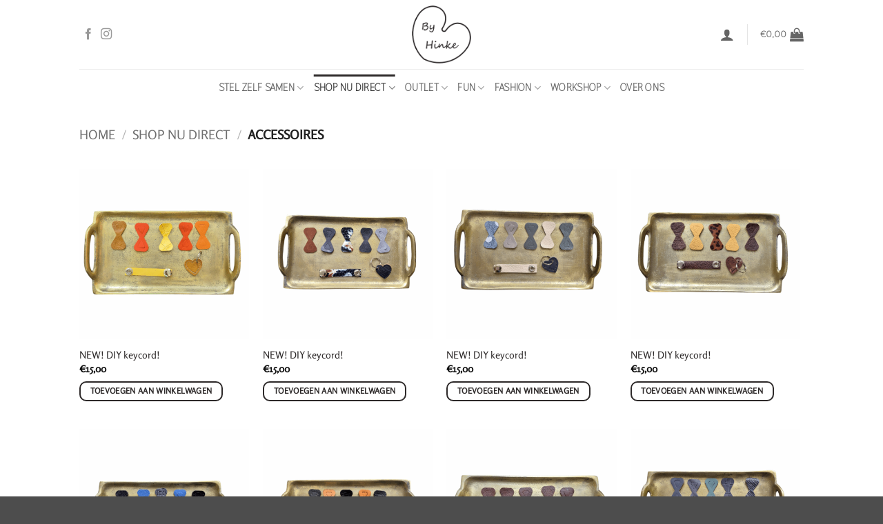

--- FILE ---
content_type: text/html; charset=UTF-8
request_url: https://www.byhinke.nl/product-category/shop-nu-direct/accessoires-shop-nu-direct/
body_size: 39410
content:
<!DOCTYPE html>
<html lang="nl-NL" class="loading-site no-js">
<head>
	<meta charset="UTF-8" />
	<link rel="profile" href="http://gmpg.org/xfn/11" />
	<link rel="pingback" href="https://www.byhinke.nl/xmlrpc.php" />

	<script>(function(html){html.className = html.className.replace(/\bno-js\b/,'js')})(document.documentElement);</script>
<title>Accessoires &#8211; By Hinke</title>
<meta name='robots' content='max-image-preview:large' />
	<style>img:is([sizes="auto" i], [sizes^="auto," i]) { contain-intrinsic-size: 3000px 1500px }</style>
	<meta name="viewport" content="width=device-width, initial-scale=1" /><script>window._wca = window._wca || [];</script>
<link rel='dns-prefetch' href='//www.google.com' />
<link rel='dns-prefetch' href='//stats.wp.com' />
<link rel='dns-prefetch' href='//capi-automation.s3.us-east-2.amazonaws.com' />
<link rel='prefetch' href='https://www.byhinke.nl/wp-content/themes/flatsome/assets/js/flatsome.js?ver=e2eddd6c228105dac048' />
<link rel='prefetch' href='https://www.byhinke.nl/wp-content/themes/flatsome/assets/js/chunk.slider.js?ver=3.20.2' />
<link rel='prefetch' href='https://www.byhinke.nl/wp-content/themes/flatsome/assets/js/chunk.popups.js?ver=3.20.2' />
<link rel='prefetch' href='https://www.byhinke.nl/wp-content/themes/flatsome/assets/js/chunk.tooltips.js?ver=3.20.2' />
<link rel='prefetch' href='https://www.byhinke.nl/wp-content/themes/flatsome/assets/js/woocommerce.js?ver=1c9be63d628ff7c3ff4c' />
<link rel="alternate" type="application/rss+xml" title="By Hinke &raquo; feed" href="https://www.byhinke.nl/feed/" />
<link rel="alternate" type="application/rss+xml" title="By Hinke &raquo; reacties feed" href="https://www.byhinke.nl/comments/feed/" />
<link rel="alternate" type="application/rss+xml" title="By Hinke &raquo; Accessoires Categorie feed" href="https://www.byhinke.nl/product-category/shop-nu-direct/accessoires-shop-nu-direct/feed/" />
<script type="text/javascript">
/* <![CDATA[ */
window._wpemojiSettings = {"baseUrl":"https:\/\/s.w.org\/images\/core\/emoji\/16.0.1\/72x72\/","ext":".png","svgUrl":"https:\/\/s.w.org\/images\/core\/emoji\/16.0.1\/svg\/","svgExt":".svg","source":{"concatemoji":"https:\/\/www.byhinke.nl\/wp-includes\/js\/wp-emoji-release.min.js?ver=6.8.3"}};
/*! This file is auto-generated */
!function(s,n){var o,i,e;function c(e){try{var t={supportTests:e,timestamp:(new Date).valueOf()};sessionStorage.setItem(o,JSON.stringify(t))}catch(e){}}function p(e,t,n){e.clearRect(0,0,e.canvas.width,e.canvas.height),e.fillText(t,0,0);var t=new Uint32Array(e.getImageData(0,0,e.canvas.width,e.canvas.height).data),a=(e.clearRect(0,0,e.canvas.width,e.canvas.height),e.fillText(n,0,0),new Uint32Array(e.getImageData(0,0,e.canvas.width,e.canvas.height).data));return t.every(function(e,t){return e===a[t]})}function u(e,t){e.clearRect(0,0,e.canvas.width,e.canvas.height),e.fillText(t,0,0);for(var n=e.getImageData(16,16,1,1),a=0;a<n.data.length;a++)if(0!==n.data[a])return!1;return!0}function f(e,t,n,a){switch(t){case"flag":return n(e,"\ud83c\udff3\ufe0f\u200d\u26a7\ufe0f","\ud83c\udff3\ufe0f\u200b\u26a7\ufe0f")?!1:!n(e,"\ud83c\udde8\ud83c\uddf6","\ud83c\udde8\u200b\ud83c\uddf6")&&!n(e,"\ud83c\udff4\udb40\udc67\udb40\udc62\udb40\udc65\udb40\udc6e\udb40\udc67\udb40\udc7f","\ud83c\udff4\u200b\udb40\udc67\u200b\udb40\udc62\u200b\udb40\udc65\u200b\udb40\udc6e\u200b\udb40\udc67\u200b\udb40\udc7f");case"emoji":return!a(e,"\ud83e\udedf")}return!1}function g(e,t,n,a){var r="undefined"!=typeof WorkerGlobalScope&&self instanceof WorkerGlobalScope?new OffscreenCanvas(300,150):s.createElement("canvas"),o=r.getContext("2d",{willReadFrequently:!0}),i=(o.textBaseline="top",o.font="600 32px Arial",{});return e.forEach(function(e){i[e]=t(o,e,n,a)}),i}function t(e){var t=s.createElement("script");t.src=e,t.defer=!0,s.head.appendChild(t)}"undefined"!=typeof Promise&&(o="wpEmojiSettingsSupports",i=["flag","emoji"],n.supports={everything:!0,everythingExceptFlag:!0},e=new Promise(function(e){s.addEventListener("DOMContentLoaded",e,{once:!0})}),new Promise(function(t){var n=function(){try{var e=JSON.parse(sessionStorage.getItem(o));if("object"==typeof e&&"number"==typeof e.timestamp&&(new Date).valueOf()<e.timestamp+604800&&"object"==typeof e.supportTests)return e.supportTests}catch(e){}return null}();if(!n){if("undefined"!=typeof Worker&&"undefined"!=typeof OffscreenCanvas&&"undefined"!=typeof URL&&URL.createObjectURL&&"undefined"!=typeof Blob)try{var e="postMessage("+g.toString()+"("+[JSON.stringify(i),f.toString(),p.toString(),u.toString()].join(",")+"));",a=new Blob([e],{type:"text/javascript"}),r=new Worker(URL.createObjectURL(a),{name:"wpTestEmojiSupports"});return void(r.onmessage=function(e){c(n=e.data),r.terminate(),t(n)})}catch(e){}c(n=g(i,f,p,u))}t(n)}).then(function(e){for(var t in e)n.supports[t]=e[t],n.supports.everything=n.supports.everything&&n.supports[t],"flag"!==t&&(n.supports.everythingExceptFlag=n.supports.everythingExceptFlag&&n.supports[t]);n.supports.everythingExceptFlag=n.supports.everythingExceptFlag&&!n.supports.flag,n.DOMReady=!1,n.readyCallback=function(){n.DOMReady=!0}}).then(function(){return e}).then(function(){var e;n.supports.everything||(n.readyCallback(),(e=n.source||{}).concatemoji?t(e.concatemoji):e.wpemoji&&e.twemoji&&(t(e.twemoji),t(e.wpemoji)))}))}((window,document),window._wpemojiSettings);
/* ]]> */
</script>
<style id='wp-emoji-styles-inline-css' type='text/css'>

	img.wp-smiley, img.emoji {
		display: inline !important;
		border: none !important;
		box-shadow: none !important;
		height: 1em !important;
		width: 1em !important;
		margin: 0 0.07em !important;
		vertical-align: -0.1em !important;
		background: none !important;
		padding: 0 !important;
	}
</style>
<style id='wp-block-library-inline-css' type='text/css'>
:root{--wp-admin-theme-color:#007cba;--wp-admin-theme-color--rgb:0,124,186;--wp-admin-theme-color-darker-10:#006ba1;--wp-admin-theme-color-darker-10--rgb:0,107,161;--wp-admin-theme-color-darker-20:#005a87;--wp-admin-theme-color-darker-20--rgb:0,90,135;--wp-admin-border-width-focus:2px;--wp-block-synced-color:#7a00df;--wp-block-synced-color--rgb:122,0,223;--wp-bound-block-color:var(--wp-block-synced-color)}@media (min-resolution:192dpi){:root{--wp-admin-border-width-focus:1.5px}}.wp-element-button{cursor:pointer}:root{--wp--preset--font-size--normal:16px;--wp--preset--font-size--huge:42px}:root .has-very-light-gray-background-color{background-color:#eee}:root .has-very-dark-gray-background-color{background-color:#313131}:root .has-very-light-gray-color{color:#eee}:root .has-very-dark-gray-color{color:#313131}:root .has-vivid-green-cyan-to-vivid-cyan-blue-gradient-background{background:linear-gradient(135deg,#00d084,#0693e3)}:root .has-purple-crush-gradient-background{background:linear-gradient(135deg,#34e2e4,#4721fb 50%,#ab1dfe)}:root .has-hazy-dawn-gradient-background{background:linear-gradient(135deg,#faaca8,#dad0ec)}:root .has-subdued-olive-gradient-background{background:linear-gradient(135deg,#fafae1,#67a671)}:root .has-atomic-cream-gradient-background{background:linear-gradient(135deg,#fdd79a,#004a59)}:root .has-nightshade-gradient-background{background:linear-gradient(135deg,#330968,#31cdcf)}:root .has-midnight-gradient-background{background:linear-gradient(135deg,#020381,#2874fc)}.has-regular-font-size{font-size:1em}.has-larger-font-size{font-size:2.625em}.has-normal-font-size{font-size:var(--wp--preset--font-size--normal)}.has-huge-font-size{font-size:var(--wp--preset--font-size--huge)}.has-text-align-center{text-align:center}.has-text-align-left{text-align:left}.has-text-align-right{text-align:right}#end-resizable-editor-section{display:none}.aligncenter{clear:both}.items-justified-left{justify-content:flex-start}.items-justified-center{justify-content:center}.items-justified-right{justify-content:flex-end}.items-justified-space-between{justify-content:space-between}.screen-reader-text{border:0;clip-path:inset(50%);height:1px;margin:-1px;overflow:hidden;padding:0;position:absolute;width:1px;word-wrap:normal!important}.screen-reader-text:focus{background-color:#ddd;clip-path:none;color:#444;display:block;font-size:1em;height:auto;left:5px;line-height:normal;padding:15px 23px 14px;text-decoration:none;top:5px;width:auto;z-index:100000}html :where(.has-border-color){border-style:solid}html :where([style*=border-top-color]){border-top-style:solid}html :where([style*=border-right-color]){border-right-style:solid}html :where([style*=border-bottom-color]){border-bottom-style:solid}html :where([style*=border-left-color]){border-left-style:solid}html :where([style*=border-width]){border-style:solid}html :where([style*=border-top-width]){border-top-style:solid}html :where([style*=border-right-width]){border-right-style:solid}html :where([style*=border-bottom-width]){border-bottom-style:solid}html :where([style*=border-left-width]){border-left-style:solid}html :where(img[class*=wp-image-]){height:auto;max-width:100%}:where(figure){margin:0 0 1em}html :where(.is-position-sticky){--wp-admin--admin-bar--position-offset:var(--wp-admin--admin-bar--height,0px)}@media screen and (max-width:600px){html :where(.is-position-sticky){--wp-admin--admin-bar--position-offset:0px}}
</style>
<link rel='stylesheet' id='contact-form-7-css' href='https://www.byhinke.nl/wp-content/plugins/contact-form-7/includes/css/styles.css?ver=6.1.4' type='text/css' media='all' />
<style id='woocommerce-inline-inline-css' type='text/css'>
.woocommerce form .form-row .required { visibility: visible; }
</style>
<link rel='stylesheet' id='mollie-applepaydirect-css' href='https://www.byhinke.nl/wp-content/plugins/mollie-payments-for-woocommerce/public/css/mollie-applepaydirect.min.css?ver=1768837182' type='text/css' media='screen' />
<link rel='stylesheet' id='postnl-fe-checkout-css' href='https://www.byhinke.nl/wp-content/plugins/woo-postnl/assets/css/fe-checkout.css?ver=5.8.1' type='text/css' media='all' />
<link rel='stylesheet' id='photoswipe-css' href='https://www.byhinke.nl/wp-content/plugins/woocommerce/assets/css/photoswipe/photoswipe.min.css?ver=10.4.3' type='text/css' media='all' />
<link rel='stylesheet' id='photoswipe-default-skin-css' href='https://www.byhinke.nl/wp-content/plugins/woocommerce/assets/css/photoswipe/default-skin/default-skin.min.css?ver=10.4.3' type='text/css' media='all' />
<link rel='stylesheet' id='yith_wapo_front-css' href='https://www.byhinke.nl/wp-content/plugins/yith-woocommerce-advanced-product-options-premium/assets/css/front.css?ver=4.18.1' type='text/css' media='all' />
<style id='yith_wapo_front-inline-css' type='text/css'>
:root{--yith-wapo-required-option-color:#AF2323;--yith-wapo-checkbox-style:5px;--yith-wapo-color-swatch-style:2px;--yith-wapo-label-font-size:16px;--yith-wapo-description-font-size:12px;--yith-wapo-color-swatch-size:40px;--yith-wapo-block-padding:px px px px ;--yith-wapo-block-background-color:#ffffff;--yith-wapo-accent-color-color:#03bfac;--yith-wapo-form-border-color-color:#7a7a7a;--yith-wapo-price-box-colors-text:#474747;--yith-wapo-price-box-colors-background:#ffffff;--yith-wapo-uploads-file-colors-background:#f3f3f3;--yith-wapo-uploads-file-colors-border:#c4c4c4;--yith-wapo-tooltip-colors-text:#ffffff;--yith-wapo-tooltip-colors-background:#03bfac;}
</style>
<link rel='stylesheet' id='yith_wapo_jquery-ui-css' href='https://www.byhinke.nl/wp-content/plugins/yith-woocommerce-advanced-product-options-premium/assets/css/jquery/jquery-ui-1.13.2.css?ver=4.18.1' type='text/css' media='all' />
<link rel='stylesheet' id='dashicons-css' href='https://www.byhinke.nl/wp-includes/css/dashicons.min.css?ver=6.8.3' type='text/css' media='all' />
<style id='dashicons-inline-css' type='text/css'>
[data-font="Dashicons"]:before {font-family: 'Dashicons' !important;content: attr(data-icon) !important;speak: none !important;font-weight: normal !important;font-variant: normal !important;text-transform: none !important;line-height: 1 !important;font-style: normal !important;-webkit-font-smoothing: antialiased !important;-moz-osx-font-smoothing: grayscale !important;}
</style>
<link rel='stylesheet' id='yith-plugin-fw-icon-font-css' href='https://www.byhinke.nl/wp-content/plugins/yith-woocommerce-advanced-product-options-premium/plugin-fw/assets/css/yith-icon.css?ver=4.7.0-beta.1' type='text/css' media='all' />
<link rel='stylesheet' id='wp-color-picker-css' href='https://www.byhinke.nl/wp-admin/css/color-picker.min.css?ver=6.8.3' type='text/css' media='all' />
<link rel='stylesheet' id='ywcds_frontend-css' href='https://www.byhinke.nl/wp-content/plugins/yith-donations-for-woocommerce/assets/css/ywcds_frontend.css?ver=1.3.0' type='text/css' media='all' />
<link rel='stylesheet' id='ywdpd_owl-css' href='https://www.byhinke.nl/wp-content/plugins/yith-woocommerce-dynamic-pricing-and-discounts-premium/assets/css/owl/owl.carousel.min.css?ver=4.14.0' type='text/css' media='all' />
<link rel='stylesheet' id='yith_ywdpd_frontend-css' href='https://www.byhinke.nl/wp-content/plugins/yith-woocommerce-dynamic-pricing-and-discounts-premium/assets/css/frontend.css?ver=4.14.0' type='text/css' media='all' />
<link rel='stylesheet' id='flatsome-main-css' href='https://www.byhinke.nl/wp-content/themes/flatsome/assets/css/flatsome.css?ver=3.20.2' type='text/css' media='all' />
<style id='flatsome-main-inline-css' type='text/css'>
@font-face {
				font-family: "fl-icons";
				font-display: block;
				src: url(https://www.byhinke.nl/wp-content/themes/flatsome/assets/css/icons/fl-icons.eot?v=3.20.2);
				src:
					url(https://www.byhinke.nl/wp-content/themes/flatsome/assets/css/icons/fl-icons.eot#iefix?v=3.20.2) format("embedded-opentype"),
					url(https://www.byhinke.nl/wp-content/themes/flatsome/assets/css/icons/fl-icons.woff2?v=3.20.2) format("woff2"),
					url(https://www.byhinke.nl/wp-content/themes/flatsome/assets/css/icons/fl-icons.ttf?v=3.20.2) format("truetype"),
					url(https://www.byhinke.nl/wp-content/themes/flatsome/assets/css/icons/fl-icons.woff?v=3.20.2) format("woff"),
					url(https://www.byhinke.nl/wp-content/themes/flatsome/assets/css/icons/fl-icons.svg?v=3.20.2#fl-icons) format("svg");
			}
</style>
<link rel='stylesheet' id='flatsome-shop-css' href='https://www.byhinke.nl/wp-content/themes/flatsome/assets/css/flatsome-shop.css?ver=3.20.2' type='text/css' media='all' />
<link rel='stylesheet' id='flatsome-style-css' href='https://www.byhinke.nl/wp-content/themes/flatsome-child/style.css?ver=3.0' type='text/css' media='all' />
<script type="text/template" id="tmpl-variation-template">
	<div class="woocommerce-variation-description">{{{ data.variation.variation_description }}}</div>
	<div class="woocommerce-variation-price">{{{ data.variation.price_html }}}</div>
	<div class="woocommerce-variation-availability">{{{ data.variation.availability_html }}}</div>
</script>
<script type="text/template" id="tmpl-unavailable-variation-template">
	<p role="alert">Dit product is niet beschikbaar. Kies een andere combinatie.</p>
</script>
<script type="text/javascript" src="https://www.byhinke.nl/wp-includes/js/jquery/jquery.min.js?ver=3.7.1" id="jquery-core-js"></script>
<script type="text/javascript" src="https://www.byhinke.nl/wp-includes/js/jquery/jquery-migrate.min.js?ver=3.4.1" id="jquery-migrate-js"></script>
<script type="text/javascript" src="https://www.byhinke.nl/wp-content/plugins/recaptcha-woo/js/rcfwc.js?ver=1.0" id="rcfwc-js-js"></script>
<script type="text/javascript" src="https://www.google.com/recaptcha/api.js?explicit&amp;hl=nl_NL&amp;ver=6.8.3" id="recaptcha-js"></script>
<script type="text/javascript" src="https://www.byhinke.nl/wp-content/plugins/woocommerce/assets/js/jquery-blockui/jquery.blockUI.min.js?ver=2.7.0-wc.10.4.3" id="wc-jquery-blockui-js" data-wp-strategy="defer"></script>
<script type="text/javascript" id="wc-add-to-cart-js-extra">
/* <![CDATA[ */
var wc_add_to_cart_params = {"ajax_url":"\/wp-admin\/admin-ajax.php","wc_ajax_url":"\/?wc-ajax=%%endpoint%%","i18n_view_cart":"Bekijk winkelwagen","cart_url":"https:\/\/www.byhinke.nl\/cart\/","is_cart":"","cart_redirect_after_add":"no"};
/* ]]> */
</script>
<script type="text/javascript" src="https://www.byhinke.nl/wp-content/plugins/woocommerce/assets/js/frontend/add-to-cart.min.js?ver=10.4.3" id="wc-add-to-cart-js" defer="defer" data-wp-strategy="defer"></script>
<script type="text/javascript" src="https://www.byhinke.nl/wp-content/plugins/woocommerce/assets/js/js-cookie/js.cookie.min.js?ver=2.1.4-wc.10.4.3" id="wc-js-cookie-js" data-wp-strategy="defer"></script>
<script type="text/javascript" src="https://stats.wp.com/s-202605.js" id="woocommerce-analytics-js" defer="defer" data-wp-strategy="defer"></script>
<script type="text/javascript" src="https://www.byhinke.nl/wp-includes/js/underscore.min.js?ver=1.13.7" id="underscore-js"></script>
<script type="text/javascript" id="wp-util-js-extra">
/* <![CDATA[ */
var _wpUtilSettings = {"ajax":{"url":"\/wp-admin\/admin-ajax.php"}};
/* ]]> */
</script>
<script type="text/javascript" src="https://www.byhinke.nl/wp-includes/js/wp-util.min.js?ver=6.8.3" id="wp-util-js"></script>
<link rel="https://api.w.org/" href="https://www.byhinke.nl/wp-json/" /><link rel="alternate" title="JSON" type="application/json" href="https://www.byhinke.nl/wp-json/wp/v2/product_cat/110" /><link rel="EditURI" type="application/rsd+xml" title="RSD" href="https://www.byhinke.nl/xmlrpc.php?rsd" />
<meta name="generator" content="WordPress 6.8.3" />
<meta name="generator" content="WooCommerce 10.4.3" />
	<style>img#wpstats{display:none}</style>
		<!-- Global site tag (gtag.js) - Google Analytics -->
<script async src="https://www.googletagmanager.com/gtag/js?id=UA-170127406-1"></script>
<script>
  window.dataLayer = window.dataLayer || [];
  function gtag(){dataLayer.push(arguments);}
  gtag('js', new Date());

  gtag('config', 'UA-170127406-1');
</script>
	<noscript><style>.woocommerce-product-gallery{ opacity: 1 !important; }</style></noscript>
				<script  type="text/javascript">
				!function(f,b,e,v,n,t,s){if(f.fbq)return;n=f.fbq=function(){n.callMethod?
					n.callMethod.apply(n,arguments):n.queue.push(arguments)};if(!f._fbq)f._fbq=n;
					n.push=n;n.loaded=!0;n.version='2.0';n.queue=[];t=b.createElement(e);t.async=!0;
					t.src=v;s=b.getElementsByTagName(e)[0];s.parentNode.insertBefore(t,s)}(window,
					document,'script','https://connect.facebook.net/en_US/fbevents.js');
			</script>
			<!-- WooCommerce Facebook Integration Begin -->
			<script  type="text/javascript">

				fbq('init', '644759832742277', {}, {
    "agent": "woocommerce_2-10.4.3-3.5.15"
});

				document.addEventListener( 'DOMContentLoaded', function() {
					// Insert placeholder for events injected when a product is added to the cart through AJAX.
					document.body.insertAdjacentHTML( 'beforeend', '<div class=\"wc-facebook-pixel-event-placeholder\"></div>' );
				}, false );

			</script>
			<!-- WooCommerce Facebook Integration End -->
			<link rel="icon" href="https://www.byhinke.nl/wp-content/uploads/2020/03/cropped-LOGO-32x32.png" sizes="32x32" />
<link rel="icon" href="https://www.byhinke.nl/wp-content/uploads/2020/03/cropped-LOGO-192x192.png" sizes="192x192" />
<link rel="apple-touch-icon" href="https://www.byhinke.nl/wp-content/uploads/2020/03/cropped-LOGO-180x180.png" />
<meta name="msapplication-TileImage" content="https://www.byhinke.nl/wp-content/uploads/2020/03/cropped-LOGO-270x270.png" />
<style id="custom-css" type="text/css">:root {--primary-color: #2d2929;--fs-color-primary: #2d2929;--fs-color-secondary: #282828;--fs-color-success: #627D47;--fs-color-alert: #b20000;--fs-color-base: #4a4a4a;--fs-experimental-link-color: #2d2929;--fs-experimental-link-color-hover: #714722;}.tooltipster-base {--tooltip-color: #fff;--tooltip-bg-color: #000;}.off-canvas-right .mfp-content, .off-canvas-left .mfp-content {--drawer-width: 300px;}.off-canvas .mfp-content.off-canvas-cart {--drawer-width: 360px;}.header-main{height: 100px}#logo img{max-height: 100px}#logo{width:105px;}#logo img{padding:8px 0;}.header-bottom{min-height: 55px}.header-top{min-height: 30px}.transparent .header-main{height: 90px}.transparent #logo img{max-height: 90px}.has-transparent + .page-title:first-of-type,.has-transparent + #main > .page-title,.has-transparent + #main > div > .page-title,.has-transparent + #main .page-header-wrapper:first-of-type .page-title{padding-top: 140px;}.header.show-on-scroll,.stuck .header-main{height:70px!important}.stuck #logo img{max-height: 70px!important}.header-bg-color {background-color: #ffffff}.header-bottom {background-color: #ffffff}.header-main .nav > li > a{line-height: 16px }.stuck .header-main .nav > li > a{line-height: 50px }.header-bottom-nav > li > a{line-height: 17px }@media (max-width: 549px) {.header-main{height: 70px}#logo img{max-height: 70px}}.nav-dropdown-has-arrow.nav-dropdown-has-border li.has-dropdown:before{border-bottom-color: #FFFFFF;}.nav .nav-dropdown{border-color: #FFFFFF }.header-top{background-color:#dd9933!important;}body{font-size: 100%;}@media screen and (max-width: 549px){body{font-size: 100%;}}body{font-family: Rosario, sans-serif;}body {font-weight: 400;font-style: normal;}.nav > li > a {font-family: Thasadith, sans-serif;}.mobile-sidebar-levels-2 .nav > li > ul > li > a {font-family: Thasadith, sans-serif;}.nav > li > a,.mobile-sidebar-levels-2 .nav > li > ul > li > a {font-weight: 400;font-style: normal;}h1,h2,h3,h4,h5,h6,.heading-font, .off-canvas-center .nav-sidebar.nav-vertical > li > a{font-family: Thasadith, sans-serif;}h1,h2,h3,h4,h5,h6,.heading-font,.banner h1,.banner h2 {font-weight: 400;font-style: normal;}.alt-font{font-family: "Nothing You Could Do", sans-serif;}.alt-font {font-weight: 400!important;font-style: normal!important;}.current .breadcrumb-step, [data-icon-label]:after, .button#place_order,.button.checkout,.checkout-button,.single_add_to_cart_button.button, .sticky-add-to-cart-select-options-button{background-color: #2d2929!important }.badge-inner.on-sale{background-color: #a5af8c}input[type='submit'], input[type="button"], button:not(.icon), .button:not(.icon){border-radius: 10px!important}@media screen and (min-width: 550px){.products .box-vertical .box-image{min-width: 450px!important;width: 450px!important;}}.nav-vertical-fly-out > li + li {border-top-width: 1px; border-top-style: solid;}.label-new.menu-item > a:after{content:"Nieuw";}.label-hot.menu-item > a:after{content:"Hot";}.label-sale.menu-item > a:after{content:"Aanbieding";}.label-popular.menu-item > a:after{content:"Populair";}</style>		<style type="text/css" id="wp-custom-css">
			.nav > li > a, .mobile-sidebar-levels-2 .nav > li > ul > li > a{
	font-weight:600;
}

.ywapo_input_container{
	display:inline-block;
	margin-bottom:0px;
	margin-right:4px;
	position:relative;
}

.extralink-nav{
	font-size: 14px !important;
    font-weight: bold;
    border-right: 1px solid #ccc;
    padding-right: 22px !important;
    line-height: 5px !important;
}
.yith-wapo-label{
	display:none;
}

.yith-wapo-block .radio-button-container input[type="radio"]{
	display:none;
}
.yith-wapo-block .yith-wapo-addon .yith-wapo-option div.label.position-above .option-container, .yith-wapo-block .yith-wapo-addon .yith-wapo-option div.label.position-under .option-container{
	flex-direction:unset;
	gap:0px;
}

.yith-wapo-block .yith-wapo-addon.yith-wapo-addon-type-checkbox .yith-wapo-option div.label, .yith-wapo-block .yith-wapo-addon.yith-wapo-addon-type-radio .yith-wapo-option div.label{
	position:relative;
}
.yith-wapo-block .yith-wapo-option.selected .label .option-container {
	border:2px solid #000;
}
.yith-wapo-block .options-container > div {
	display:flex !important;
	flex-wrap:wrap;
}
.yith-wapo-block .yith-wapo-addon-type-radio .label .option-container{
		border-radius:100%;
	overflow:hidden;
	opacity:1;
	width:60px;
	height:60px;
	border:0px solid #000;
}
.archive .variations_form,
.home .variations_form{
	display:none;
}

.home .box-excerpt{
	display:none;
}

.woocommerce-ordering,
.woocommerce-result-count{
	display:none;
}

.badge-container{
	display:none;
}

.handwriting{
	font-family:"Nothing You Could Do";
}

.absolute{
	top:0px;
	right:0px;
}

.image-tools a.button{
	display:inline-block;
	position:absolute;
	right:10px;
	top:10px;
}

.product-sidebar-small{
	display:none;
}

.home .add-to-cart-button .is-outline.primary{
	color:#000;
}
@media only screen and (max-width: 600px) {
.small-columns-3>.col.product-small{
	max-width:100%;
	flex-basis:100%;
	-ms-flex-preferred-size: 100%;
}
}

.strongbold a{
	color:#000 !important;
}

.product-small .variations_form{
	display:none !important;
}

.actie a{
	color:rgb(157, 85, 16) !important;
	text-decoration:underline;
}

.product-short-description a, #tab-description a{
	color:green;
	text-decoration:underline;
}

.giftwrap_header a{
	background-color:white;
	border-radius:10px!important;
	padding:0.4em 1.2em;
	text-transform:uppercase;
	border:1px solid #000;
}

.extrapad{
	padding:0px 50px
}

.borderc{
	border:1px solid rgb(157, 85, 16);
}

.col-inner.text-left #text-96737445{
	line-height: 1 !important;
}

.am-cabinet-menu-item:first-child,
.am-cabinet-timezone{
	display:none !important
}

a.button.primary:hover{
	background-color:rgb(109, 160, 99);
}

.cat-overlay .box-text
{
	position: absolute;
  bottom: 0px;
  background-color: #fff;
	pointer-events: none;
}		</style>
		<style id="kirki-inline-styles">/* thai */
@font-face {
  font-family: 'Thasadith';
  font-style: normal;
  font-weight: 400;
  font-display: swap;
  src: url(https://www.byhinke.nl/wp-content/fonts/thasadith/mtG44_1TIqPYrd_f5R1oo0MV4CU.woff2) format('woff2');
  unicode-range: U+02D7, U+0303, U+0331, U+0E01-0E5B, U+200C-200D, U+25CC;
}
/* vietnamese */
@font-face {
  font-family: 'Thasadith';
  font-style: normal;
  font-weight: 400;
  font-display: swap;
  src: url(https://www.byhinke.nl/wp-content/fonts/thasadith/mtG44_1TIqPYrd_f5R1ouEMV4CU.woff2) format('woff2');
  unicode-range: U+0102-0103, U+0110-0111, U+0128-0129, U+0168-0169, U+01A0-01A1, U+01AF-01B0, U+0300-0301, U+0303-0304, U+0308-0309, U+0323, U+0329, U+1EA0-1EF9, U+20AB;
}
/* latin-ext */
@font-face {
  font-family: 'Thasadith';
  font-style: normal;
  font-weight: 400;
  font-display: swap;
  src: url(https://www.byhinke.nl/wp-content/fonts/thasadith/mtG44_1TIqPYrd_f5R1ouUMV4CU.woff2) format('woff2');
  unicode-range: U+0100-02BA, U+02BD-02C5, U+02C7-02CC, U+02CE-02D7, U+02DD-02FF, U+0304, U+0308, U+0329, U+1D00-1DBF, U+1E00-1E9F, U+1EF2-1EFF, U+2020, U+20A0-20AB, U+20AD-20C0, U+2113, U+2C60-2C7F, U+A720-A7FF;
}
/* latin */
@font-face {
  font-family: 'Thasadith';
  font-style: normal;
  font-weight: 400;
  font-display: swap;
  src: url(https://www.byhinke.nl/wp-content/fonts/thasadith/mtG44_1TIqPYrd_f5R1ot0MV.woff2) format('woff2');
  unicode-range: U+0000-00FF, U+0131, U+0152-0153, U+02BB-02BC, U+02C6, U+02DA, U+02DC, U+0304, U+0308, U+0329, U+2000-206F, U+20AC, U+2122, U+2191, U+2193, U+2212, U+2215, U+FEFF, U+FFFD;
}/* vietnamese */
@font-face {
  font-family: 'Rosario';
  font-style: normal;
  font-weight: 400;
  font-display: swap;
  src: url(https://www.byhinke.nl/wp-content/fonts/rosario/xfuu0WDhWW_fOEoY8l_VPNZfB7jPM68YCVc7fecXOw.woff2) format('woff2');
  unicode-range: U+0102-0103, U+0110-0111, U+0128-0129, U+0168-0169, U+01A0-01A1, U+01AF-01B0, U+0300-0301, U+0303-0304, U+0308-0309, U+0323, U+0329, U+1EA0-1EF9, U+20AB;
}
/* latin-ext */
@font-face {
  font-family: 'Rosario';
  font-style: normal;
  font-weight: 400;
  font-display: swap;
  src: url(https://www.byhinke.nl/wp-content/fonts/rosario/xfuu0WDhWW_fOEoY8l_VPNZfB7jPM68YCVc6fecXOw.woff2) format('woff2');
  unicode-range: U+0100-02BA, U+02BD-02C5, U+02C7-02CC, U+02CE-02D7, U+02DD-02FF, U+0304, U+0308, U+0329, U+1D00-1DBF, U+1E00-1E9F, U+1EF2-1EFF, U+2020, U+20A0-20AB, U+20AD-20C0, U+2113, U+2C60-2C7F, U+A720-A7FF;
}
/* latin */
@font-face {
  font-family: 'Rosario';
  font-style: normal;
  font-weight: 400;
  font-display: swap;
  src: url(https://www.byhinke.nl/wp-content/fonts/rosario/xfuu0WDhWW_fOEoY8l_VPNZfB7jPM68YCVc0fec.woff2) format('woff2');
  unicode-range: U+0000-00FF, U+0131, U+0152-0153, U+02BB-02BC, U+02C6, U+02DA, U+02DC, U+0304, U+0308, U+0329, U+2000-206F, U+20AC, U+2122, U+2191, U+2193, U+2212, U+2215, U+FEFF, U+FFFD;
}/* latin */
@font-face {
  font-family: 'Nothing You Could Do';
  font-style: normal;
  font-weight: 400;
  font-display: swap;
  src: url(https://www.byhinke.nl/wp-content/fonts/nothing-you-could-do/oY1B8fbBpaP5OX3DtrRYf_Q2BPB1SnfZb3OOnVs.woff2) format('woff2');
  unicode-range: U+0000-00FF, U+0131, U+0152-0153, U+02BB-02BC, U+02C6, U+02DA, U+02DC, U+0304, U+0308, U+0329, U+2000-206F, U+20AC, U+2122, U+2191, U+2193, U+2212, U+2215, U+FEFF, U+FFFD;
}</style></head>

<body class="archive tax-product_cat term-accessoires-shop-nu-direct term-110 wp-custom-logo wp-theme-flatsome wp-child-theme-flatsome-child theme-flatsome woocommerce woocommerce-page woocommerce-no-js full-width lightbox nav-dropdown-has-arrow nav-dropdown-has-shadow nav-dropdown-has-border">


<a class="skip-link screen-reader-text" href="#main">Ga naar inhoud</a>

<div id="wrapper">

	
	<header id="header" class="header has-sticky sticky-jump">
		<div class="header-wrapper">
			<div id="masthead" class="header-main show-logo-center">
      <div class="header-inner flex-row container logo-center medium-logo-center" role="navigation">

          <!-- Logo -->
          <div id="logo" class="flex-col logo">
            
<!-- Header logo -->
<a href="https://www.byhinke.nl/" title="By Hinke - Voor de leukste handgemaakte tassen en accessoires!" rel="home">
		<img width="200" height="194" src="https://www.byhinke.nl/wp-content/uploads/2020/03/LOGO.png" class="header_logo header-logo" alt="By Hinke"/><img  width="200" height="194" src="https://www.byhinke.nl/wp-content/uploads/2020/03/LOGO.png" class="header-logo-dark" alt="By Hinke"/></a>
          </div>

          <!-- Mobile Left Elements -->
          <div class="flex-col show-for-medium flex-left">
            <ul class="mobile-nav nav nav-left ">
              <li class="nav-icon has-icon">
			<a href="#" class="is-small" data-open="#main-menu" data-pos="left" data-bg="main-menu-overlay" role="button" aria-label="Menu" aria-controls="main-menu" aria-expanded="false" aria-haspopup="dialog" data-flatsome-role-button>
			<i class="icon-menu" aria-hidden="true"></i>					</a>
	</li>
            </ul>
          </div>

          <!-- Left Elements -->
          <div class="flex-col hide-for-medium flex-left
            ">
            <ul class="header-nav header-nav-main nav nav-left  nav-spacing-large" >
              <li class="html header-social-icons ml-0">
	<div class="social-icons follow-icons" ><a href="https://www.facebook.com/ByHinke/" target="_blank" data-label="Facebook" class="icon plain tooltip facebook" title="Volg ons op Facebook" aria-label="Volg ons op Facebook" rel="noopener nofollow"><i class="icon-facebook" aria-hidden="true"></i></a><a href="https://www.instagram.com/byhinke/?hl=nl" target="_blank" data-label="Instagram" class="icon plain tooltip instagram" title="Volg ons op Instagram" aria-label="Volg ons op Instagram" rel="noopener nofollow"><i class="icon-instagram" aria-hidden="true"></i></a></div></li>
            </ul>
          </div>

          <!-- Right Elements -->
          <div class="flex-col hide-for-medium flex-right">
            <ul class="header-nav header-nav-main nav nav-right  nav-spacing-large">
              
<li class="account-item has-icon">

	<a href="https://www.byhinke.nl/my-account/" class="nav-top-link nav-top-not-logged-in is-small is-small" title="Login" role="button" data-open="#login-form-popup" aria-label="Login" aria-controls="login-form-popup" aria-expanded="false" aria-haspopup="dialog" data-flatsome-role-button>
		<i class="icon-user" aria-hidden="true"></i>	</a>




</li>
<li class="header-divider"></li><li class="cart-item has-icon has-dropdown">

<a href="https://www.byhinke.nl/cart/" class="header-cart-link nav-top-link is-small" title="Winkelwagen" aria-label="Bekijk winkelwagen" aria-expanded="false" aria-haspopup="true" role="button" data-flatsome-role-button>

<span class="header-cart-title">
          <span class="cart-price"><span class="woocommerce-Price-amount amount"><bdi><span class="woocommerce-Price-currencySymbol">&euro;</span>0,00</bdi></span></span>
  </span>

    <i class="icon-shopping-bag" aria-hidden="true" data-icon-label="0"></i>  </a>

 <ul class="nav-dropdown nav-dropdown-default dropdown-uppercase">
    <li class="html widget_shopping_cart">
      <div class="widget_shopping_cart_content">
        

	<div class="ux-mini-cart-empty flex flex-row-col text-center pt pb">
				<div class="ux-mini-cart-empty-icon">
			<svg aria-hidden="true" xmlns="http://www.w3.org/2000/svg" viewBox="0 0 17 19" style="opacity:.1;height:80px;">
				<path d="M8.5 0C6.7 0 5.3 1.2 5.3 2.7v2H2.1c-.3 0-.6.3-.7.7L0 18.2c0 .4.2.8.6.8h15.7c.4 0 .7-.3.7-.7v-.1L15.6 5.4c0-.3-.3-.6-.7-.6h-3.2v-2c0-1.6-1.4-2.8-3.2-2.8zM6.7 2.7c0-.8.8-1.4 1.8-1.4s1.8.6 1.8 1.4v2H6.7v-2zm7.5 3.4 1.3 11.5h-14L2.8 6.1h2.5v1.4c0 .4.3.7.7.7.4 0 .7-.3.7-.7V6.1h3.5v1.4c0 .4.3.7.7.7s.7-.3.7-.7V6.1h2.6z" fill-rule="evenodd" clip-rule="evenodd" fill="currentColor"></path>
			</svg>
		</div>
				<p class="woocommerce-mini-cart__empty-message empty">Geen producten in de winkelwagen.</p>
					<p class="return-to-shop">
				<a class="button primary wc-backward" href="https://www.byhinke.nl">
					Terug naar winkel				</a>
			</p>
				</div>


      </div>
    </li>
     </ul>

</li>
            </ul>
          </div>

          <!-- Mobile Right Elements -->
          <div class="flex-col show-for-medium flex-right">
            <ul class="mobile-nav nav nav-right ">
              <li class="cart-item has-icon">


		<a href="https://www.byhinke.nl/cart/" class="header-cart-link nav-top-link is-small off-canvas-toggle" title="Winkelwagen" aria-label="Bekijk winkelwagen" aria-expanded="false" aria-haspopup="dialog" role="button" data-open="#cart-popup" data-class="off-canvas-cart" data-pos="right" aria-controls="cart-popup" data-flatsome-role-button>

  	<i class="icon-shopping-bag" aria-hidden="true" data-icon-label="0"></i>  </a>


  <!-- Cart Sidebar Popup -->
  <div id="cart-popup" class="mfp-hide">
  <div class="cart-popup-inner inner-padding cart-popup-inner--sticky">
      <div class="cart-popup-title text-center">
          <span class="heading-font uppercase">Winkelwagen</span>
          <div class="is-divider"></div>
      </div>
	  <div class="widget_shopping_cart">
		  <div class="widget_shopping_cart_content">
			  

	<div class="ux-mini-cart-empty flex flex-row-col text-center pt pb">
				<div class="ux-mini-cart-empty-icon">
			<svg aria-hidden="true" xmlns="http://www.w3.org/2000/svg" viewBox="0 0 17 19" style="opacity:.1;height:80px;">
				<path d="M8.5 0C6.7 0 5.3 1.2 5.3 2.7v2H2.1c-.3 0-.6.3-.7.7L0 18.2c0 .4.2.8.6.8h15.7c.4 0 .7-.3.7-.7v-.1L15.6 5.4c0-.3-.3-.6-.7-.6h-3.2v-2c0-1.6-1.4-2.8-3.2-2.8zM6.7 2.7c0-.8.8-1.4 1.8-1.4s1.8.6 1.8 1.4v2H6.7v-2zm7.5 3.4 1.3 11.5h-14L2.8 6.1h2.5v1.4c0 .4.3.7.7.7.4 0 .7-.3.7-.7V6.1h3.5v1.4c0 .4.3.7.7.7s.7-.3.7-.7V6.1h2.6z" fill-rule="evenodd" clip-rule="evenodd" fill="currentColor"></path>
			</svg>
		</div>
				<p class="woocommerce-mini-cart__empty-message empty">Geen producten in de winkelwagen.</p>
					<p class="return-to-shop">
				<a class="button primary wc-backward" href="https://www.byhinke.nl">
					Terug naar winkel				</a>
			</p>
				</div>


		  </div>
	  </div>
               </div>
  </div>

</li>
            </ul>
          </div>

      </div>

            <div class="container"><div class="top-divider full-width"></div></div>
      </div>
<div id="wide-nav" class="header-bottom wide-nav flex-has-center hide-for-medium">
    <div class="flex-row container">

            
                        <div class="flex-col hide-for-medium flex-center">
                <ul class="nav header-nav header-bottom-nav nav-center  nav-line-grow nav-size-medium nav-uppercase">
                    <li id="menu-item-25617" class="menu-item menu-item-type-taxonomy menu-item-object-product_cat menu-item-has-children menu-item-25617 menu-item-design-default has-dropdown"><a href="https://www.byhinke.nl/product-category/stel-zelf-samen/" class="nav-top-link" aria-expanded="false" aria-haspopup="menu">Stel zelf samen<i class="icon-angle-down" aria-hidden="true"></i></a>
<ul class="sub-menu nav-dropdown nav-dropdown-default dropdown-uppercase">
	<li id="menu-item-25620" class="menu-item menu-item-type-taxonomy menu-item-object-product_cat menu-item-has-children menu-item-25620 nav-dropdown-col"><a href="https://www.byhinke.nl/product-category/stel-zelf-samen/kleine-tassen-stel-zelf-samen/">Kleine tassen</a>
	<ul class="sub-menu nav-column nav-dropdown-default dropdown-uppercase">
		<li id="menu-item-49974" class="menu-item menu-item-type-taxonomy menu-item-object-product_cat menu-item-49974"><a href="https://www.byhinke.nl/product-category/stel-zelf-samen/kleine-tassen-stel-zelf-samen/telefoontasjes-kleine-tassen-stel-zelf-samen/">Telefoontasjes</a></li>
		<li id="menu-item-49994" class="menu-item menu-item-type-taxonomy menu-item-object-product_cat menu-item-49994"><a href="https://www.byhinke.nl/product-category/stel-zelf-samen/kleine-tassen-stel-zelf-samen/heuptasjes-kleine-tassen-stel-zelf-samen/">Heuptasjes</a></li>
		<li id="menu-item-50037" class="menu-item menu-item-type-taxonomy menu-item-object-product_cat menu-item-50037"><a href="https://www.byhinke.nl/product-category/stel-zelf-samen/kleine-tassen-stel-zelf-samen/crossbody-tasjes-kleine-tassen-stel-zelf-samen/">Crossbody tasjes</a></li>
		<li id="menu-item-50041" class="menu-item menu-item-type-taxonomy menu-item-object-product_cat menu-item-50041"><a href="https://www.byhinke.nl/product-category/stel-zelf-samen/kleine-tassen-stel-zelf-samen/handtasjes-kleine-tassen-stel-zelf-samen/">Handtasjes</a></li>
	</ul>
</li>
	<li id="menu-item-25619" class="menu-item menu-item-type-taxonomy menu-item-object-product_cat menu-item-25619"><a href="https://www.byhinke.nl/product-category/stel-zelf-samen/grote-tassen-stel-zelf-samen/">Grote tassen</a></li>
	<li id="menu-item-25623" class="menu-item menu-item-type-taxonomy menu-item-object-product_cat menu-item-25623"><a href="https://www.byhinke.nl/product-category/stel-zelf-samen/portemonnees-stel-zelf-samen/">Portemonnees</a></li>
	<li id="menu-item-25624" class="menu-item menu-item-type-taxonomy menu-item-object-product_cat menu-item-25624"><a href="https://www.byhinke.nl/product-category/stel-zelf-samen/toilettassen-stel-zelf-samen/">Toilettassen</a></li>
	<li id="menu-item-25618" class="menu-item menu-item-type-taxonomy menu-item-object-product_cat menu-item-25618"><a href="https://www.byhinke.nl/product-category/stel-zelf-samen/accessoires-stel-zelf-samen/">Accessoires</a></li>
	<li id="menu-item-46579" class="menu-item menu-item-type-taxonomy menu-item-object-product_cat menu-item-46579"><a href="https://www.byhinke.nl/product-category/stel-zelf-samen/banden-en-riemen-stel-zelf-samen/">Banden en riemen</a></li>
	<li id="menu-item-46603" class="menu-item menu-item-type-taxonomy menu-item-object-product_cat menu-item-46603"><a href="https://www.byhinke.nl/product-category/stel-zelf-samen/sleutelhangers-stel-zelf-samen/">Sleutelhangers</a></li>
	<li id="menu-item-25621" class="menu-item menu-item-type-taxonomy menu-item-object-product_cat menu-item-25621"><a href="https://www.byhinke.nl/product-category/stel-zelf-samen/living-stel-zelf-samen/">Living</a></li>
	<li id="menu-item-49060" class="menu-item menu-item-type-taxonomy menu-item-object-product_cat menu-item-49060"><a href="https://www.byhinke.nl/product-category/stel-zelf-samen/stel-zelf-samen-sneakers/">Sneakers</a></li>
</ul>
</li>
<li id="menu-item-25604" class="menu-item menu-item-type-taxonomy menu-item-object-product_cat current-product_cat-ancestor current-menu-ancestor current-menu-parent current-product_cat-parent menu-item-has-children menu-item-25604 active menu-item-design-default has-dropdown"><a href="https://www.byhinke.nl/product-category/shop-nu-direct/" class="nav-top-link" aria-expanded="false" aria-haspopup="menu">Shop nu direct<i class="icon-angle-down" aria-hidden="true"></i></a>
<ul class="sub-menu nav-dropdown nav-dropdown-default dropdown-uppercase">
	<li id="menu-item-25607" class="menu-item menu-item-type-taxonomy menu-item-object-product_cat menu-item-has-children menu-item-25607 nav-dropdown-col"><a href="https://www.byhinke.nl/product-category/shop-nu-direct/kleine-tassen-shop-nu-direct/">Kleine tassen</a>
	<ul class="sub-menu nav-column nav-dropdown-default dropdown-uppercase">
		<li id="menu-item-49975" class="menu-item menu-item-type-taxonomy menu-item-object-product_cat menu-item-49975"><a href="https://www.byhinke.nl/product-category/shop-nu-direct/kleine-tassen-shop-nu-direct/telefoontasjess/">Telefoontasjes</a></li>
		<li id="menu-item-49995" class="menu-item menu-item-type-taxonomy menu-item-object-product_cat menu-item-49995"><a href="https://www.byhinke.nl/product-category/shop-nu-direct/kleine-tassen-shop-nu-direct/heuptasjess-kleine-tassen-shop-nu-direct/">Heuptasjes</a></li>
		<li id="menu-item-50038" class="menu-item menu-item-type-taxonomy menu-item-object-product_cat menu-item-50038"><a href="https://www.byhinke.nl/product-category/shop-nu-direct/kleine-tassen-shop-nu-direct/crossbody-tasjes-kleine-tassen-shop-nu-direct/">Crossbody tasjes</a></li>
		<li id="menu-item-50042" class="menu-item menu-item-type-taxonomy menu-item-object-product_cat menu-item-50042"><a href="https://www.byhinke.nl/product-category/shop-nu-direct/kleine-tassen-shop-nu-direct/handtasjes-kleine-tassen-shop-nu-direct/">Handtasjes</a></li>
	</ul>
</li>
	<li id="menu-item-25606" class="menu-item menu-item-type-taxonomy menu-item-object-product_cat menu-item-25606"><a href="https://www.byhinke.nl/product-category/shop-nu-direct/grote-tassen-shop-nu-direct/">Grote tassen</a></li>
	<li id="menu-item-25610" class="menu-item menu-item-type-taxonomy menu-item-object-product_cat menu-item-25610"><a href="https://www.byhinke.nl/product-category/shop-nu-direct/portemonnees-shop-nu-direct/">Portemonnees</a></li>
	<li id="menu-item-25611" class="menu-item menu-item-type-taxonomy menu-item-object-product_cat menu-item-25611"><a href="https://www.byhinke.nl/product-category/shop-nu-direct/toilettassen-shop-nu-direct/">Toilettassen</a></li>
	<li id="menu-item-25605" class="menu-item menu-item-type-taxonomy menu-item-object-product_cat current-menu-item menu-item-25605 active"><a href="https://www.byhinke.nl/product-category/shop-nu-direct/accessoires-shop-nu-direct/" aria-current="page">Accessoires</a></li>
	<li id="menu-item-46582" class="menu-item menu-item-type-taxonomy menu-item-object-product_cat menu-item-46582"><a href="https://www.byhinke.nl/product-category/shop-nu-direct/banden-en-riemen-shop-nu-direct/">Banden en riemen</a></li>
	<li id="menu-item-46604" class="menu-item menu-item-type-taxonomy menu-item-object-product_cat menu-item-46604"><a href="https://www.byhinke.nl/product-category/shop-nu-direct/sleutelhangers-shop-nu-direct/">Sleutelhangers</a></li>
	<li id="menu-item-25608" class="menu-item menu-item-type-taxonomy menu-item-object-product_cat menu-item-25608"><a href="https://www.byhinke.nl/product-category/shop-nu-direct/living-shop-nu-direct/">Living</a></li>
</ul>
</li>
<li id="menu-item-25596" class="menu-item menu-item-type-taxonomy menu-item-object-product_cat menu-item-has-children menu-item-25596 menu-item-design-default has-dropdown"><a href="https://www.byhinke.nl/product-category/outlet/" class="nav-top-link" aria-expanded="false" aria-haspopup="menu">OUTLET<i class="icon-angle-down" aria-hidden="true"></i></a>
<ul class="sub-menu nav-dropdown nav-dropdown-default dropdown-uppercase">
	<li id="menu-item-25599" class="menu-item menu-item-type-taxonomy menu-item-object-product_cat menu-item-25599"><a href="https://www.byhinke.nl/product-category/outlet/kleine-tassen-outlet/">Kleine tassen</a></li>
	<li id="menu-item-25601" class="menu-item menu-item-type-taxonomy menu-item-object-product_cat menu-item-25601"><a href="https://www.byhinke.nl/product-category/outlet/medium-tassen-outlet/">Medium tassen</a></li>
	<li id="menu-item-25598" class="menu-item menu-item-type-taxonomy menu-item-object-product_cat menu-item-25598"><a href="https://www.byhinke.nl/product-category/outlet/grote-tassen-outlet/">Grote tassen</a></li>
	<li id="menu-item-25597" class="menu-item menu-item-type-taxonomy menu-item-object-product_cat menu-item-25597"><a href="https://www.byhinke.nl/product-category/outlet/accessoires-outlet/">Accessoires</a></li>
	<li id="menu-item-25603" class="menu-item menu-item-type-taxonomy menu-item-object-product_cat menu-item-25603"><a href="https://www.byhinke.nl/product-category/outlet/toilettassen-outlet/">Toilettassen</a></li>
	<li id="menu-item-25602" class="menu-item menu-item-type-taxonomy menu-item-object-product_cat menu-item-25602"><a href="https://www.byhinke.nl/product-category/outlet/portemonnees-outlet/">Portemonnees</a></li>
	<li id="menu-item-25600" class="menu-item menu-item-type-taxonomy menu-item-object-product_cat menu-item-25600"><a href="https://www.byhinke.nl/product-category/outlet/living-outlet/">Living</a></li>
</ul>
</li>
<li id="menu-item-36670" class="menu-item menu-item-type-taxonomy menu-item-object-product_cat menu-item-has-children menu-item-36670 menu-item-design-default has-dropdown"><a href="https://www.byhinke.nl/product-category/fun/" class="nav-top-link" aria-expanded="false" aria-haspopup="menu">FUN<i class="icon-angle-down" aria-hidden="true"></i></a>
<ul class="sub-menu nav-dropdown nav-dropdown-default dropdown-uppercase">
	<li id="menu-item-47025" class="menu-item menu-item-type-taxonomy menu-item-object-product_cat menu-item-47025"><a href="https://www.byhinke.nl/product-category/fun/kaartjes-fun/">Kaartjes</a></li>
	<li id="menu-item-47020" class="menu-item menu-item-type-taxonomy menu-item-object-product_cat menu-item-47020"><a href="https://www.byhinke.nl/product-category/fun/oorbellen-fun/">Oorbellen</a></li>
	<li id="menu-item-47021" class="menu-item menu-item-type-taxonomy menu-item-object-product_cat menu-item-47021"><a href="https://www.byhinke.nl/product-category/fun/armbanden-fun/">Armbanden</a></li>
	<li id="menu-item-47022" class="menu-item menu-item-type-taxonomy menu-item-object-product_cat menu-item-47022"><a href="https://www.byhinke.nl/product-category/fun/etuitjes-fun/">Etuitjes en portemonneetjes</a></li>
	<li id="menu-item-49043" class="menu-item menu-item-type-taxonomy menu-item-object-product_cat menu-item-49043"><a href="https://www.byhinke.nl/product-category/fun/fun-knuffels-en-meer/">Knuffels en meer&#8230;</a></li>
	<li id="menu-item-47023" class="menu-item menu-item-type-taxonomy menu-item-object-product_cat menu-item-47023"><a href="https://www.byhinke.nl/product-category/fun/tassen-fun/">Tassen</a></li>
	<li id="menu-item-47024" class="menu-item menu-item-type-taxonomy menu-item-object-product_cat menu-item-47024"><a href="https://www.byhinke.nl/product-category/fun/living-fun/">Living</a></li>
	<li id="menu-item-47106" class="menu-item menu-item-type-taxonomy menu-item-object-product_cat menu-item-47106"><a href="https://www.byhinke.nl/product-category/fun/diversen-fun/">Diversen</a></li>
</ul>
</li>
<li id="menu-item-33532" class="menu-item menu-item-type-taxonomy menu-item-object-product_cat menu-item-has-children menu-item-33532 menu-item-design-default has-dropdown"><a href="https://www.byhinke.nl/product-category/fashion/" class="nav-top-link" aria-expanded="false" aria-haspopup="menu">Fashion<i class="icon-angle-down" aria-hidden="true"></i></a>
<ul class="sub-menu nav-dropdown nav-dropdown-default dropdown-uppercase">
	<li id="menu-item-33533" class="menu-item menu-item-type-taxonomy menu-item-object-product_cat menu-item-33533"><a href="https://www.byhinke.nl/product-category/fashion/fashion-accessoires/">Accessoires</a></li>
	<li id="menu-item-33534" class="menu-item menu-item-type-taxonomy menu-item-object-product_cat menu-item-33534"><a href="https://www.byhinke.nl/product-category/fashion/fashion-broeken-en-rokken/">Broeken en rokken</a></li>
	<li id="menu-item-33536" class="menu-item menu-item-type-taxonomy menu-item-object-product_cat menu-item-33536"><a href="https://www.byhinke.nl/product-category/fashion/fashion-shirts-en-tops/">Shirts en tops</a></li>
	<li id="menu-item-36001" class="menu-item menu-item-type-taxonomy menu-item-object-product_cat menu-item-36001"><a href="https://www.byhinke.nl/product-category/fashion/fashion-jassen-en-colberts/">Jassen en Colberts</a></li>
	<li id="menu-item-33537" class="menu-item menu-item-type-taxonomy menu-item-object-product_cat menu-item-33537"><a href="https://www.byhinke.nl/product-category/fashion/fashion-truien-en-vesten/">Truien en vesten</a></li>
	<li id="menu-item-33535" class="menu-item menu-item-type-taxonomy menu-item-object-product_cat menu-item-33535"><a href="https://www.byhinke.nl/product-category/fashion/fashion-schoenen/">Schoenen</a></li>
</ul>
</li>
<li id="menu-item-25635" class="menu-item menu-item-type-post_type menu-item-object-page menu-item-has-children menu-item-25635 menu-item-design-default has-dropdown"><a href="https://www.byhinke.nl/workshop-info/" class="nav-top-link" aria-expanded="false" aria-haspopup="menu">Workshop<i class="icon-angle-down" aria-hidden="true"></i></a>
<ul class="sub-menu nav-dropdown nav-dropdown-default dropdown-uppercase">
	<li id="menu-item-30495" class="menu-item menu-item-type-post_type menu-item-object-page menu-item-30495"><a href="https://www.byhinke.nl/workshop-info/">Workshop info</a></li>
	<li id="menu-item-25615" class="menu-item menu-item-type-post_type menu-item-object-page menu-item-25615"><a href="https://www.byhinke.nl/workshops/">Workshop planning</a></li>
</ul>
</li>
<li id="menu-item-25616" class="menu-item menu-item-type-post_type menu-item-object-page menu-item-25616 menu-item-design-default"><a href="https://www.byhinke.nl/over-ons/" class="nav-top-link">Over ons</a></li>
                </ul>
            </div>
            
            
            
    </div>
</div>

<div class="header-bg-container fill"><div class="header-bg-image fill"></div><div class="header-bg-color fill"></div></div>		</div>
	</header>

	<div class="shop-page-title category-page-title page-title ">
	<div class="page-title-inner flex-row  medium-flex-wrap container">
		<div class="flex-col flex-grow medium-text-center">
			<div class="is-large">
	<nav class="woocommerce-breadcrumb breadcrumbs uppercase" aria-label="Breadcrumb"><a href="https://www.byhinke.nl">Home</a> <span class="divider">&#47;</span> <a href="https://www.byhinke.nl/product-category/shop-nu-direct/">Shop nu direct</a> <span class="divider">&#47;</span> Accessoires</nav></div>
		</div>
		<div class="flex-col medium-text-center">
				<p class="woocommerce-result-count hide-for-medium" role="alert" aria-relevant="all" >
		Toont alle 20 resultaten	</p>
	<form class="woocommerce-ordering" method="get">
		<select
		name="orderby"
		class="orderby"
					aria-label="Winkelbestelling"
			>
					<option value="menu_order"  selected='selected'>Standaard sortering</option>
					<option value="popularity" >Sorteer op populariteit</option>
					<option value="date" >Sorteren op nieuwste</option>
					<option value="price" >Sorteer op prijs: laag naar hoog</option>
					<option value="price-desc" >Sorteer op prijs: hoog naar laag</option>
			</select>
	<input type="hidden" name="paged" value="1" />
	</form>
		</div>
	</div>
</div>

	<main id="main" class="">
<div class="row category-page-row">

		<div class="col large-12">
		<div class="shop-container">
<div class="woocommerce-notices-wrapper"></div><div class="products row row-small large-columns-4 medium-columns-3 small-columns-3">
<div class="product-small col has-hover product type-product post-48000 status-publish first instock product_cat-accessoires-shop-nu-direct product_cat-shop-nu-direct has-post-thumbnail taxable shipping-taxable purchasable product-type-simple">
	<div class="col-inner">
	
<div class="badge-container absolute left top z-1">

</div>
	<div class="product-small box ">
		<div class="box-image">
			<div class="image-zoom-fade">
				<a href="https://www.byhinke.nl/product/new-diy-keycord-11/">
					<img width="450" height="450" src="https://www.byhinke.nl/wp-content/uploads/2025/10/IMG_4381974367225293569-450x450.png" class="attachment-woocommerce_thumbnail size-woocommerce_thumbnail" alt="NEW! DIY keycord!" decoding="async" fetchpriority="high" srcset="https://www.byhinke.nl/wp-content/uploads/2025/10/IMG_4381974367225293569-450x450.png 450w, https://www.byhinke.nl/wp-content/uploads/2025/10/IMG_4381974367225293569-400x400.png 400w, https://www.byhinke.nl/wp-content/uploads/2025/10/IMG_4381974367225293569-800x800.png 800w, https://www.byhinke.nl/wp-content/uploads/2025/10/IMG_4381974367225293569-280x280.png 280w, https://www.byhinke.nl/wp-content/uploads/2025/10/IMG_4381974367225293569-768x768.png 768w, https://www.byhinke.nl/wp-content/uploads/2025/10/IMG_4381974367225293569-600x600.png 600w, https://www.byhinke.nl/wp-content/uploads/2025/10/IMG_4381974367225293569-100x100.png 100w, https://www.byhinke.nl/wp-content/uploads/2025/10/IMG_4381974367225293569.png 1512w" sizes="(max-width: 450px) 100vw, 450px" />				</a>
			</div>
			<div class="image-tools is-small top right show-on-hover">
							</div>
			<div class="image-tools is-small hide-for-small bottom left show-on-hover">
							</div>
			<div class="image-tools grid-tools text-center hide-for-small bottom hover-slide-in show-on-hover">
							</div>
					</div>

		<div class="box-text box-text-products">
			<div class="title-wrapper"><p class="name product-title woocommerce-loop-product__title"><a href="https://www.byhinke.nl/product/new-diy-keycord-11/" class="woocommerce-LoopProduct-link woocommerce-loop-product__link">NEW! DIY keycord!</a></p></div><div class="price-wrapper">
	<span class="price"><span class="woocommerce-Price-amount amount"><bdi><span class="woocommerce-Price-currencySymbol">&euro;</span>15,00</bdi></span></span>
</div><div class="add-to-cart-button"><a href="/product-category/shop-nu-direct/accessoires-shop-nu-direct/?add-to-cart=48000" aria-describedby="woocommerce_loop_add_to_cart_link_describedby_48000" data-quantity="1" class="primary is-small mb-0 button product_type_simple add_to_cart_button ajax_add_to_cart is-outline" data-product_id="48000" data-product_sku="" aria-label="Toevoegen aan winkelwagen: &ldquo;NEW! DIY keycord!&ldquo;" rel="nofollow" data-success_message="&ldquo;NEW! DIY keycord!&rdquo; is toegevoegd aan je winkelwagen" role="button">Toevoegen aan winkelwagen</a></div>	<span id="woocommerce_loop_add_to_cart_link_describedby_48000" class="screen-reader-text">
			</span>
		</div>
	</div>
		</div>
</div><div class="product-small col has-hover product type-product post-48045 status-publish instock product_cat-accessoires-shop-nu-direct product_cat-shop-nu-direct has-post-thumbnail taxable shipping-taxable purchasable product-type-simple">
	<div class="col-inner">
	
<div class="badge-container absolute left top z-1">

</div>
	<div class="product-small box ">
		<div class="box-image">
			<div class="image-zoom-fade">
				<a href="https://www.byhinke.nl/product/new-diy-keycord-25/">
					<img width="450" height="450" src="https://www.byhinke.nl/wp-content/uploads/2025/10/IMG_6107776266751098773-450x450.png" class="attachment-woocommerce_thumbnail size-woocommerce_thumbnail" alt="NEW! DIY keycord!" decoding="async" srcset="https://www.byhinke.nl/wp-content/uploads/2025/10/IMG_6107776266751098773-450x450.png 450w, https://www.byhinke.nl/wp-content/uploads/2025/10/IMG_6107776266751098773-400x400.png 400w, https://www.byhinke.nl/wp-content/uploads/2025/10/IMG_6107776266751098773-800x800.png 800w, https://www.byhinke.nl/wp-content/uploads/2025/10/IMG_6107776266751098773-280x280.png 280w, https://www.byhinke.nl/wp-content/uploads/2025/10/IMG_6107776266751098773-768x768.png 768w, https://www.byhinke.nl/wp-content/uploads/2025/10/IMG_6107776266751098773-600x600.png 600w, https://www.byhinke.nl/wp-content/uploads/2025/10/IMG_6107776266751098773-100x100.png 100w, https://www.byhinke.nl/wp-content/uploads/2025/10/IMG_6107776266751098773.png 1512w" sizes="(max-width: 450px) 100vw, 450px" />				</a>
			</div>
			<div class="image-tools is-small top right show-on-hover">
							</div>
			<div class="image-tools is-small hide-for-small bottom left show-on-hover">
							</div>
			<div class="image-tools grid-tools text-center hide-for-small bottom hover-slide-in show-on-hover">
							</div>
					</div>

		<div class="box-text box-text-products">
			<div class="title-wrapper"><p class="name product-title woocommerce-loop-product__title"><a href="https://www.byhinke.nl/product/new-diy-keycord-25/" class="woocommerce-LoopProduct-link woocommerce-loop-product__link">NEW! DIY keycord!</a></p></div><div class="price-wrapper">
	<span class="price"><span class="woocommerce-Price-amount amount"><bdi><span class="woocommerce-Price-currencySymbol">&euro;</span>15,00</bdi></span></span>
</div><div class="add-to-cart-button"><a href="/product-category/shop-nu-direct/accessoires-shop-nu-direct/?add-to-cart=48045" aria-describedby="woocommerce_loop_add_to_cart_link_describedby_48045" data-quantity="1" class="primary is-small mb-0 button product_type_simple add_to_cart_button ajax_add_to_cart is-outline" data-product_id="48045" data-product_sku="" aria-label="Toevoegen aan winkelwagen: &ldquo;NEW! DIY keycord!&ldquo;" rel="nofollow" data-success_message="&ldquo;NEW! DIY keycord!&rdquo; is toegevoegd aan je winkelwagen" role="button">Toevoegen aan winkelwagen</a></div>	<span id="woocommerce_loop_add_to_cart_link_describedby_48045" class="screen-reader-text">
			</span>
		</div>
	</div>
		</div>
</div><div class="product-small col has-hover product type-product post-48071 status-publish instock product_cat-accessoires-shop-nu-direct product_cat-shop-nu-direct has-post-thumbnail taxable shipping-taxable purchasable product-type-simple">
	<div class="col-inner">
	
<div class="badge-container absolute left top z-1">

</div>
	<div class="product-small box ">
		<div class="box-image">
			<div class="image-zoom-fade">
				<a href="https://www.byhinke.nl/product/new-diy-keycord-30/">
					<img width="450" height="450" src="https://www.byhinke.nl/wp-content/uploads/2025/10/IMG_7253926715876753141-450x450.png" class="attachment-woocommerce_thumbnail size-woocommerce_thumbnail" alt="NEW! DIY keycord!" decoding="async" srcset="https://www.byhinke.nl/wp-content/uploads/2025/10/IMG_7253926715876753141-450x450.png 450w, https://www.byhinke.nl/wp-content/uploads/2025/10/IMG_7253926715876753141-400x400.png 400w, https://www.byhinke.nl/wp-content/uploads/2025/10/IMG_7253926715876753141-800x800.png 800w, https://www.byhinke.nl/wp-content/uploads/2025/10/IMG_7253926715876753141-280x280.png 280w, https://www.byhinke.nl/wp-content/uploads/2025/10/IMG_7253926715876753141-768x768.png 768w, https://www.byhinke.nl/wp-content/uploads/2025/10/IMG_7253926715876753141-600x600.png 600w, https://www.byhinke.nl/wp-content/uploads/2025/10/IMG_7253926715876753141-100x100.png 100w, https://www.byhinke.nl/wp-content/uploads/2025/10/IMG_7253926715876753141.png 1512w" sizes="(max-width: 450px) 100vw, 450px" />				</a>
			</div>
			<div class="image-tools is-small top right show-on-hover">
							</div>
			<div class="image-tools is-small hide-for-small bottom left show-on-hover">
							</div>
			<div class="image-tools grid-tools text-center hide-for-small bottom hover-slide-in show-on-hover">
							</div>
					</div>

		<div class="box-text box-text-products">
			<div class="title-wrapper"><p class="name product-title woocommerce-loop-product__title"><a href="https://www.byhinke.nl/product/new-diy-keycord-30/" class="woocommerce-LoopProduct-link woocommerce-loop-product__link">NEW! DIY keycord!</a></p></div><div class="price-wrapper">
	<span class="price"><span class="woocommerce-Price-amount amount"><bdi><span class="woocommerce-Price-currencySymbol">&euro;</span>15,00</bdi></span></span>
</div><div class="add-to-cart-button"><a href="/product-category/shop-nu-direct/accessoires-shop-nu-direct/?add-to-cart=48071" aria-describedby="woocommerce_loop_add_to_cart_link_describedby_48071" data-quantity="1" class="primary is-small mb-0 button product_type_simple add_to_cart_button ajax_add_to_cart is-outline" data-product_id="48071" data-product_sku="" aria-label="Toevoegen aan winkelwagen: &ldquo;NEW! DIY keycord!&ldquo;" rel="nofollow" data-success_message="&ldquo;NEW! DIY keycord!&rdquo; is toegevoegd aan je winkelwagen" role="button">Toevoegen aan winkelwagen</a></div>	<span id="woocommerce_loop_add_to_cart_link_describedby_48071" class="screen-reader-text">
			</span>
		</div>
	</div>
		</div>
</div><div class="product-small col has-hover product type-product post-48135 status-publish last instock product_cat-accessoires-shop-nu-direct product_cat-shop-nu-direct has-post-thumbnail taxable shipping-taxable purchasable product-type-simple">
	<div class="col-inner">
	
<div class="badge-container absolute left top z-1">

</div>
	<div class="product-small box ">
		<div class="box-image">
			<div class="image-zoom-fade">
				<a href="https://www.byhinke.nl/product/new-diy-keycord-13/">
					<img width="450" height="450" src="https://www.byhinke.nl/wp-content/uploads/2025/10/IMG_5530484983970997413-450x450.png" class="attachment-woocommerce_thumbnail size-woocommerce_thumbnail" alt="NEW! DIY keycord!" decoding="async" loading="lazy" srcset="https://www.byhinke.nl/wp-content/uploads/2025/10/IMG_5530484983970997413-450x450.png 450w, https://www.byhinke.nl/wp-content/uploads/2025/10/IMG_5530484983970997413-400x400.png 400w, https://www.byhinke.nl/wp-content/uploads/2025/10/IMG_5530484983970997413-800x800.png 800w, https://www.byhinke.nl/wp-content/uploads/2025/10/IMG_5530484983970997413-280x280.png 280w, https://www.byhinke.nl/wp-content/uploads/2025/10/IMG_5530484983970997413-768x768.png 768w, https://www.byhinke.nl/wp-content/uploads/2025/10/IMG_5530484983970997413-600x600.png 600w, https://www.byhinke.nl/wp-content/uploads/2025/10/IMG_5530484983970997413-100x100.png 100w, https://www.byhinke.nl/wp-content/uploads/2025/10/IMG_5530484983970997413.png 1512w" sizes="auto, (max-width: 450px) 100vw, 450px" />				</a>
			</div>
			<div class="image-tools is-small top right show-on-hover">
							</div>
			<div class="image-tools is-small hide-for-small bottom left show-on-hover">
							</div>
			<div class="image-tools grid-tools text-center hide-for-small bottom hover-slide-in show-on-hover">
							</div>
					</div>

		<div class="box-text box-text-products">
			<div class="title-wrapper"><p class="name product-title woocommerce-loop-product__title"><a href="https://www.byhinke.nl/product/new-diy-keycord-13/" class="woocommerce-LoopProduct-link woocommerce-loop-product__link">NEW! DIY keycord!</a></p></div><div class="price-wrapper">
	<span class="price"><span class="woocommerce-Price-amount amount"><bdi><span class="woocommerce-Price-currencySymbol">&euro;</span>15,00</bdi></span></span>
</div><div class="add-to-cart-button"><a href="/product-category/shop-nu-direct/accessoires-shop-nu-direct/?add-to-cart=48135" aria-describedby="woocommerce_loop_add_to_cart_link_describedby_48135" data-quantity="1" class="primary is-small mb-0 button product_type_simple add_to_cart_button ajax_add_to_cart is-outline" data-product_id="48135" data-product_sku="" aria-label="Toevoegen aan winkelwagen: &ldquo;NEW! DIY keycord!&ldquo;" rel="nofollow" data-success_message="&ldquo;NEW! DIY keycord!&rdquo; is toegevoegd aan je winkelwagen" role="button">Toevoegen aan winkelwagen</a></div>	<span id="woocommerce_loop_add_to_cart_link_describedby_48135" class="screen-reader-text">
			</span>
		</div>
	</div>
		</div>
</div><div class="product-small col has-hover product type-product post-48151 status-publish first instock product_cat-accessoires-shop-nu-direct product_cat-shop-nu-direct has-post-thumbnail taxable shipping-taxable purchasable product-type-simple">
	<div class="col-inner">
	
<div class="badge-container absolute left top z-1">

</div>
	<div class="product-small box ">
		<div class="box-image">
			<div class="image-zoom-fade">
				<a href="https://www.byhinke.nl/product/new-diy-keycord-36/">
					<img width="450" height="450" src="https://www.byhinke.nl/wp-content/uploads/2025/10/IMG_8216212513092830045-450x450.png" class="attachment-woocommerce_thumbnail size-woocommerce_thumbnail" alt="NEW! DIY keycord!" decoding="async" loading="lazy" srcset="https://www.byhinke.nl/wp-content/uploads/2025/10/IMG_8216212513092830045-450x450.png 450w, https://www.byhinke.nl/wp-content/uploads/2025/10/IMG_8216212513092830045-400x400.png 400w, https://www.byhinke.nl/wp-content/uploads/2025/10/IMG_8216212513092830045-800x800.png 800w, https://www.byhinke.nl/wp-content/uploads/2025/10/IMG_8216212513092830045-280x280.png 280w, https://www.byhinke.nl/wp-content/uploads/2025/10/IMG_8216212513092830045-768x768.png 768w, https://www.byhinke.nl/wp-content/uploads/2025/10/IMG_8216212513092830045-600x600.png 600w, https://www.byhinke.nl/wp-content/uploads/2025/10/IMG_8216212513092830045-100x100.png 100w, https://www.byhinke.nl/wp-content/uploads/2025/10/IMG_8216212513092830045.png 1512w" sizes="auto, (max-width: 450px) 100vw, 450px" />				</a>
			</div>
			<div class="image-tools is-small top right show-on-hover">
							</div>
			<div class="image-tools is-small hide-for-small bottom left show-on-hover">
							</div>
			<div class="image-tools grid-tools text-center hide-for-small bottom hover-slide-in show-on-hover">
							</div>
					</div>

		<div class="box-text box-text-products">
			<div class="title-wrapper"><p class="name product-title woocommerce-loop-product__title"><a href="https://www.byhinke.nl/product/new-diy-keycord-36/" class="woocommerce-LoopProduct-link woocommerce-loop-product__link">NEW! DIY keycord!</a></p></div><div class="price-wrapper">
	<span class="price"><span class="woocommerce-Price-amount amount"><bdi><span class="woocommerce-Price-currencySymbol">&euro;</span>15,00</bdi></span></span>
</div><div class="add-to-cart-button"><a href="/product-category/shop-nu-direct/accessoires-shop-nu-direct/?add-to-cart=48151" aria-describedby="woocommerce_loop_add_to_cart_link_describedby_48151" data-quantity="1" class="primary is-small mb-0 button product_type_simple add_to_cart_button ajax_add_to_cart is-outline" data-product_id="48151" data-product_sku="" aria-label="Toevoegen aan winkelwagen: &ldquo;NEW! DIY keycord!&ldquo;" rel="nofollow" data-success_message="&ldquo;NEW! DIY keycord!&rdquo; is toegevoegd aan je winkelwagen" role="button">Toevoegen aan winkelwagen</a></div>	<span id="woocommerce_loop_add_to_cart_link_describedby_48151" class="screen-reader-text">
			</span>
		</div>
	</div>
		</div>
</div><div class="product-small col has-hover product type-product post-48152 status-publish instock product_cat-accessoires-shop-nu-direct product_cat-shop-nu-direct has-post-thumbnail taxable shipping-taxable purchasable product-type-simple">
	<div class="col-inner">
	
<div class="badge-container absolute left top z-1">

</div>
	<div class="product-small box ">
		<div class="box-image">
			<div class="image-zoom-fade">
				<a href="https://www.byhinke.nl/product/new-diy-keycord-37/">
					<img width="450" height="450" src="https://www.byhinke.nl/wp-content/uploads/2025/10/IMG_3997351755100072101-450x450.png" class="attachment-woocommerce_thumbnail size-woocommerce_thumbnail" alt="NEW! DIY keycord!" decoding="async" loading="lazy" srcset="https://www.byhinke.nl/wp-content/uploads/2025/10/IMG_3997351755100072101-450x450.png 450w, https://www.byhinke.nl/wp-content/uploads/2025/10/IMG_3997351755100072101-400x400.png 400w, https://www.byhinke.nl/wp-content/uploads/2025/10/IMG_3997351755100072101-800x800.png 800w, https://www.byhinke.nl/wp-content/uploads/2025/10/IMG_3997351755100072101-280x280.png 280w, https://www.byhinke.nl/wp-content/uploads/2025/10/IMG_3997351755100072101-768x768.png 768w, https://www.byhinke.nl/wp-content/uploads/2025/10/IMG_3997351755100072101-600x600.png 600w, https://www.byhinke.nl/wp-content/uploads/2025/10/IMG_3997351755100072101-100x100.png 100w, https://www.byhinke.nl/wp-content/uploads/2025/10/IMG_3997351755100072101.png 1512w" sizes="auto, (max-width: 450px) 100vw, 450px" />				</a>
			</div>
			<div class="image-tools is-small top right show-on-hover">
							</div>
			<div class="image-tools is-small hide-for-small bottom left show-on-hover">
							</div>
			<div class="image-tools grid-tools text-center hide-for-small bottom hover-slide-in show-on-hover">
							</div>
					</div>

		<div class="box-text box-text-products">
			<div class="title-wrapper"><p class="name product-title woocommerce-loop-product__title"><a href="https://www.byhinke.nl/product/new-diy-keycord-37/" class="woocommerce-LoopProduct-link woocommerce-loop-product__link">NEW! DIY keycord!</a></p></div><div class="price-wrapper">
	<span class="price"><span class="woocommerce-Price-amount amount"><bdi><span class="woocommerce-Price-currencySymbol">&euro;</span>15,00</bdi></span></span>
</div><div class="add-to-cart-button"><a href="/product-category/shop-nu-direct/accessoires-shop-nu-direct/?add-to-cart=48152" aria-describedby="woocommerce_loop_add_to_cart_link_describedby_48152" data-quantity="1" class="primary is-small mb-0 button product_type_simple add_to_cart_button ajax_add_to_cart is-outline" data-product_id="48152" data-product_sku="" aria-label="Toevoegen aan winkelwagen: &ldquo;NEW! DIY keycord!&ldquo;" rel="nofollow" data-success_message="&ldquo;NEW! DIY keycord!&rdquo; is toegevoegd aan je winkelwagen" role="button">Toevoegen aan winkelwagen</a></div>	<span id="woocommerce_loop_add_to_cart_link_describedby_48152" class="screen-reader-text">
			</span>
		</div>
	</div>
		</div>
</div><div class="product-small col has-hover product type-product post-48171 status-publish instock product_cat-accessoires-shop-nu-direct product_cat-shop-nu-direct has-post-thumbnail taxable shipping-taxable purchasable product-type-simple">
	<div class="col-inner">
	
<div class="badge-container absolute left top z-1">

</div>
	<div class="product-small box ">
		<div class="box-image">
			<div class="image-zoom-fade">
				<a href="https://www.byhinke.nl/product/new-diy-keycord-41/">
					<img width="450" height="450" src="https://www.byhinke.nl/wp-content/uploads/2025/10/IMG_4734676755323484103-450x450.png" class="attachment-woocommerce_thumbnail size-woocommerce_thumbnail" alt="NEW! DIY keycord!" decoding="async" loading="lazy" srcset="https://www.byhinke.nl/wp-content/uploads/2025/10/IMG_4734676755323484103-450x450.png 450w, https://www.byhinke.nl/wp-content/uploads/2025/10/IMG_4734676755323484103-400x400.png 400w, https://www.byhinke.nl/wp-content/uploads/2025/10/IMG_4734676755323484103-800x800.png 800w, https://www.byhinke.nl/wp-content/uploads/2025/10/IMG_4734676755323484103-280x280.png 280w, https://www.byhinke.nl/wp-content/uploads/2025/10/IMG_4734676755323484103-768x768.png 768w, https://www.byhinke.nl/wp-content/uploads/2025/10/IMG_4734676755323484103-600x600.png 600w, https://www.byhinke.nl/wp-content/uploads/2025/10/IMG_4734676755323484103-100x100.png 100w, https://www.byhinke.nl/wp-content/uploads/2025/10/IMG_4734676755323484103.png 1512w" sizes="auto, (max-width: 450px) 100vw, 450px" />				</a>
			</div>
			<div class="image-tools is-small top right show-on-hover">
							</div>
			<div class="image-tools is-small hide-for-small bottom left show-on-hover">
							</div>
			<div class="image-tools grid-tools text-center hide-for-small bottom hover-slide-in show-on-hover">
							</div>
					</div>

		<div class="box-text box-text-products">
			<div class="title-wrapper"><p class="name product-title woocommerce-loop-product__title"><a href="https://www.byhinke.nl/product/new-diy-keycord-41/" class="woocommerce-LoopProduct-link woocommerce-loop-product__link">NEW! DIY keycord!</a></p></div><div class="price-wrapper">
	<span class="price"><span class="woocommerce-Price-amount amount"><bdi><span class="woocommerce-Price-currencySymbol">&euro;</span>15,00</bdi></span></span>
</div><div class="add-to-cart-button"><a href="/product-category/shop-nu-direct/accessoires-shop-nu-direct/?add-to-cart=48171" aria-describedby="woocommerce_loop_add_to_cart_link_describedby_48171" data-quantity="1" class="primary is-small mb-0 button product_type_simple add_to_cart_button ajax_add_to_cart is-outline" data-product_id="48171" data-product_sku="" aria-label="Toevoegen aan winkelwagen: &ldquo;NEW! DIY keycord!&ldquo;" rel="nofollow" data-success_message="&ldquo;NEW! DIY keycord!&rdquo; is toegevoegd aan je winkelwagen" role="button">Toevoegen aan winkelwagen</a></div>	<span id="woocommerce_loop_add_to_cart_link_describedby_48171" class="screen-reader-text">
			</span>
		</div>
	</div>
		</div>
</div><div class="product-small col has-hover product type-product post-48174 status-publish last instock product_cat-accessoires-shop-nu-direct product_cat-shop-nu-direct has-post-thumbnail taxable shipping-taxable purchasable product-type-simple">
	<div class="col-inner">
	
<div class="badge-container absolute left top z-1">

</div>
	<div class="product-small box ">
		<div class="box-image">
			<div class="image-zoom-fade">
				<a href="https://www.byhinke.nl/product/new-diy-keycord-42/">
					<img width="450" height="450" src="https://www.byhinke.nl/wp-content/uploads/2025/10/IMG_672079837747341580-450x450.png" class="attachment-woocommerce_thumbnail size-woocommerce_thumbnail" alt="NEW! DIY keycord!" decoding="async" loading="lazy" srcset="https://www.byhinke.nl/wp-content/uploads/2025/10/IMG_672079837747341580-450x450.png 450w, https://www.byhinke.nl/wp-content/uploads/2025/10/IMG_672079837747341580-400x400.png 400w, https://www.byhinke.nl/wp-content/uploads/2025/10/IMG_672079837747341580-800x800.png 800w, https://www.byhinke.nl/wp-content/uploads/2025/10/IMG_672079837747341580-280x280.png 280w, https://www.byhinke.nl/wp-content/uploads/2025/10/IMG_672079837747341580-768x768.png 768w, https://www.byhinke.nl/wp-content/uploads/2025/10/IMG_672079837747341580-600x600.png 600w, https://www.byhinke.nl/wp-content/uploads/2025/10/IMG_672079837747341580-100x100.png 100w, https://www.byhinke.nl/wp-content/uploads/2025/10/IMG_672079837747341580.png 1512w" sizes="auto, (max-width: 450px) 100vw, 450px" />				</a>
			</div>
			<div class="image-tools is-small top right show-on-hover">
							</div>
			<div class="image-tools is-small hide-for-small bottom left show-on-hover">
							</div>
			<div class="image-tools grid-tools text-center hide-for-small bottom hover-slide-in show-on-hover">
							</div>
					</div>

		<div class="box-text box-text-products">
			<div class="title-wrapper"><p class="name product-title woocommerce-loop-product__title"><a href="https://www.byhinke.nl/product/new-diy-keycord-42/" class="woocommerce-LoopProduct-link woocommerce-loop-product__link">NEW! DIY keycord!</a></p></div><div class="price-wrapper">
	<span class="price"><span class="woocommerce-Price-amount amount"><bdi><span class="woocommerce-Price-currencySymbol">&euro;</span>15,00</bdi></span></span>
</div><div class="add-to-cart-button"><a href="/product-category/shop-nu-direct/accessoires-shop-nu-direct/?add-to-cart=48174" aria-describedby="woocommerce_loop_add_to_cart_link_describedby_48174" data-quantity="1" class="primary is-small mb-0 button product_type_simple add_to_cart_button ajax_add_to_cart is-outline" data-product_id="48174" data-product_sku="" aria-label="Toevoegen aan winkelwagen: &ldquo;NEW! DIY keycord!&ldquo;" rel="nofollow" data-success_message="&ldquo;NEW! DIY keycord!&rdquo; is toegevoegd aan je winkelwagen" role="button">Toevoegen aan winkelwagen</a></div>	<span id="woocommerce_loop_add_to_cart_link_describedby_48174" class="screen-reader-text">
			</span>
		</div>
	</div>
		</div>
</div><div class="product-small col has-hover product type-product post-48179 status-publish first instock product_cat-accessoires-shop-nu-direct product_cat-shop-nu-direct has-post-thumbnail taxable shipping-taxable purchasable product-type-simple">
	<div class="col-inner">
	
<div class="badge-container absolute left top z-1">

</div>
	<div class="product-small box ">
		<div class="box-image">
			<div class="image-zoom-fade">
				<a href="https://www.byhinke.nl/product/new-diy-keycord-44/">
					<img width="450" height="450" src="https://www.byhinke.nl/wp-content/uploads/2025/10/IMG_2114169368452188589-450x450.png" class="attachment-woocommerce_thumbnail size-woocommerce_thumbnail" alt="NEW! DIY keycord!" decoding="async" loading="lazy" srcset="https://www.byhinke.nl/wp-content/uploads/2025/10/IMG_2114169368452188589-450x450.png 450w, https://www.byhinke.nl/wp-content/uploads/2025/10/IMG_2114169368452188589-400x400.png 400w, https://www.byhinke.nl/wp-content/uploads/2025/10/IMG_2114169368452188589-800x800.png 800w, https://www.byhinke.nl/wp-content/uploads/2025/10/IMG_2114169368452188589-280x280.png 280w, https://www.byhinke.nl/wp-content/uploads/2025/10/IMG_2114169368452188589-768x768.png 768w, https://www.byhinke.nl/wp-content/uploads/2025/10/IMG_2114169368452188589-600x600.png 600w, https://www.byhinke.nl/wp-content/uploads/2025/10/IMG_2114169368452188589-100x100.png 100w, https://www.byhinke.nl/wp-content/uploads/2025/10/IMG_2114169368452188589.png 1512w" sizes="auto, (max-width: 450px) 100vw, 450px" />				</a>
			</div>
			<div class="image-tools is-small top right show-on-hover">
							</div>
			<div class="image-tools is-small hide-for-small bottom left show-on-hover">
							</div>
			<div class="image-tools grid-tools text-center hide-for-small bottom hover-slide-in show-on-hover">
							</div>
					</div>

		<div class="box-text box-text-products">
			<div class="title-wrapper"><p class="name product-title woocommerce-loop-product__title"><a href="https://www.byhinke.nl/product/new-diy-keycord-44/" class="woocommerce-LoopProduct-link woocommerce-loop-product__link">NEW! DIY keycord!</a></p></div><div class="price-wrapper">
	<span class="price"><span class="woocommerce-Price-amount amount"><bdi><span class="woocommerce-Price-currencySymbol">&euro;</span>15,00</bdi></span></span>
</div><div class="add-to-cart-button"><a href="/product-category/shop-nu-direct/accessoires-shop-nu-direct/?add-to-cart=48179" aria-describedby="woocommerce_loop_add_to_cart_link_describedby_48179" data-quantity="1" class="primary is-small mb-0 button product_type_simple add_to_cart_button ajax_add_to_cart is-outline" data-product_id="48179" data-product_sku="" aria-label="Toevoegen aan winkelwagen: &ldquo;NEW! DIY keycord!&ldquo;" rel="nofollow" data-success_message="&ldquo;NEW! DIY keycord!&rdquo; is toegevoegd aan je winkelwagen" role="button">Toevoegen aan winkelwagen</a></div>	<span id="woocommerce_loop_add_to_cart_link_describedby_48179" class="screen-reader-text">
			</span>
		</div>
	</div>
		</div>
</div><div class="product-small col has-hover product type-product post-48197 status-publish instock product_cat-accessoires-shop-nu-direct product_cat-shop-nu-direct has-post-thumbnail taxable shipping-taxable purchasable product-type-simple">
	<div class="col-inner">
	
<div class="badge-container absolute left top z-1">

</div>
	<div class="product-small box ">
		<div class="box-image">
			<div class="image-zoom-fade">
				<a href="https://www.byhinke.nl/product/new-diy-keycord-32/">
					<img width="450" height="450" src="https://www.byhinke.nl/wp-content/uploads/2025/10/IMG_2941217650848812882-450x450.png" class="attachment-woocommerce_thumbnail size-woocommerce_thumbnail" alt="NEW! DIY keycord!" decoding="async" loading="lazy" srcset="https://www.byhinke.nl/wp-content/uploads/2025/10/IMG_2941217650848812882-450x450.png 450w, https://www.byhinke.nl/wp-content/uploads/2025/10/IMG_2941217650848812882-400x400.png 400w, https://www.byhinke.nl/wp-content/uploads/2025/10/IMG_2941217650848812882-800x800.png 800w, https://www.byhinke.nl/wp-content/uploads/2025/10/IMG_2941217650848812882-280x280.png 280w, https://www.byhinke.nl/wp-content/uploads/2025/10/IMG_2941217650848812882-768x768.png 768w, https://www.byhinke.nl/wp-content/uploads/2025/10/IMG_2941217650848812882-600x600.png 600w, https://www.byhinke.nl/wp-content/uploads/2025/10/IMG_2941217650848812882-100x100.png 100w, https://www.byhinke.nl/wp-content/uploads/2025/10/IMG_2941217650848812882.png 1512w" sizes="auto, (max-width: 450px) 100vw, 450px" />				</a>
			</div>
			<div class="image-tools is-small top right show-on-hover">
							</div>
			<div class="image-tools is-small hide-for-small bottom left show-on-hover">
							</div>
			<div class="image-tools grid-tools text-center hide-for-small bottom hover-slide-in show-on-hover">
							</div>
					</div>

		<div class="box-text box-text-products">
			<div class="title-wrapper"><p class="name product-title woocommerce-loop-product__title"><a href="https://www.byhinke.nl/product/new-diy-keycord-32/" class="woocommerce-LoopProduct-link woocommerce-loop-product__link">NEW! DIY keycord!</a></p></div><div class="price-wrapper">
	<span class="price"><span class="woocommerce-Price-amount amount"><bdi><span class="woocommerce-Price-currencySymbol">&euro;</span>15,00</bdi></span></span>
</div><div class="add-to-cart-button"><a href="/product-category/shop-nu-direct/accessoires-shop-nu-direct/?add-to-cart=48197" aria-describedby="woocommerce_loop_add_to_cart_link_describedby_48197" data-quantity="1" class="primary is-small mb-0 button product_type_simple add_to_cart_button ajax_add_to_cart is-outline" data-product_id="48197" data-product_sku="" aria-label="Toevoegen aan winkelwagen: &ldquo;NEW! DIY keycord!&ldquo;" rel="nofollow" data-success_message="&ldquo;NEW! DIY keycord!&rdquo; is toegevoegd aan je winkelwagen" role="button">Toevoegen aan winkelwagen</a></div>	<span id="woocommerce_loop_add_to_cart_link_describedby_48197" class="screen-reader-text">
			</span>
		</div>
	</div>
		</div>
</div><div class="product-small col has-hover product type-product post-47960 status-publish instock product_cat-accessoires-shop-nu-direct product_cat-shop-nu-direct has-post-thumbnail taxable shipping-taxable purchasable product-type-simple">
	<div class="col-inner">
	
<div class="badge-container absolute left top z-1">

</div>
	<div class="product-small box ">
		<div class="box-image">
			<div class="image-zoom-fade">
				<a href="https://www.byhinke.nl/product/new-diy-keycord-3/">
					<img width="450" height="450" src="https://www.byhinke.nl/wp-content/uploads/2025/10/IMG_3227578794957147271-450x450.png" class="attachment-woocommerce_thumbnail size-woocommerce_thumbnail" alt="NEW! DIY keycord!" decoding="async" loading="lazy" srcset="https://www.byhinke.nl/wp-content/uploads/2025/10/IMG_3227578794957147271-450x450.png 450w, https://www.byhinke.nl/wp-content/uploads/2025/10/IMG_3227578794957147271-400x400.png 400w, https://www.byhinke.nl/wp-content/uploads/2025/10/IMG_3227578794957147271-800x800.png 800w, https://www.byhinke.nl/wp-content/uploads/2025/10/IMG_3227578794957147271-280x280.png 280w, https://www.byhinke.nl/wp-content/uploads/2025/10/IMG_3227578794957147271-768x768.png 768w, https://www.byhinke.nl/wp-content/uploads/2025/10/IMG_3227578794957147271-600x600.png 600w, https://www.byhinke.nl/wp-content/uploads/2025/10/IMG_3227578794957147271-100x100.png 100w, https://www.byhinke.nl/wp-content/uploads/2025/10/IMG_3227578794957147271.png 1512w" sizes="auto, (max-width: 450px) 100vw, 450px" />				</a>
			</div>
			<div class="image-tools is-small top right show-on-hover">
							</div>
			<div class="image-tools is-small hide-for-small bottom left show-on-hover">
							</div>
			<div class="image-tools grid-tools text-center hide-for-small bottom hover-slide-in show-on-hover">
							</div>
					</div>

		<div class="box-text box-text-products">
			<div class="title-wrapper"><p class="name product-title woocommerce-loop-product__title"><a href="https://www.byhinke.nl/product/new-diy-keycord-3/" class="woocommerce-LoopProduct-link woocommerce-loop-product__link">NEW! DIY keycord!</a></p></div><div class="price-wrapper">
	<span class="price"><span class="woocommerce-Price-amount amount"><bdi><span class="woocommerce-Price-currencySymbol">&euro;</span>15,00</bdi></span></span>
</div><div class="add-to-cart-button"><a href="/product-category/shop-nu-direct/accessoires-shop-nu-direct/?add-to-cart=47960" aria-describedby="woocommerce_loop_add_to_cart_link_describedby_47960" data-quantity="1" class="primary is-small mb-0 button product_type_simple add_to_cart_button ajax_add_to_cart is-outline" data-product_id="47960" data-product_sku="" aria-label="Toevoegen aan winkelwagen: &ldquo;NEW! DIY keycord!&ldquo;" rel="nofollow" data-success_message="&ldquo;NEW! DIY keycord!&rdquo; is toegevoegd aan je winkelwagen" role="button">Toevoegen aan winkelwagen</a></div>	<span id="woocommerce_loop_add_to_cart_link_describedby_47960" class="screen-reader-text">
			</span>
		</div>
	</div>
		</div>
</div><div class="product-small col has-hover product type-product post-47856 status-publish last instock product_cat-accessoires-shop-nu-direct product_cat-shop-nu-direct has-post-thumbnail taxable shipping-taxable purchasable product-type-simple">
	<div class="col-inner">
	
<div class="badge-container absolute left top z-1">

</div>
	<div class="product-small box ">
		<div class="box-image">
			<div class="image-zoom-fade">
				<a href="https://www.byhinke.nl/product/new-diy-keycord-20/">
					<img width="450" height="450" src="https://www.byhinke.nl/wp-content/uploads/2025/10/IMG_5317489817311342880-1-450x450.png" class="attachment-woocommerce_thumbnail size-woocommerce_thumbnail" alt="NEW! DIY keycord!" decoding="async" loading="lazy" srcset="https://www.byhinke.nl/wp-content/uploads/2025/10/IMG_5317489817311342880-1-450x450.png 450w, https://www.byhinke.nl/wp-content/uploads/2025/10/IMG_5317489817311342880-1-400x400.png 400w, https://www.byhinke.nl/wp-content/uploads/2025/10/IMG_5317489817311342880-1-800x800.png 800w, https://www.byhinke.nl/wp-content/uploads/2025/10/IMG_5317489817311342880-1-280x280.png 280w, https://www.byhinke.nl/wp-content/uploads/2025/10/IMG_5317489817311342880-1-768x768.png 768w, https://www.byhinke.nl/wp-content/uploads/2025/10/IMG_5317489817311342880-1-600x600.png 600w, https://www.byhinke.nl/wp-content/uploads/2025/10/IMG_5317489817311342880-1-100x100.png 100w, https://www.byhinke.nl/wp-content/uploads/2025/10/IMG_5317489817311342880-1.png 1512w" sizes="auto, (max-width: 450px) 100vw, 450px" />				</a>
			</div>
			<div class="image-tools is-small top right show-on-hover">
							</div>
			<div class="image-tools is-small hide-for-small bottom left show-on-hover">
							</div>
			<div class="image-tools grid-tools text-center hide-for-small bottom hover-slide-in show-on-hover">
							</div>
					</div>

		<div class="box-text box-text-products">
			<div class="title-wrapper"><p class="name product-title woocommerce-loop-product__title"><a href="https://www.byhinke.nl/product/new-diy-keycord-20/" class="woocommerce-LoopProduct-link woocommerce-loop-product__link">NEW! DIY keycord!</a></p></div><div class="price-wrapper">
	<span class="price"><span class="woocommerce-Price-amount amount"><bdi><span class="woocommerce-Price-currencySymbol">&euro;</span>15,00</bdi></span></span>
</div><div class="add-to-cart-button"><a href="/product-category/shop-nu-direct/accessoires-shop-nu-direct/?add-to-cart=47856" aria-describedby="woocommerce_loop_add_to_cart_link_describedby_47856" data-quantity="1" class="primary is-small mb-0 button product_type_simple add_to_cart_button ajax_add_to_cart is-outline" data-product_id="47856" data-product_sku="" aria-label="Toevoegen aan winkelwagen: &ldquo;NEW! DIY keycord!&ldquo;" rel="nofollow" data-success_message="&ldquo;NEW! DIY keycord!&rdquo; is toegevoegd aan je winkelwagen" role="button">Toevoegen aan winkelwagen</a></div>	<span id="woocommerce_loop_add_to_cart_link_describedby_47856" class="screen-reader-text">
			</span>
		</div>
	</div>
		</div>
</div><div class="product-small col has-hover product type-product post-49582 status-publish first instock product_cat-accessoires-shop-nu-direct product_cat-shop-nu-direct has-post-thumbnail taxable shipping-taxable purchasable product-type-simple">
	<div class="col-inner">
	
<div class="badge-container absolute left top z-1">

</div>
	<div class="product-small box ">
		<div class="box-image">
			<div class="image-zoom-fade">
				<a href="https://www.byhinke.nl/product/new-diy-keycord-1/">
					<img width="450" height="450" src="https://www.byhinke.nl/wp-content/uploads/2026/01/IMG_5168236038100742568-450x450.png" class="attachment-woocommerce_thumbnail size-woocommerce_thumbnail" alt="NEW! DIY keycord!" decoding="async" loading="lazy" srcset="https://www.byhinke.nl/wp-content/uploads/2026/01/IMG_5168236038100742568-450x450.png 450w, https://www.byhinke.nl/wp-content/uploads/2026/01/IMG_5168236038100742568-400x400.png 400w, https://www.byhinke.nl/wp-content/uploads/2026/01/IMG_5168236038100742568-800x800.png 800w, https://www.byhinke.nl/wp-content/uploads/2026/01/IMG_5168236038100742568-280x280.png 280w, https://www.byhinke.nl/wp-content/uploads/2026/01/IMG_5168236038100742568-768x768.png 768w, https://www.byhinke.nl/wp-content/uploads/2026/01/IMG_5168236038100742568-600x600.png 600w, https://www.byhinke.nl/wp-content/uploads/2026/01/IMG_5168236038100742568-100x100.png 100w, https://www.byhinke.nl/wp-content/uploads/2026/01/IMG_5168236038100742568.png 1512w" sizes="auto, (max-width: 450px) 100vw, 450px" />				</a>
			</div>
			<div class="image-tools is-small top right show-on-hover">
							</div>
			<div class="image-tools is-small hide-for-small bottom left show-on-hover">
							</div>
			<div class="image-tools grid-tools text-center hide-for-small bottom hover-slide-in show-on-hover">
							</div>
					</div>

		<div class="box-text box-text-products">
			<div class="title-wrapper"><p class="name product-title woocommerce-loop-product__title"><a href="https://www.byhinke.nl/product/new-diy-keycord-1/" class="woocommerce-LoopProduct-link woocommerce-loop-product__link">NEW! DIY keycord!</a></p></div><div class="price-wrapper">
	<span class="price"><span class="woocommerce-Price-amount amount"><bdi><span class="woocommerce-Price-currencySymbol">&euro;</span>15,00</bdi></span></span>
</div><div class="add-to-cart-button"><a href="/product-category/shop-nu-direct/accessoires-shop-nu-direct/?add-to-cart=49582" aria-describedby="woocommerce_loop_add_to_cart_link_describedby_49582" data-quantity="1" class="primary is-small mb-0 button product_type_simple add_to_cart_button ajax_add_to_cart is-outline" data-product_id="49582" data-product_sku="" aria-label="Toevoegen aan winkelwagen: &ldquo;NEW! DIY keycord!&ldquo;" rel="nofollow" data-success_message="&ldquo;NEW! DIY keycord!&rdquo; is toegevoegd aan je winkelwagen" role="button">Toevoegen aan winkelwagen</a></div>	<span id="woocommerce_loop_add_to_cart_link_describedby_49582" class="screen-reader-text">
			</span>
		</div>
	</div>
		</div>
</div><div class="product-small col has-hover product type-product post-49584 status-publish instock product_cat-accessoires-shop-nu-direct product_cat-shop-nu-direct has-post-thumbnail taxable shipping-taxable purchasable product-type-simple">
	<div class="col-inner">
	
<div class="badge-container absolute left top z-1">

</div>
	<div class="product-small box ">
		<div class="box-image">
			<div class="image-zoom-fade">
				<a href="https://www.byhinke.nl/product/new-diy-keycord-2/">
					<img width="450" height="450" src="https://www.byhinke.nl/wp-content/uploads/2026/01/IMG_107995397732159463-450x450.png" class="attachment-woocommerce_thumbnail size-woocommerce_thumbnail" alt="NEW! DIY keycord!" decoding="async" loading="lazy" srcset="https://www.byhinke.nl/wp-content/uploads/2026/01/IMG_107995397732159463-450x450.png 450w, https://www.byhinke.nl/wp-content/uploads/2026/01/IMG_107995397732159463-400x400.png 400w, https://www.byhinke.nl/wp-content/uploads/2026/01/IMG_107995397732159463-800x800.png 800w, https://www.byhinke.nl/wp-content/uploads/2026/01/IMG_107995397732159463-280x280.png 280w, https://www.byhinke.nl/wp-content/uploads/2026/01/IMG_107995397732159463-768x768.png 768w, https://www.byhinke.nl/wp-content/uploads/2026/01/IMG_107995397732159463-600x600.png 600w, https://www.byhinke.nl/wp-content/uploads/2026/01/IMG_107995397732159463-100x100.png 100w, https://www.byhinke.nl/wp-content/uploads/2026/01/IMG_107995397732159463.png 1512w" sizes="auto, (max-width: 450px) 100vw, 450px" />				</a>
			</div>
			<div class="image-tools is-small top right show-on-hover">
							</div>
			<div class="image-tools is-small hide-for-small bottom left show-on-hover">
							</div>
			<div class="image-tools grid-tools text-center hide-for-small bottom hover-slide-in show-on-hover">
							</div>
					</div>

		<div class="box-text box-text-products">
			<div class="title-wrapper"><p class="name product-title woocommerce-loop-product__title"><a href="https://www.byhinke.nl/product/new-diy-keycord-2/" class="woocommerce-LoopProduct-link woocommerce-loop-product__link">NEW! DIY keycord!</a></p></div><div class="price-wrapper">
	<span class="price"><span class="woocommerce-Price-amount amount"><bdi><span class="woocommerce-Price-currencySymbol">&euro;</span>15,00</bdi></span></span>
</div><div class="add-to-cart-button"><a href="/product-category/shop-nu-direct/accessoires-shop-nu-direct/?add-to-cart=49584" aria-describedby="woocommerce_loop_add_to_cart_link_describedby_49584" data-quantity="1" class="primary is-small mb-0 button product_type_simple add_to_cart_button ajax_add_to_cart is-outline" data-product_id="49584" data-product_sku="" aria-label="Toevoegen aan winkelwagen: &ldquo;NEW! DIY keycord!&ldquo;" rel="nofollow" data-success_message="&ldquo;NEW! DIY keycord!&rdquo; is toegevoegd aan je winkelwagen" role="button">Toevoegen aan winkelwagen</a></div>	<span id="woocommerce_loop_add_to_cart_link_describedby_49584" class="screen-reader-text">
			</span>
		</div>
	</div>
		</div>
</div><div class="product-small col has-hover product type-product post-49625 status-publish instock product_cat-accessoires-shop-nu-direct product_cat-shop-nu-direct has-post-thumbnail taxable shipping-taxable purchasable product-type-simple">
	<div class="col-inner">
	
<div class="badge-container absolute left top z-1">

</div>
	<div class="product-small box ">
		<div class="box-image">
			<div class="image-zoom-fade">
				<a href="https://www.byhinke.nl/product/new-diy-keycord-5/">
					<img width="450" height="450" src="https://www.byhinke.nl/wp-content/uploads/2026/01/IMG_926663894019980633-450x450.png" class="attachment-woocommerce_thumbnail size-woocommerce_thumbnail" alt="NEW! DIY keycord!" decoding="async" loading="lazy" srcset="https://www.byhinke.nl/wp-content/uploads/2026/01/IMG_926663894019980633-450x450.png 450w, https://www.byhinke.nl/wp-content/uploads/2026/01/IMG_926663894019980633-400x400.png 400w, https://www.byhinke.nl/wp-content/uploads/2026/01/IMG_926663894019980633-800x800.png 800w, https://www.byhinke.nl/wp-content/uploads/2026/01/IMG_926663894019980633-280x280.png 280w, https://www.byhinke.nl/wp-content/uploads/2026/01/IMG_926663894019980633-768x768.png 768w, https://www.byhinke.nl/wp-content/uploads/2026/01/IMG_926663894019980633-600x600.png 600w, https://www.byhinke.nl/wp-content/uploads/2026/01/IMG_926663894019980633-100x100.png 100w, https://www.byhinke.nl/wp-content/uploads/2026/01/IMG_926663894019980633.png 1512w" sizes="auto, (max-width: 450px) 100vw, 450px" />				</a>
			</div>
			<div class="image-tools is-small top right show-on-hover">
							</div>
			<div class="image-tools is-small hide-for-small bottom left show-on-hover">
							</div>
			<div class="image-tools grid-tools text-center hide-for-small bottom hover-slide-in show-on-hover">
							</div>
					</div>

		<div class="box-text box-text-products">
			<div class="title-wrapper"><p class="name product-title woocommerce-loop-product__title"><a href="https://www.byhinke.nl/product/new-diy-keycord-5/" class="woocommerce-LoopProduct-link woocommerce-loop-product__link">NEW! DIY keycord!</a></p></div><div class="price-wrapper">
	<span class="price"><span class="woocommerce-Price-amount amount"><bdi><span class="woocommerce-Price-currencySymbol">&euro;</span>15,00</bdi></span></span>
</div><div class="add-to-cart-button"><a href="/product-category/shop-nu-direct/accessoires-shop-nu-direct/?add-to-cart=49625" aria-describedby="woocommerce_loop_add_to_cart_link_describedby_49625" data-quantity="1" class="primary is-small mb-0 button product_type_simple add_to_cart_button ajax_add_to_cart is-outline" data-product_id="49625" data-product_sku="" aria-label="Toevoegen aan winkelwagen: &ldquo;NEW! DIY keycord!&ldquo;" rel="nofollow" data-success_message="&ldquo;NEW! DIY keycord!&rdquo; is toegevoegd aan je winkelwagen" role="button">Toevoegen aan winkelwagen</a></div>	<span id="woocommerce_loop_add_to_cart_link_describedby_49625" class="screen-reader-text">
			</span>
		</div>
	</div>
		</div>
</div><div class="product-small col has-hover product type-product post-49627 status-publish last instock product_cat-accessoires-shop-nu-direct product_cat-shop-nu-direct has-post-thumbnail taxable shipping-taxable purchasable product-type-simple">
	<div class="col-inner">
	
<div class="badge-container absolute left top z-1">

</div>
	<div class="product-small box ">
		<div class="box-image">
			<div class="image-zoom-fade">
				<a href="https://www.byhinke.nl/product/new-diy-keycord-6/">
					<img width="450" height="450" src="https://www.byhinke.nl/wp-content/uploads/2026/01/IMG_8196304338955067013-450x450.png" class="attachment-woocommerce_thumbnail size-woocommerce_thumbnail" alt="NEW! DIY keycord!" decoding="async" loading="lazy" srcset="https://www.byhinke.nl/wp-content/uploads/2026/01/IMG_8196304338955067013-450x450.png 450w, https://www.byhinke.nl/wp-content/uploads/2026/01/IMG_8196304338955067013-400x400.png 400w, https://www.byhinke.nl/wp-content/uploads/2026/01/IMG_8196304338955067013-800x800.png 800w, https://www.byhinke.nl/wp-content/uploads/2026/01/IMG_8196304338955067013-280x280.png 280w, https://www.byhinke.nl/wp-content/uploads/2026/01/IMG_8196304338955067013-768x768.png 768w, https://www.byhinke.nl/wp-content/uploads/2026/01/IMG_8196304338955067013-600x600.png 600w, https://www.byhinke.nl/wp-content/uploads/2026/01/IMG_8196304338955067013-100x100.png 100w, https://www.byhinke.nl/wp-content/uploads/2026/01/IMG_8196304338955067013.png 1512w" sizes="auto, (max-width: 450px) 100vw, 450px" />				</a>
			</div>
			<div class="image-tools is-small top right show-on-hover">
							</div>
			<div class="image-tools is-small hide-for-small bottom left show-on-hover">
							</div>
			<div class="image-tools grid-tools text-center hide-for-small bottom hover-slide-in show-on-hover">
							</div>
					</div>

		<div class="box-text box-text-products">
			<div class="title-wrapper"><p class="name product-title woocommerce-loop-product__title"><a href="https://www.byhinke.nl/product/new-diy-keycord-6/" class="woocommerce-LoopProduct-link woocommerce-loop-product__link">NEW! DIY keycord!</a></p></div><div class="price-wrapper">
	<span class="price"><span class="woocommerce-Price-amount amount"><bdi><span class="woocommerce-Price-currencySymbol">&euro;</span>15,00</bdi></span></span>
</div><div class="add-to-cart-button"><a href="/product-category/shop-nu-direct/accessoires-shop-nu-direct/?add-to-cart=49627" aria-describedby="woocommerce_loop_add_to_cart_link_describedby_49627" data-quantity="1" class="primary is-small mb-0 button product_type_simple add_to_cart_button ajax_add_to_cart is-outline" data-product_id="49627" data-product_sku="" aria-label="Toevoegen aan winkelwagen: &ldquo;NEW! DIY keycord!&ldquo;" rel="nofollow" data-success_message="&ldquo;NEW! DIY keycord!&rdquo; is toegevoegd aan je winkelwagen" role="button">Toevoegen aan winkelwagen</a></div>	<span id="woocommerce_loop_add_to_cart_link_describedby_49627" class="screen-reader-text">
			</span>
		</div>
	</div>
		</div>
</div><div class="product-small col has-hover product type-product post-49630 status-publish first instock product_cat-accessoires-shop-nu-direct product_cat-shop-nu-direct has-post-thumbnail taxable shipping-taxable purchasable product-type-simple">
	<div class="col-inner">
	
<div class="badge-container absolute left top z-1">

</div>
	<div class="product-small box ">
		<div class="box-image">
			<div class="image-zoom-fade">
				<a href="https://www.byhinke.nl/product/new-diy-keycord-7/">
					<img width="450" height="450" src="https://www.byhinke.nl/wp-content/uploads/2026/01/IMG_2666250997954021995-450x450.png" class="attachment-woocommerce_thumbnail size-woocommerce_thumbnail" alt="NEW! DIY keycord!" decoding="async" loading="lazy" srcset="https://www.byhinke.nl/wp-content/uploads/2026/01/IMG_2666250997954021995-450x450.png 450w, https://www.byhinke.nl/wp-content/uploads/2026/01/IMG_2666250997954021995-400x400.png 400w, https://www.byhinke.nl/wp-content/uploads/2026/01/IMG_2666250997954021995-800x800.png 800w, https://www.byhinke.nl/wp-content/uploads/2026/01/IMG_2666250997954021995-280x280.png 280w, https://www.byhinke.nl/wp-content/uploads/2026/01/IMG_2666250997954021995-768x768.png 768w, https://www.byhinke.nl/wp-content/uploads/2026/01/IMG_2666250997954021995-600x600.png 600w, https://www.byhinke.nl/wp-content/uploads/2026/01/IMG_2666250997954021995-100x100.png 100w, https://www.byhinke.nl/wp-content/uploads/2026/01/IMG_2666250997954021995.png 1512w" sizes="auto, (max-width: 450px) 100vw, 450px" />				</a>
			</div>
			<div class="image-tools is-small top right show-on-hover">
							</div>
			<div class="image-tools is-small hide-for-small bottom left show-on-hover">
							</div>
			<div class="image-tools grid-tools text-center hide-for-small bottom hover-slide-in show-on-hover">
							</div>
					</div>

		<div class="box-text box-text-products">
			<div class="title-wrapper"><p class="name product-title woocommerce-loop-product__title"><a href="https://www.byhinke.nl/product/new-diy-keycord-7/" class="woocommerce-LoopProduct-link woocommerce-loop-product__link">NEW! DIY keycord!</a></p></div><div class="price-wrapper">
	<span class="price"><span class="woocommerce-Price-amount amount"><bdi><span class="woocommerce-Price-currencySymbol">&euro;</span>15,00</bdi></span></span>
</div><div class="add-to-cart-button"><a href="/product-category/shop-nu-direct/accessoires-shop-nu-direct/?add-to-cart=49630" aria-describedby="woocommerce_loop_add_to_cart_link_describedby_49630" data-quantity="1" class="primary is-small mb-0 button product_type_simple add_to_cart_button ajax_add_to_cart is-outline" data-product_id="49630" data-product_sku="" aria-label="Toevoegen aan winkelwagen: &ldquo;NEW! DIY keycord!&ldquo;" rel="nofollow" data-success_message="&ldquo;NEW! DIY keycord!&rdquo; is toegevoegd aan je winkelwagen" role="button">Toevoegen aan winkelwagen</a></div>	<span id="woocommerce_loop_add_to_cart_link_describedby_49630" class="screen-reader-text">
			</span>
		</div>
	</div>
		</div>
</div><div class="product-small col has-hover product type-product post-49631 status-publish instock product_cat-accessoires-shop-nu-direct product_cat-shop-nu-direct has-post-thumbnail taxable shipping-taxable purchasable product-type-simple">
	<div class="col-inner">
	
<div class="badge-container absolute left top z-1">

</div>
	<div class="product-small box ">
		<div class="box-image">
			<div class="image-zoom-fade">
				<a href="https://www.byhinke.nl/product/new-diy-keycord-8/">
					<img width="450" height="450" src="https://www.byhinke.nl/wp-content/uploads/2026/01/IMG_6788250645669257939-450x450.png" class="attachment-woocommerce_thumbnail size-woocommerce_thumbnail" alt="NEW! DIY keycord!" decoding="async" loading="lazy" srcset="https://www.byhinke.nl/wp-content/uploads/2026/01/IMG_6788250645669257939-450x450.png 450w, https://www.byhinke.nl/wp-content/uploads/2026/01/IMG_6788250645669257939-400x400.png 400w, https://www.byhinke.nl/wp-content/uploads/2026/01/IMG_6788250645669257939-800x800.png 800w, https://www.byhinke.nl/wp-content/uploads/2026/01/IMG_6788250645669257939-280x280.png 280w, https://www.byhinke.nl/wp-content/uploads/2026/01/IMG_6788250645669257939-768x768.png 768w, https://www.byhinke.nl/wp-content/uploads/2026/01/IMG_6788250645669257939-600x600.png 600w, https://www.byhinke.nl/wp-content/uploads/2026/01/IMG_6788250645669257939-100x100.png 100w, https://www.byhinke.nl/wp-content/uploads/2026/01/IMG_6788250645669257939.png 1512w" sizes="auto, (max-width: 450px) 100vw, 450px" />				</a>
			</div>
			<div class="image-tools is-small top right show-on-hover">
							</div>
			<div class="image-tools is-small hide-for-small bottom left show-on-hover">
							</div>
			<div class="image-tools grid-tools text-center hide-for-small bottom hover-slide-in show-on-hover">
							</div>
					</div>

		<div class="box-text box-text-products">
			<div class="title-wrapper"><p class="name product-title woocommerce-loop-product__title"><a href="https://www.byhinke.nl/product/new-diy-keycord-8/" class="woocommerce-LoopProduct-link woocommerce-loop-product__link">NEW! DIY keycord!</a></p></div><div class="price-wrapper">
	<span class="price"><span class="woocommerce-Price-amount amount"><bdi><span class="woocommerce-Price-currencySymbol">&euro;</span>15,00</bdi></span></span>
</div><div class="add-to-cart-button"><a href="/product-category/shop-nu-direct/accessoires-shop-nu-direct/?add-to-cart=49631" aria-describedby="woocommerce_loop_add_to_cart_link_describedby_49631" data-quantity="1" class="primary is-small mb-0 button product_type_simple add_to_cart_button ajax_add_to_cart is-outline" data-product_id="49631" data-product_sku="" aria-label="Toevoegen aan winkelwagen: &ldquo;NEW! DIY keycord!&ldquo;" rel="nofollow" data-success_message="&ldquo;NEW! DIY keycord!&rdquo; is toegevoegd aan je winkelwagen" role="button">Toevoegen aan winkelwagen</a></div>	<span id="woocommerce_loop_add_to_cart_link_describedby_49631" class="screen-reader-text">
			</span>
		</div>
	</div>
		</div>
</div><div class="product-small col has-hover product type-product post-49635 status-publish instock product_cat-accessoires-shop-nu-direct product_cat-shop-nu-direct has-post-thumbnail taxable shipping-taxable purchasable product-type-simple">
	<div class="col-inner">
	
<div class="badge-container absolute left top z-1">

</div>
	<div class="product-small box ">
		<div class="box-image">
			<div class="image-zoom-fade">
				<a href="https://www.byhinke.nl/product/new-diy-keycord-9/">
					<img width="450" height="450" src="https://www.byhinke.nl/wp-content/uploads/2026/01/IMG_3139220354476327791-450x450.png" class="attachment-woocommerce_thumbnail size-woocommerce_thumbnail" alt="NEW! DIY keycord!" decoding="async" loading="lazy" srcset="https://www.byhinke.nl/wp-content/uploads/2026/01/IMG_3139220354476327791-450x450.png 450w, https://www.byhinke.nl/wp-content/uploads/2026/01/IMG_3139220354476327791-400x400.png 400w, https://www.byhinke.nl/wp-content/uploads/2026/01/IMG_3139220354476327791-800x800.png 800w, https://www.byhinke.nl/wp-content/uploads/2026/01/IMG_3139220354476327791-280x280.png 280w, https://www.byhinke.nl/wp-content/uploads/2026/01/IMG_3139220354476327791-768x768.png 768w, https://www.byhinke.nl/wp-content/uploads/2026/01/IMG_3139220354476327791-600x600.png 600w, https://www.byhinke.nl/wp-content/uploads/2026/01/IMG_3139220354476327791-100x100.png 100w, https://www.byhinke.nl/wp-content/uploads/2026/01/IMG_3139220354476327791.png 1512w" sizes="auto, (max-width: 450px) 100vw, 450px" />				</a>
			</div>
			<div class="image-tools is-small top right show-on-hover">
							</div>
			<div class="image-tools is-small hide-for-small bottom left show-on-hover">
							</div>
			<div class="image-tools grid-tools text-center hide-for-small bottom hover-slide-in show-on-hover">
							</div>
					</div>

		<div class="box-text box-text-products">
			<div class="title-wrapper"><p class="name product-title woocommerce-loop-product__title"><a href="https://www.byhinke.nl/product/new-diy-keycord-9/" class="woocommerce-LoopProduct-link woocommerce-loop-product__link">NEW! DIY keycord!</a></p></div><div class="price-wrapper">
	<span class="price"><span class="woocommerce-Price-amount amount"><bdi><span class="woocommerce-Price-currencySymbol">&euro;</span>15,00</bdi></span></span>
</div><div class="add-to-cart-button"><a href="/product-category/shop-nu-direct/accessoires-shop-nu-direct/?add-to-cart=49635" aria-describedby="woocommerce_loop_add_to_cart_link_describedby_49635" data-quantity="1" class="primary is-small mb-0 button product_type_simple add_to_cart_button ajax_add_to_cart is-outline" data-product_id="49635" data-product_sku="" aria-label="Toevoegen aan winkelwagen: &ldquo;NEW! DIY keycord!&ldquo;" rel="nofollow" data-success_message="&ldquo;NEW! DIY keycord!&rdquo; is toegevoegd aan je winkelwagen" role="button">Toevoegen aan winkelwagen</a></div>	<span id="woocommerce_loop_add_to_cart_link_describedby_49635" class="screen-reader-text">
			</span>
		</div>
	</div>
		</div>
</div><div class="product-small col has-hover product type-product post-47835 status-publish last instock product_cat-accessoires-shop-nu-direct product_cat-shop-nu-direct has-post-thumbnail taxable shipping-taxable purchasable product-type-simple">
	<div class="col-inner">
	
<div class="badge-container absolute left top z-1">

</div>
	<div class="product-small box ">
		<div class="box-image">
			<div class="image-zoom-fade">
				<a href="https://www.byhinke.nl/product/new-diy-keycord-22/">
					<img width="450" height="450" src="https://www.byhinke.nl/wp-content/uploads/2025/10/IMG_4967668920670602445-450x450.png" class="attachment-woocommerce_thumbnail size-woocommerce_thumbnail" alt="NEW! DIY keycord!" decoding="async" loading="lazy" srcset="https://www.byhinke.nl/wp-content/uploads/2025/10/IMG_4967668920670602445-450x450.png 450w, https://www.byhinke.nl/wp-content/uploads/2025/10/IMG_4967668920670602445-400x400.png 400w, https://www.byhinke.nl/wp-content/uploads/2025/10/IMG_4967668920670602445-800x800.png 800w, https://www.byhinke.nl/wp-content/uploads/2025/10/IMG_4967668920670602445-280x280.png 280w, https://www.byhinke.nl/wp-content/uploads/2025/10/IMG_4967668920670602445-768x768.png 768w, https://www.byhinke.nl/wp-content/uploads/2025/10/IMG_4967668920670602445-600x600.png 600w, https://www.byhinke.nl/wp-content/uploads/2025/10/IMG_4967668920670602445-100x100.png 100w, https://www.byhinke.nl/wp-content/uploads/2025/10/IMG_4967668920670602445.png 1512w" sizes="auto, (max-width: 450px) 100vw, 450px" />				</a>
			</div>
			<div class="image-tools is-small top right show-on-hover">
							</div>
			<div class="image-tools is-small hide-for-small bottom left show-on-hover">
							</div>
			<div class="image-tools grid-tools text-center hide-for-small bottom hover-slide-in show-on-hover">
							</div>
					</div>

		<div class="box-text box-text-products">
			<div class="title-wrapper"><p class="name product-title woocommerce-loop-product__title"><a href="https://www.byhinke.nl/product/new-diy-keycord-22/" class="woocommerce-LoopProduct-link woocommerce-loop-product__link">NEW! DIY keycord!</a></p></div><div class="price-wrapper">
	<span class="price"><span class="woocommerce-Price-amount amount"><bdi><span class="woocommerce-Price-currencySymbol">&euro;</span>15,00</bdi></span></span>
</div><div class="add-to-cart-button"><a href="/product-category/shop-nu-direct/accessoires-shop-nu-direct/?add-to-cart=47835" aria-describedby="woocommerce_loop_add_to_cart_link_describedby_47835" data-quantity="1" class="primary is-small mb-0 button product_type_simple add_to_cart_button ajax_add_to_cart is-outline" data-product_id="47835" data-product_sku="" aria-label="Toevoegen aan winkelwagen: &ldquo;NEW! DIY keycord!&ldquo;" rel="nofollow" data-success_message="&ldquo;NEW! DIY keycord!&rdquo; is toegevoegd aan je winkelwagen" role="button">Toevoegen aan winkelwagen</a></div>	<span id="woocommerce_loop_add_to_cart_link_describedby_47835" class="screen-reader-text">
			</span>
		</div>
	</div>
		</div>
</div></div><!-- row -->

		</div><!-- shop container -->

		</div>
</div>

</main>

<footer id="footer" class="footer-wrapper">

	
<!-- FOOTER 1 -->
<div class="footer-widgets footer footer-1">
		<div class="row large-columns-4 mb-0">
	   				</div>
</div>

<!-- FOOTER 2 -->



<div class="absolute-footer dark medium-text-center text-center">
  <div class="container clearfix">

    
    <div class="footer-primary pull-left">
                          <div class="copyright-footer">
        Copyright 2026 © ByHinke | Development & design <a href="https://www.facebook.com/webmeesterlijk/" target="_blank">WebMeesterlijk</a>      </div>
          </div>
  </div>
</div>
<button type="button" id="top-link" class="back-to-top button icon invert plain fixed bottom z-1 is-outline circle hide-for-medium" aria-label="Terug naar boven"><i class="icon-angle-up" aria-hidden="true"></i></button>
</footer>

</div>

<div id="main-menu" class="mobile-sidebar no-scrollbar mfp-hide">

	
	<div class="sidebar-menu no-scrollbar ">

		
					<ul class="nav nav-sidebar nav-vertical nav-uppercase" data-tab="1">
				<li class="header-search-form search-form html relative has-icon">
	<div class="header-search-form-wrapper">
		<div class="searchform-wrapper ux-search-box relative form-flat is-normal"><form role="search" method="get" class="searchform" action="https://www.byhinke.nl/">
	<div class="flex-row relative">
						<div class="flex-col flex-grow">
			<label class="screen-reader-text" for="woocommerce-product-search-field-0">Zoeken naar:</label>
			<input type="search" id="woocommerce-product-search-field-0" class="search-field mb-0" placeholder="Zoeken&hellip;" value="" name="s" />
			<input type="hidden" name="post_type" value="product" />
					</div>
		<div class="flex-col">
			<button type="submit" value="Zoeken" class="ux-search-submit submit-button secondary button  icon mb-0" aria-label="Verzenden">
				<i class="icon-search" aria-hidden="true"></i>			</button>
		</div>
	</div>
	<div class="live-search-results text-left z-top"></div>
</form>
</div>	</div>
</li>
<li class="menu-item menu-item-type-taxonomy menu-item-object-product_cat menu-item-has-children menu-item-25617"><a href="https://www.byhinke.nl/product-category/stel-zelf-samen/">Stel zelf samen</a>
<ul class="sub-menu nav-sidebar-ul children">
	<li class="menu-item menu-item-type-taxonomy menu-item-object-product_cat menu-item-has-children menu-item-25620"><a href="https://www.byhinke.nl/product-category/stel-zelf-samen/kleine-tassen-stel-zelf-samen/">Kleine tassen</a>
	<ul class="sub-menu nav-sidebar-ul">
		<li class="menu-item menu-item-type-taxonomy menu-item-object-product_cat menu-item-49974"><a href="https://www.byhinke.nl/product-category/stel-zelf-samen/kleine-tassen-stel-zelf-samen/telefoontasjes-kleine-tassen-stel-zelf-samen/">Telefoontasjes</a></li>
		<li class="menu-item menu-item-type-taxonomy menu-item-object-product_cat menu-item-49994"><a href="https://www.byhinke.nl/product-category/stel-zelf-samen/kleine-tassen-stel-zelf-samen/heuptasjes-kleine-tassen-stel-zelf-samen/">Heuptasjes</a></li>
		<li class="menu-item menu-item-type-taxonomy menu-item-object-product_cat menu-item-50037"><a href="https://www.byhinke.nl/product-category/stel-zelf-samen/kleine-tassen-stel-zelf-samen/crossbody-tasjes-kleine-tassen-stel-zelf-samen/">Crossbody tasjes</a></li>
		<li class="menu-item menu-item-type-taxonomy menu-item-object-product_cat menu-item-50041"><a href="https://www.byhinke.nl/product-category/stel-zelf-samen/kleine-tassen-stel-zelf-samen/handtasjes-kleine-tassen-stel-zelf-samen/">Handtasjes</a></li>
	</ul>
</li>
	<li class="menu-item menu-item-type-taxonomy menu-item-object-product_cat menu-item-25619"><a href="https://www.byhinke.nl/product-category/stel-zelf-samen/grote-tassen-stel-zelf-samen/">Grote tassen</a></li>
	<li class="menu-item menu-item-type-taxonomy menu-item-object-product_cat menu-item-25623"><a href="https://www.byhinke.nl/product-category/stel-zelf-samen/portemonnees-stel-zelf-samen/">Portemonnees</a></li>
	<li class="menu-item menu-item-type-taxonomy menu-item-object-product_cat menu-item-25624"><a href="https://www.byhinke.nl/product-category/stel-zelf-samen/toilettassen-stel-zelf-samen/">Toilettassen</a></li>
	<li class="menu-item menu-item-type-taxonomy menu-item-object-product_cat menu-item-25618"><a href="https://www.byhinke.nl/product-category/stel-zelf-samen/accessoires-stel-zelf-samen/">Accessoires</a></li>
	<li class="menu-item menu-item-type-taxonomy menu-item-object-product_cat menu-item-46579"><a href="https://www.byhinke.nl/product-category/stel-zelf-samen/banden-en-riemen-stel-zelf-samen/">Banden en riemen</a></li>
	<li class="menu-item menu-item-type-taxonomy menu-item-object-product_cat menu-item-46603"><a href="https://www.byhinke.nl/product-category/stel-zelf-samen/sleutelhangers-stel-zelf-samen/">Sleutelhangers</a></li>
	<li class="menu-item menu-item-type-taxonomy menu-item-object-product_cat menu-item-25621"><a href="https://www.byhinke.nl/product-category/stel-zelf-samen/living-stel-zelf-samen/">Living</a></li>
	<li class="menu-item menu-item-type-taxonomy menu-item-object-product_cat menu-item-49060"><a href="https://www.byhinke.nl/product-category/stel-zelf-samen/stel-zelf-samen-sneakers/">Sneakers</a></li>
</ul>
</li>
<li class="menu-item menu-item-type-taxonomy menu-item-object-product_cat current-product_cat-ancestor current-menu-ancestor current-menu-parent current-product_cat-parent menu-item-has-children menu-item-25604"><a href="https://www.byhinke.nl/product-category/shop-nu-direct/">Shop nu direct</a>
<ul class="sub-menu nav-sidebar-ul children">
	<li class="menu-item menu-item-type-taxonomy menu-item-object-product_cat menu-item-has-children menu-item-25607"><a href="https://www.byhinke.nl/product-category/shop-nu-direct/kleine-tassen-shop-nu-direct/">Kleine tassen</a>
	<ul class="sub-menu nav-sidebar-ul">
		<li class="menu-item menu-item-type-taxonomy menu-item-object-product_cat menu-item-49975"><a href="https://www.byhinke.nl/product-category/shop-nu-direct/kleine-tassen-shop-nu-direct/telefoontasjess/">Telefoontasjes</a></li>
		<li class="menu-item menu-item-type-taxonomy menu-item-object-product_cat menu-item-49995"><a href="https://www.byhinke.nl/product-category/shop-nu-direct/kleine-tassen-shop-nu-direct/heuptasjess-kleine-tassen-shop-nu-direct/">Heuptasjes</a></li>
		<li class="menu-item menu-item-type-taxonomy menu-item-object-product_cat menu-item-50038"><a href="https://www.byhinke.nl/product-category/shop-nu-direct/kleine-tassen-shop-nu-direct/crossbody-tasjes-kleine-tassen-shop-nu-direct/">Crossbody tasjes</a></li>
		<li class="menu-item menu-item-type-taxonomy menu-item-object-product_cat menu-item-50042"><a href="https://www.byhinke.nl/product-category/shop-nu-direct/kleine-tassen-shop-nu-direct/handtasjes-kleine-tassen-shop-nu-direct/">Handtasjes</a></li>
	</ul>
</li>
	<li class="menu-item menu-item-type-taxonomy menu-item-object-product_cat menu-item-25606"><a href="https://www.byhinke.nl/product-category/shop-nu-direct/grote-tassen-shop-nu-direct/">Grote tassen</a></li>
	<li class="menu-item menu-item-type-taxonomy menu-item-object-product_cat menu-item-25610"><a href="https://www.byhinke.nl/product-category/shop-nu-direct/portemonnees-shop-nu-direct/">Portemonnees</a></li>
	<li class="menu-item menu-item-type-taxonomy menu-item-object-product_cat menu-item-25611"><a href="https://www.byhinke.nl/product-category/shop-nu-direct/toilettassen-shop-nu-direct/">Toilettassen</a></li>
	<li class="menu-item menu-item-type-taxonomy menu-item-object-product_cat current-menu-item menu-item-25605"><a href="https://www.byhinke.nl/product-category/shop-nu-direct/accessoires-shop-nu-direct/" aria-current="page">Accessoires</a></li>
	<li class="menu-item menu-item-type-taxonomy menu-item-object-product_cat menu-item-46582"><a href="https://www.byhinke.nl/product-category/shop-nu-direct/banden-en-riemen-shop-nu-direct/">Banden en riemen</a></li>
	<li class="menu-item menu-item-type-taxonomy menu-item-object-product_cat menu-item-46604"><a href="https://www.byhinke.nl/product-category/shop-nu-direct/sleutelhangers-shop-nu-direct/">Sleutelhangers</a></li>
	<li class="menu-item menu-item-type-taxonomy menu-item-object-product_cat menu-item-25608"><a href="https://www.byhinke.nl/product-category/shop-nu-direct/living-shop-nu-direct/">Living</a></li>
</ul>
</li>
<li class="menu-item menu-item-type-taxonomy menu-item-object-product_cat menu-item-has-children menu-item-25596"><a href="https://www.byhinke.nl/product-category/outlet/">OUTLET</a>
<ul class="sub-menu nav-sidebar-ul children">
	<li class="menu-item menu-item-type-taxonomy menu-item-object-product_cat menu-item-25599"><a href="https://www.byhinke.nl/product-category/outlet/kleine-tassen-outlet/">Kleine tassen</a></li>
	<li class="menu-item menu-item-type-taxonomy menu-item-object-product_cat menu-item-25601"><a href="https://www.byhinke.nl/product-category/outlet/medium-tassen-outlet/">Medium tassen</a></li>
	<li class="menu-item menu-item-type-taxonomy menu-item-object-product_cat menu-item-25598"><a href="https://www.byhinke.nl/product-category/outlet/grote-tassen-outlet/">Grote tassen</a></li>
	<li class="menu-item menu-item-type-taxonomy menu-item-object-product_cat menu-item-25597"><a href="https://www.byhinke.nl/product-category/outlet/accessoires-outlet/">Accessoires</a></li>
	<li class="menu-item menu-item-type-taxonomy menu-item-object-product_cat menu-item-25603"><a href="https://www.byhinke.nl/product-category/outlet/toilettassen-outlet/">Toilettassen</a></li>
	<li class="menu-item menu-item-type-taxonomy menu-item-object-product_cat menu-item-25602"><a href="https://www.byhinke.nl/product-category/outlet/portemonnees-outlet/">Portemonnees</a></li>
	<li class="menu-item menu-item-type-taxonomy menu-item-object-product_cat menu-item-25600"><a href="https://www.byhinke.nl/product-category/outlet/living-outlet/">Living</a></li>
</ul>
</li>
<li class="menu-item menu-item-type-taxonomy menu-item-object-product_cat menu-item-has-children menu-item-36670"><a href="https://www.byhinke.nl/product-category/fun/">FUN</a>
<ul class="sub-menu nav-sidebar-ul children">
	<li class="menu-item menu-item-type-taxonomy menu-item-object-product_cat menu-item-47025"><a href="https://www.byhinke.nl/product-category/fun/kaartjes-fun/">Kaartjes</a></li>
	<li class="menu-item menu-item-type-taxonomy menu-item-object-product_cat menu-item-47020"><a href="https://www.byhinke.nl/product-category/fun/oorbellen-fun/">Oorbellen</a></li>
	<li class="menu-item menu-item-type-taxonomy menu-item-object-product_cat menu-item-47021"><a href="https://www.byhinke.nl/product-category/fun/armbanden-fun/">Armbanden</a></li>
	<li class="menu-item menu-item-type-taxonomy menu-item-object-product_cat menu-item-47022"><a href="https://www.byhinke.nl/product-category/fun/etuitjes-fun/">Etuitjes en portemonneetjes</a></li>
	<li class="menu-item menu-item-type-taxonomy menu-item-object-product_cat menu-item-49043"><a href="https://www.byhinke.nl/product-category/fun/fun-knuffels-en-meer/">Knuffels en meer&#8230;</a></li>
	<li class="menu-item menu-item-type-taxonomy menu-item-object-product_cat menu-item-47023"><a href="https://www.byhinke.nl/product-category/fun/tassen-fun/">Tassen</a></li>
	<li class="menu-item menu-item-type-taxonomy menu-item-object-product_cat menu-item-47024"><a href="https://www.byhinke.nl/product-category/fun/living-fun/">Living</a></li>
	<li class="menu-item menu-item-type-taxonomy menu-item-object-product_cat menu-item-47106"><a href="https://www.byhinke.nl/product-category/fun/diversen-fun/">Diversen</a></li>
</ul>
</li>
<li class="menu-item menu-item-type-taxonomy menu-item-object-product_cat menu-item-has-children menu-item-33532"><a href="https://www.byhinke.nl/product-category/fashion/">Fashion</a>
<ul class="sub-menu nav-sidebar-ul children">
	<li class="menu-item menu-item-type-taxonomy menu-item-object-product_cat menu-item-33533"><a href="https://www.byhinke.nl/product-category/fashion/fashion-accessoires/">Accessoires</a></li>
	<li class="menu-item menu-item-type-taxonomy menu-item-object-product_cat menu-item-33534"><a href="https://www.byhinke.nl/product-category/fashion/fashion-broeken-en-rokken/">Broeken en rokken</a></li>
	<li class="menu-item menu-item-type-taxonomy menu-item-object-product_cat menu-item-33536"><a href="https://www.byhinke.nl/product-category/fashion/fashion-shirts-en-tops/">Shirts en tops</a></li>
	<li class="menu-item menu-item-type-taxonomy menu-item-object-product_cat menu-item-36001"><a href="https://www.byhinke.nl/product-category/fashion/fashion-jassen-en-colberts/">Jassen en Colberts</a></li>
	<li class="menu-item menu-item-type-taxonomy menu-item-object-product_cat menu-item-33537"><a href="https://www.byhinke.nl/product-category/fashion/fashion-truien-en-vesten/">Truien en vesten</a></li>
	<li class="menu-item menu-item-type-taxonomy menu-item-object-product_cat menu-item-33535"><a href="https://www.byhinke.nl/product-category/fashion/fashion-schoenen/">Schoenen</a></li>
</ul>
</li>
<li class="menu-item menu-item-type-post_type menu-item-object-page menu-item-has-children menu-item-25635"><a href="https://www.byhinke.nl/workshop-info/">Workshop</a>
<ul class="sub-menu nav-sidebar-ul children">
	<li class="menu-item menu-item-type-post_type menu-item-object-page menu-item-30495"><a href="https://www.byhinke.nl/workshop-info/">Workshop info</a></li>
	<li class="menu-item menu-item-type-post_type menu-item-object-page menu-item-25615"><a href="https://www.byhinke.nl/workshops/">Workshop planning</a></li>
</ul>
</li>
<li class="menu-item menu-item-type-post_type menu-item-object-page menu-item-25616"><a href="https://www.byhinke.nl/over-ons/">Over ons</a></li>

<li class="account-item has-icon menu-item">
			<a href="https://www.byhinke.nl/my-account/" class="nav-top-link nav-top-not-logged-in" title="Login">
			<span class="header-account-title">
				Login			</span>
		</a>
	
	</li>
<li class="header-newsletter-item has-icon">
	<a href="#header-newsletter-signup" class="tooltip" title="Sign up for Newsletter" role="button" aria-expanded="false" aria-haspopup="dialog" aria-controls="header-newsletter-signup" data-flatsome-role-button>
		<i class="icon-envelop" aria-hidden="true"></i>		<span class="header-newsletter-title">
			Newsletter		</span>
	</a>
</li>
<li class="html header-social-icons ml-0">
	<div class="social-icons follow-icons" ><a href="https://www.facebook.com/ByHinke/" target="_blank" data-label="Facebook" class="icon plain tooltip facebook" title="Volg ons op Facebook" aria-label="Volg ons op Facebook" rel="noopener nofollow"><i class="icon-facebook" aria-hidden="true"></i></a><a href="https://www.instagram.com/byhinke/?hl=nl" target="_blank" data-label="Instagram" class="icon plain tooltip instagram" title="Volg ons op Instagram" aria-label="Volg ons op Instagram" rel="noopener nofollow"><i class="icon-instagram" aria-hidden="true"></i></a></div></li>
			</ul>
		
		
	</div>

	
</div>
<script type="speculationrules">
{"prefetch":[{"source":"document","where":{"and":[{"href_matches":"\/*"},{"not":{"href_matches":["\/wp-*.php","\/wp-admin\/*","\/wp-content\/uploads\/*","\/wp-content\/*","\/wp-content\/plugins\/*","\/wp-content\/themes\/flatsome-child\/*","\/wp-content\/themes\/flatsome\/*","\/*\\?(.+)"]}},{"not":{"selector_matches":"a[rel~=\"nofollow\"]"}},{"not":{"selector_matches":".no-prefetch, .no-prefetch a"}}]},"eagerness":"conservative"}]}
</script>
	<div id="login-form-popup" class="lightbox-content mfp-hide">
				<div class="woocommerce">
			<div class="woocommerce-notices-wrapper"></div>
<div class="account-container lightbox-inner">

	
	<div class="col2-set row row-divided row-large" id="customer_login">

		<div class="col-1 large-6 col pb-0">

			
			<div class="account-login-inner">

				<h2 class="uppercase h3">Login</h2>

				<form class="woocommerce-form woocommerce-form-login login" method="post" novalidate>

					
					<p class="woocommerce-form-row woocommerce-form-row--wide form-row form-row-wide">
						<label for="username">Gebruikersnaam of e-mailadres&nbsp;<span class="required" aria-hidden="true">*</span><span class="screen-reader-text">Vereist</span></label>
						<input type="text" class="woocommerce-Input woocommerce-Input--text input-text" name="username" id="username" autocomplete="username" value="" required aria-required="true" />					</p>
					<p class="woocommerce-form-row woocommerce-form-row--wide form-row form-row-wide">
						<label for="password">Wachtwoord&nbsp;<span class="required" aria-hidden="true">*</span><span class="screen-reader-text">Vereist</span></label>
						<input class="woocommerce-Input woocommerce-Input--text input-text" type="password" name="password" id="password" autocomplete="current-password" required aria-required="true" />
					</p>

					
					<p class="form-row">
						<label class="woocommerce-form__label woocommerce-form__label-for-checkbox woocommerce-form-login__rememberme">
							<input class="woocommerce-form__input woocommerce-form__input-checkbox" name="rememberme" type="checkbox" id="rememberme" value="forever" /> <span>Onthouden</span>
						</label>
						<input type="hidden" id="woocommerce-login-nonce" name="woocommerce-login-nonce" value="3b53877689" /><input type="hidden" name="_wp_http_referer" value="/product-category/shop-nu-direct/accessoires-shop-nu-direct/" />						<button type="submit" class="woocommerce-button button woocommerce-form-login__submit" name="login" value="Inloggen">Inloggen</button>
					</p>
					<p class="woocommerce-LostPassword lost_password">
						<a href="https://www.byhinke.nl/my-account/lost-password/">Je wachtwoord vergeten?</a>
					</p>

					
				</form>
			</div>

			
		</div>

		<div class="col-2 large-6 col pb-0">

			<div class="account-register-inner">

				<h2 class="uppercase h3">Registreren</h2>

				<form method="post" class="woocommerce-form woocommerce-form-register register"  >

					
					
					<p class="woocommerce-form-row woocommerce-form-row--wide form-row form-row-wide">
						<label for="reg_email">E-mailadres&nbsp;<span class="required" aria-hidden="true">*</span><span class="screen-reader-text">Vereist</span></label>
						<input type="email" class="woocommerce-Input woocommerce-Input--text input-text" name="email" id="reg_email" autocomplete="email" value="" required aria-required="true" />					</p>

					
						<p>Er wordt een link om een nieuw wachtwoord in te stellen naar je e-mailadres verzonden.</p>

					
							<div class="g-recaptcha" data-sitekey="6Lf6gxIpAAAAAC1Rr9rrOHygZP5cscowkxjflSiW"></div>
		<br/>
		<wc-order-attribution-inputs></wc-order-attribution-inputs><div class="woocommerce-privacy-policy-text"><p>Uw persoonlijke data word alleen gebruikt om bestellingen te verwerken, en je toegang te verlenen tot je account. Dit is beschreven in de  <a href="https://www.byhinke.nl/algemene-voorwaarden/" class="woocommerce-privacy-policy-link" target="_blank">privacybeleid</a>.</p>
</div>
					<p class="woocommerce-form-row form-row">
						<input type="hidden" id="woocommerce-register-nonce" name="woocommerce-register-nonce" value="b750127262" /><input type="hidden" name="_wp_http_referer" value="/product-category/shop-nu-direct/accessoires-shop-nu-direct/" />						<button type="submit" class="woocommerce-Button woocommerce-button button woocommerce-form-register__submit" name="register" value="Registreren">Registreren</button>
					</p>

					
				</form>

			</div>

		</div>

	</div>

</div>

		</div>
			</div>
	<script type="application/ld+json">{"@context":"https://schema.org/","@type":"BreadcrumbList","itemListElement":[{"@type":"ListItem","position":1,"item":{"name":"Home","@id":"https://www.byhinke.nl"}},{"@type":"ListItem","position":2,"item":{"name":"Shop nu direct","@id":"https://www.byhinke.nl/product-category/shop-nu-direct/"}},{"@type":"ListItem","position":3,"item":{"name":"Accessoires","@id":"https://www.byhinke.nl/product-category/shop-nu-direct/accessoires-shop-nu-direct/"}}]}</script>			<!-- Facebook Pixel Code -->
			<noscript>
				<img
					height="1"
					width="1"
					style="display:none"
					alt="fbpx"
					src="https://www.facebook.com/tr?id=644759832742277&ev=PageView&noscript=1"
				/>
			</noscript>
			<!-- End Facebook Pixel Code -->
				<script type='text/javascript'>
		(function () {
			var c = document.body.className;
			c = c.replace(/woocommerce-no-js/, 'woocommerce-js');
			document.body.className = c;
		})();
	</script>
	<link rel='stylesheet' id='wc-blocks-style-css' href='https://www.byhinke.nl/wp-content/plugins/woocommerce/assets/client/blocks/wc-blocks.css?ver=wc-10.4.3' type='text/css' media='all' />
<style id='global-styles-inline-css' type='text/css'>
:root{--wp--preset--aspect-ratio--square: 1;--wp--preset--aspect-ratio--4-3: 4/3;--wp--preset--aspect-ratio--3-4: 3/4;--wp--preset--aspect-ratio--3-2: 3/2;--wp--preset--aspect-ratio--2-3: 2/3;--wp--preset--aspect-ratio--16-9: 16/9;--wp--preset--aspect-ratio--9-16: 9/16;--wp--preset--color--black: #000000;--wp--preset--color--cyan-bluish-gray: #abb8c3;--wp--preset--color--white: #ffffff;--wp--preset--color--pale-pink: #f78da7;--wp--preset--color--vivid-red: #cf2e2e;--wp--preset--color--luminous-vivid-orange: #ff6900;--wp--preset--color--luminous-vivid-amber: #fcb900;--wp--preset--color--light-green-cyan: #7bdcb5;--wp--preset--color--vivid-green-cyan: #00d084;--wp--preset--color--pale-cyan-blue: #8ed1fc;--wp--preset--color--vivid-cyan-blue: #0693e3;--wp--preset--color--vivid-purple: #9b51e0;--wp--preset--color--primary: #2d2929;--wp--preset--color--secondary: #282828;--wp--preset--color--success: #627D47;--wp--preset--color--alert: #b20000;--wp--preset--gradient--vivid-cyan-blue-to-vivid-purple: linear-gradient(135deg,rgba(6,147,227,1) 0%,rgb(155,81,224) 100%);--wp--preset--gradient--light-green-cyan-to-vivid-green-cyan: linear-gradient(135deg,rgb(122,220,180) 0%,rgb(0,208,130) 100%);--wp--preset--gradient--luminous-vivid-amber-to-luminous-vivid-orange: linear-gradient(135deg,rgba(252,185,0,1) 0%,rgba(255,105,0,1) 100%);--wp--preset--gradient--luminous-vivid-orange-to-vivid-red: linear-gradient(135deg,rgba(255,105,0,1) 0%,rgb(207,46,46) 100%);--wp--preset--gradient--very-light-gray-to-cyan-bluish-gray: linear-gradient(135deg,rgb(238,238,238) 0%,rgb(169,184,195) 100%);--wp--preset--gradient--cool-to-warm-spectrum: linear-gradient(135deg,rgb(74,234,220) 0%,rgb(151,120,209) 20%,rgb(207,42,186) 40%,rgb(238,44,130) 60%,rgb(251,105,98) 80%,rgb(254,248,76) 100%);--wp--preset--gradient--blush-light-purple: linear-gradient(135deg,rgb(255,206,236) 0%,rgb(152,150,240) 100%);--wp--preset--gradient--blush-bordeaux: linear-gradient(135deg,rgb(254,205,165) 0%,rgb(254,45,45) 50%,rgb(107,0,62) 100%);--wp--preset--gradient--luminous-dusk: linear-gradient(135deg,rgb(255,203,112) 0%,rgb(199,81,192) 50%,rgb(65,88,208) 100%);--wp--preset--gradient--pale-ocean: linear-gradient(135deg,rgb(255,245,203) 0%,rgb(182,227,212) 50%,rgb(51,167,181) 100%);--wp--preset--gradient--electric-grass: linear-gradient(135deg,rgb(202,248,128) 0%,rgb(113,206,126) 100%);--wp--preset--gradient--midnight: linear-gradient(135deg,rgb(2,3,129) 0%,rgb(40,116,252) 100%);--wp--preset--font-size--small: 13px;--wp--preset--font-size--medium: 20px;--wp--preset--font-size--large: 36px;--wp--preset--font-size--x-large: 42px;--wp--preset--spacing--20: 0.44rem;--wp--preset--spacing--30: 0.67rem;--wp--preset--spacing--40: 1rem;--wp--preset--spacing--50: 1.5rem;--wp--preset--spacing--60: 2.25rem;--wp--preset--spacing--70: 3.38rem;--wp--preset--spacing--80: 5.06rem;--wp--preset--shadow--natural: 6px 6px 9px rgba(0, 0, 0, 0.2);--wp--preset--shadow--deep: 12px 12px 50px rgba(0, 0, 0, 0.4);--wp--preset--shadow--sharp: 6px 6px 0px rgba(0, 0, 0, 0.2);--wp--preset--shadow--outlined: 6px 6px 0px -3px rgba(255, 255, 255, 1), 6px 6px rgba(0, 0, 0, 1);--wp--preset--shadow--crisp: 6px 6px 0px rgba(0, 0, 0, 1);}:where(body) { margin: 0; }.wp-site-blocks > .alignleft { float: left; margin-right: 2em; }.wp-site-blocks > .alignright { float: right; margin-left: 2em; }.wp-site-blocks > .aligncenter { justify-content: center; margin-left: auto; margin-right: auto; }:where(.is-layout-flex){gap: 0.5em;}:where(.is-layout-grid){gap: 0.5em;}.is-layout-flow > .alignleft{float: left;margin-inline-start: 0;margin-inline-end: 2em;}.is-layout-flow > .alignright{float: right;margin-inline-start: 2em;margin-inline-end: 0;}.is-layout-flow > .aligncenter{margin-left: auto !important;margin-right: auto !important;}.is-layout-constrained > .alignleft{float: left;margin-inline-start: 0;margin-inline-end: 2em;}.is-layout-constrained > .alignright{float: right;margin-inline-start: 2em;margin-inline-end: 0;}.is-layout-constrained > .aligncenter{margin-left: auto !important;margin-right: auto !important;}.is-layout-constrained > :where(:not(.alignleft):not(.alignright):not(.alignfull)){margin-left: auto !important;margin-right: auto !important;}body .is-layout-flex{display: flex;}.is-layout-flex{flex-wrap: wrap;align-items: center;}.is-layout-flex > :is(*, div){margin: 0;}body .is-layout-grid{display: grid;}.is-layout-grid > :is(*, div){margin: 0;}body{padding-top: 0px;padding-right: 0px;padding-bottom: 0px;padding-left: 0px;}a:where(:not(.wp-element-button)){text-decoration: none;}:root :where(.wp-element-button, .wp-block-button__link){background-color: #32373c;border-width: 0;color: #fff;font-family: inherit;font-size: inherit;line-height: inherit;padding: calc(0.667em + 2px) calc(1.333em + 2px);text-decoration: none;}.has-black-color{color: var(--wp--preset--color--black) !important;}.has-cyan-bluish-gray-color{color: var(--wp--preset--color--cyan-bluish-gray) !important;}.has-white-color{color: var(--wp--preset--color--white) !important;}.has-pale-pink-color{color: var(--wp--preset--color--pale-pink) !important;}.has-vivid-red-color{color: var(--wp--preset--color--vivid-red) !important;}.has-luminous-vivid-orange-color{color: var(--wp--preset--color--luminous-vivid-orange) !important;}.has-luminous-vivid-amber-color{color: var(--wp--preset--color--luminous-vivid-amber) !important;}.has-light-green-cyan-color{color: var(--wp--preset--color--light-green-cyan) !important;}.has-vivid-green-cyan-color{color: var(--wp--preset--color--vivid-green-cyan) !important;}.has-pale-cyan-blue-color{color: var(--wp--preset--color--pale-cyan-blue) !important;}.has-vivid-cyan-blue-color{color: var(--wp--preset--color--vivid-cyan-blue) !important;}.has-vivid-purple-color{color: var(--wp--preset--color--vivid-purple) !important;}.has-primary-color{color: var(--wp--preset--color--primary) !important;}.has-secondary-color{color: var(--wp--preset--color--secondary) !important;}.has-success-color{color: var(--wp--preset--color--success) !important;}.has-alert-color{color: var(--wp--preset--color--alert) !important;}.has-black-background-color{background-color: var(--wp--preset--color--black) !important;}.has-cyan-bluish-gray-background-color{background-color: var(--wp--preset--color--cyan-bluish-gray) !important;}.has-white-background-color{background-color: var(--wp--preset--color--white) !important;}.has-pale-pink-background-color{background-color: var(--wp--preset--color--pale-pink) !important;}.has-vivid-red-background-color{background-color: var(--wp--preset--color--vivid-red) !important;}.has-luminous-vivid-orange-background-color{background-color: var(--wp--preset--color--luminous-vivid-orange) !important;}.has-luminous-vivid-amber-background-color{background-color: var(--wp--preset--color--luminous-vivid-amber) !important;}.has-light-green-cyan-background-color{background-color: var(--wp--preset--color--light-green-cyan) !important;}.has-vivid-green-cyan-background-color{background-color: var(--wp--preset--color--vivid-green-cyan) !important;}.has-pale-cyan-blue-background-color{background-color: var(--wp--preset--color--pale-cyan-blue) !important;}.has-vivid-cyan-blue-background-color{background-color: var(--wp--preset--color--vivid-cyan-blue) !important;}.has-vivid-purple-background-color{background-color: var(--wp--preset--color--vivid-purple) !important;}.has-primary-background-color{background-color: var(--wp--preset--color--primary) !important;}.has-secondary-background-color{background-color: var(--wp--preset--color--secondary) !important;}.has-success-background-color{background-color: var(--wp--preset--color--success) !important;}.has-alert-background-color{background-color: var(--wp--preset--color--alert) !important;}.has-black-border-color{border-color: var(--wp--preset--color--black) !important;}.has-cyan-bluish-gray-border-color{border-color: var(--wp--preset--color--cyan-bluish-gray) !important;}.has-white-border-color{border-color: var(--wp--preset--color--white) !important;}.has-pale-pink-border-color{border-color: var(--wp--preset--color--pale-pink) !important;}.has-vivid-red-border-color{border-color: var(--wp--preset--color--vivid-red) !important;}.has-luminous-vivid-orange-border-color{border-color: var(--wp--preset--color--luminous-vivid-orange) !important;}.has-luminous-vivid-amber-border-color{border-color: var(--wp--preset--color--luminous-vivid-amber) !important;}.has-light-green-cyan-border-color{border-color: var(--wp--preset--color--light-green-cyan) !important;}.has-vivid-green-cyan-border-color{border-color: var(--wp--preset--color--vivid-green-cyan) !important;}.has-pale-cyan-blue-border-color{border-color: var(--wp--preset--color--pale-cyan-blue) !important;}.has-vivid-cyan-blue-border-color{border-color: var(--wp--preset--color--vivid-cyan-blue) !important;}.has-vivid-purple-border-color{border-color: var(--wp--preset--color--vivid-purple) !important;}.has-primary-border-color{border-color: var(--wp--preset--color--primary) !important;}.has-secondary-border-color{border-color: var(--wp--preset--color--secondary) !important;}.has-success-border-color{border-color: var(--wp--preset--color--success) !important;}.has-alert-border-color{border-color: var(--wp--preset--color--alert) !important;}.has-vivid-cyan-blue-to-vivid-purple-gradient-background{background: var(--wp--preset--gradient--vivid-cyan-blue-to-vivid-purple) !important;}.has-light-green-cyan-to-vivid-green-cyan-gradient-background{background: var(--wp--preset--gradient--light-green-cyan-to-vivid-green-cyan) !important;}.has-luminous-vivid-amber-to-luminous-vivid-orange-gradient-background{background: var(--wp--preset--gradient--luminous-vivid-amber-to-luminous-vivid-orange) !important;}.has-luminous-vivid-orange-to-vivid-red-gradient-background{background: var(--wp--preset--gradient--luminous-vivid-orange-to-vivid-red) !important;}.has-very-light-gray-to-cyan-bluish-gray-gradient-background{background: var(--wp--preset--gradient--very-light-gray-to-cyan-bluish-gray) !important;}.has-cool-to-warm-spectrum-gradient-background{background: var(--wp--preset--gradient--cool-to-warm-spectrum) !important;}.has-blush-light-purple-gradient-background{background: var(--wp--preset--gradient--blush-light-purple) !important;}.has-blush-bordeaux-gradient-background{background: var(--wp--preset--gradient--blush-bordeaux) !important;}.has-luminous-dusk-gradient-background{background: var(--wp--preset--gradient--luminous-dusk) !important;}.has-pale-ocean-gradient-background{background: var(--wp--preset--gradient--pale-ocean) !important;}.has-electric-grass-gradient-background{background: var(--wp--preset--gradient--electric-grass) !important;}.has-midnight-gradient-background{background: var(--wp--preset--gradient--midnight) !important;}.has-small-font-size{font-size: var(--wp--preset--font-size--small) !important;}.has-medium-font-size{font-size: var(--wp--preset--font-size--medium) !important;}.has-large-font-size{font-size: var(--wp--preset--font-size--large) !important;}.has-x-large-font-size{font-size: var(--wp--preset--font-size--x-large) !important;}
</style>
<script type="text/javascript" src="https://www.byhinke.nl/wp-includes/js/dist/vendor/lodash.min.js?ver=4.17.21" id="lodash-js"></script>
<script type="text/javascript" id="lodash-js-after">
/* <![CDATA[ */
window.lodash = _.noConflict();
/* ]]> */
</script>
<script type="text/javascript" src="https://www.byhinke.nl/wp-includes/js/dist/vendor/react.min.js?ver=18.3.1.1" id="react-js"></script>
<script type="text/javascript" src="https://www.byhinke.nl/wp-includes/js/dist/vendor/wp-polyfill.min.js?ver=3.15.0" id="wp-polyfill-js"></script>
<script type="text/javascript" src="https://www.byhinke.nl/wp-includes/js/dist/hooks.min.js?ver=4d63a3d491d11ffd8ac6" id="wp-hooks-js"></script>
<script type="text/javascript" src="https://www.byhinke.nl/wp-includes/js/dist/i18n.min.js?ver=5e580eb46a90c2b997e6" id="wp-i18n-js"></script>
<script type="text/javascript" id="wp-i18n-js-after">
/* <![CDATA[ */
wp.i18n.setLocaleData( { 'text direction\u0004ltr': [ 'ltr' ] } );
/* ]]> */
</script>
<script type="text/javascript" id="wc-cart-checkout-base-js-translations">
/* <![CDATA[ */
( function( domain, translations ) {
	var localeData = translations.locale_data[ domain ] || translations.locale_data.messages;
	localeData[""].domain = domain;
	wp.i18n.setLocaleData( localeData, domain );
} )( "woocommerce", {"translation-revision-date":"2026-01-12 11:47:58+0000","generator":"GlotPress\/4.0.3","domain":"messages","locale_data":{"messages":{"":{"domain":"messages","plural-forms":"nplurals=2; plural=n != 1;","lang":"nl"},"Loading express payment area\u2026":["Het gebied voor snelle betalingen wordt geladen\u2026"],"Loading express payment method\u2026":["Betaalmethode voor snel afrekenen wordt geladen\u2026"],"Loading products in cart\u2026":["Producten in winkelwagen worden geladen..."],"Loading shipping options\u2026":["Verzendopties laden \u2026"],"Processing express checkout":["Bezig met snel afrekenen"],"Only express payment methods are available for this order. Please select one to continue.":["Voor deze bestelling zijn alleen snelle betalingsmethoden beschikbaar. Selecteer er een om door te gaan."],"There are no payment methods available. Please contact us for help placing your order.":["Er zijn geen betalingsmethoden beschikbaar. Neem contact met ons op als je hulp nodig hebt bij het plaatsen van je bestelling."],"Loading payment options\u2026 ":["Betalingsopties laden \u2026 "],"Loading price\u2026 ":["Prijs laden \u2026 "],"Including":["Inclusief"],"Shipping will be calculated at checkout":["De verzending wordt bij het afrekenen berekend"],"Estimated total":["Geschat totaal"],"Add coupons":["Coupons toevoegen"],"Sorry, we do not ship orders to the selected country":["Excuus, we verzenden geen bestellingen naar het opgegeven land"],"Sorry, we do not allow orders from the selected country":["Excuus, we staan geen bestellingen toe uit het geselecteerd land"],"Please check this box if you want to proceed.":["Vink dit vakje aan als je door wilt gaan."],"%1$s must match the pattern %2$s":["%1$s moet overeenkomen met het patroon %2$s"],"%s is invalid":["%s is ongeldig"],"Products in cart":["Producten in winkelwagen"],"field":["veld"],"Password strength: %1$s (%2$d characters long)":["Wachtwoordsterkte: %1$s (%2$d tekens lang)"],"Password strength":["Wachtwoordsterkte"],"Very strong":["Zeer sterk"],"Strong":["Sterk"],"Weak":["Zwak"],"Too weak":["Te zwak"],"Please select a %s":["Selecteer een %s"],"Select a %s":["Selecteer een %s"],"+ Add %s":["+ %s toevoegen"],"Please select a valid option":["Selecteer een optie"],"Medium":["Medium"],"Something went wrong when placing the order. Check your account's order history or your email for order updates before retrying.":["Er is iets misgegaan bij het plaatsen van de bestelling. Controleer de bestelgeschiedenis of je e-mail voor bestellingsupdates voordat je het opnieuw probeert."],"Something went wrong when placing the order. Check your email for order updates before retrying.":["Er is iets misgegaan bij het plaatsen van de bestelling. Controleer je e-mail op bestellingsupdates voordat je het opnieuw probeert."],"Totals will be recalculated when a valid shipping method is selected.":["De totalen worden opnieuw berekend zodra een geldige verzendmethode is geselecteerd."],"Please enter a valid postcode":["Voer een geldige postcode in"],"Please fix the following errors before continuing":["Los de volgende fouten op voordat je doorgaat"],"Flat rate shipping":["Vaste verzendkosten"],"Multiple shipments must have the same pickup location":["Meerdere zendingen moeten dezelfde afhaallocatie hebben"],"Remove %s from cart":["Verwijder %s uit winkelwagen"],"Increase quantity of %s":["Aantal met %s verhogen"],"Reduce quantity of %s":["Aantal met %s verlagen"],"Please enter a valid %s":["Voer een geldige %s in"],"Including %s":["Inclusief %s"],"T-Shirt":["T-shirt"],"Hoodie with Pocket":["Hoodie met zak"],"Hoodie with Logo":["Hoodie met logo"],"Hoodie with Zipper":["Hoodie met rits"],"Long Sleeve Tee":["T-shirt met lange mouwen"],"Polo":["Polo"],"We are experiencing difficulties with this payment method. Please contact us for assistance.":["We ervaren problemen met deze betaalmethode. Neem voor hulp contact met ons op."],"%s has been removed from your cart.":["%s is verwijderd uit je winkelwagen."],"Total price for %1$d %2$s item: %3$s":["Totaalprijs voor %1$d %2$s item: %3$s","Totaalprijs voor %1$d %2$s items: %3$s"],"Sorry, this order requires a shipping option.":["Voor deze bestelling is een verzendoptie vereist."],"%d item":["%d item","%d items"]," Express Checkout":[" Snel afrekenen"],"No registered Payment Methods":["Geen geregistreerde betaalmethoden"],"Price between %1$s and %2$s":["Prijs tussen %1$s en %2$s"],"The type returned by checkout filters must be the same as the type they receive. The function received %1$s but returned %2$s.":["Het door afreken filters geretourneerde type moet hetzelfde zijn als het type dat ze ontvangen. De functie ontving %1$s maar gaf %2$s terug."],"%s (optional)":["%s (optioneel)"],"Returned value must include %1$s, you passed \"%2$s\"":["De teruggeven waarde moet %1$s bevatten, je geeft door \"%2$s\""],"Other available payment methods":["Andere beschikbare betaalmethoden"],"Use another payment method.":["Gebruik een andere betaalmethode."],"%1$s (%2$d unit)":["%1$s (%2$d eenheid)","%1$s (%2$d eenheden)"],"Remove \"%s\"":["Verwijder \"%s\""],"Details":["Gegevens"],"Remove item":["Artikel verwijderen"],"Quantity increased to %s.":["Hoeveelheid verhoogd naar %s."],"Quantity reduced to %s.":["Hoeveelheid verlaagd naar %s."],"Quantity of %s in your cart.":["Aantal van %s in je winkelwagen."],"Removing coupon\u2026":["Waardebon wordt verwijderd..."],"Remove coupon \"%s\"":["Verwijder waardebon '%s'"],"Orange":["Oranje"],"Lightweight baseball cap":["Lichte honkbalpet"],"Cap":["Pet"],"Yellow":["Geel"],"Warm hat for winter":["Warme wintermuts"],"Beanie":["Beanie"],"example product in Cart Block\u0004Beanie":["Beanie"],"example product in Cart Block\u0004Beanie with Logo":["Beanie met logo"],"Loading shipping rates\u2026":["Verzendkosten laden \u2026"],"%d shipping option was found":["%d verzendoptie gevonden","%d verzendopties gevonden"],"Shipping option searched for %d package.":["Verzendoptie gezocht voor %d pakket.","Verzendoptie gezocht voor %d pakketten."],"%d shipping option was found.":["%d verzendoptie gevonden.","%d verzendopties gevonden."],"Please select your country":["Selecteer je land"],"Save payment information to my account for future purchases.":["Betaalgegevens opslaan in mijn account voor toekomstige aankopen."],"There was an error with this payment method. Please verify it's configured correctly.":["Er is een fout opgetreden met deze betaalmethode. Controleer of deze op de juiste manier geconfigureerd is."],"Saved token for %s":["Opgeslagen token voor %s"],"%1$s ending in %2$s (expires %3$s)":["%1$s eindigt op %2$s (vervalt op %3$s)"],"Or continue below":["Of ga hieronder verder"],"Taxes:":["Belastingen:"],"There was a problem with your shipping option.":["Er is een probleem opgetreden bij je verzendoptie."],"There was a problem with your payment option.":["Er is een probleem opgetreden bij je betaaloptie."],"Including <TaxAmount\/> in taxes":["Inclusief <TaxAmount\/> belasting"],"Enter code":["Voer code in"],"Applying coupon\u2026":["Waardebon wordt toegepast\u2026"],"Discounted price:":["Kortingsprijs:"],"Previous price:":["Vorige prijs:"],"%d left in stock":["Nog %d op voorraad"],"Coupon code \"%s\" has been removed from your cart.":["Waardeboncode '%s' is verwijderd uit je winkelwagen."],"Coupon code \"%s\" has been applied to your cart.":["Waardeboncode '%s' is toegepast op je winkelwagen."],"Something went wrong. Please contact us to get assistance.":["Er is iets fout gegaan. Neem contact met ons op voor hulp."],"Loading\u2026":["Laden\u2026"],"Unable to get cart data from the API.":["Winkelwagengegevens ophalen uit de API mislukt."],"Sales tax":["BTW"],"Dismiss this notice":["Negeer dit bericht"],"Fees:":["Kosten:"],"Color":["Kleur"],"Small":["Klein"],"Size":["Afmetingen"],"Or":["Of"],"Show less":["Minder weergeven"],"Show less options":["Minder opties weergeven"],"Show %s more":["Toon %s meer","Toon %s meer"],"Show %s more option":["Nog %s optie weergeven","Nog %s opties weergeven"],"There was an error loading the content.":["Er is een fout opgetreden bij het laden van de content."],"Oops!":["Oeps!"],"Read less":["Minder lezen"],"Please enter a valid email address":["Voer een geldig e-mailadres in"],"%1$s ending in %2$s":["%1$s eindigend met %2$s"],"Coupon: %s":["Waardebon: %s"],"Free shipping":["Gratis verzending"],"Error:":["Fout:"],"Subtotal":["Subtotaal"],"Free":["Gratis"],"Discount":["Korting"],"Close":["Sluiten"],"Shipping":["Verzending"],"Save %s":["Bespaar %s"],"Apply":["Toepassen"],"Taxes":["Belastingen"],"Total":["Totaal"],"Product":["Product","Producten"],"Coupons":["Waardebonnen"],"Local pickup":["Lokaal afhalen"],"Remove":["Verwijderen"],"Available on backorder":["Beschikbaar via nabestelling"],"Read more":["Lees verder"],"Fee":["Kosten"],"Shipping:":["Verzending:"],"Discount:":["Korting:"],"Subtotal:":["Subtotaal:"]}},"comment":{"reference":"assets\/client\/blocks\/wc-cart-checkout-base-frontend.js"}} );
/* ]]> */
</script>
<script type="text/javascript" src="https://www.byhinke.nl/wp-content/plugins/woocommerce/assets/client/blocks/wc-cart-checkout-base-frontend.js?ver=56daaae21456ba6fa364" id="wc-cart-checkout-base-js"></script>
<script type="text/javascript" src="https://www.byhinke.nl/wp-content/plugins/woocommerce/assets/client/blocks/wc-cart-checkout-vendors-frontend.js?ver=d179e1f113881cf2f0a9" id="wc-cart-checkout-vendors-js"></script>
<script type="text/javascript" src="https://www.byhinke.nl/wp-includes/js/dist/vendor/react-dom.min.js?ver=18.3.1.1" id="react-dom-js"></script>
<script type="text/javascript" src="https://www.byhinke.nl/wp-includes/js/dist/vendor/react-jsx-runtime.min.js?ver=18.3.1" id="react-jsx-runtime-js"></script>
<script type="text/javascript" src="https://www.byhinke.nl/wp-content/plugins/woocommerce/assets/client/blocks/wc-types.js?ver=de925be9bc9f555c810c" id="wc-types-js"></script>
<script type="text/javascript" src="https://www.byhinke.nl/wp-content/plugins/woocommerce/assets/client/blocks/blocks-checkout-events.js?ver=2d0fd4590f6cc663947c" id="wc-blocks-checkout-events-js"></script>
<script type="text/javascript" src="https://www.byhinke.nl/wp-includes/js/dist/url.min.js?ver=c2964167dfe2477c14ea" id="wp-url-js"></script>
<script type="text/javascript" id="wp-api-fetch-js-translations">
/* <![CDATA[ */
( function( domain, translations ) {
	var localeData = translations.locale_data[ domain ] || translations.locale_data.messages;
	localeData[""].domain = domain;
	wp.i18n.setLocaleData( localeData, domain );
} )( "default", {"translation-revision-date":"2025-11-12 09:30:06+0000","generator":"GlotPress\/4.0.3","domain":"messages","locale_data":{"messages":{"":{"domain":"messages","plural-forms":"nplurals=2; plural=n != 1;","lang":"nl"},"You are probably offline.":["Je bent waarschijnlijk offline."],"Media upload failed. If this is a photo or a large image, please scale it down and try again.":["Uploaden media mislukt. Als dit een foto of een grote afbeelding is, verklein deze dan en probeer opnieuw."],"The response is not a valid JSON response.":["De reactie is geen geldige JSON-reactie."],"An unknown error occurred.":["Er is een onbekende fout opgetreden."]}},"comment":{"reference":"wp-includes\/js\/dist\/api-fetch.js"}} );
/* ]]> */
</script>
<script type="text/javascript" src="https://www.byhinke.nl/wp-includes/js/dist/api-fetch.min.js?ver=3623a576c78df404ff20" id="wp-api-fetch-js"></script>
<script type="text/javascript" id="wp-api-fetch-js-after">
/* <![CDATA[ */
wp.apiFetch.use( wp.apiFetch.createRootURLMiddleware( "https://www.byhinke.nl/wp-json/" ) );
wp.apiFetch.nonceMiddleware = wp.apiFetch.createNonceMiddleware( "2330b180f6" );
wp.apiFetch.use( wp.apiFetch.nonceMiddleware );
wp.apiFetch.use( wp.apiFetch.mediaUploadMiddleware );
wp.apiFetch.nonceEndpoint = "https://www.byhinke.nl/wp-admin/admin-ajax.php?action=rest-nonce";
/* ]]> */
</script>
<script type="text/javascript" id="wc-settings-js-before">
/* <![CDATA[ */
var wcSettings = JSON.parse( decodeURIComponent( '%7B%22shippingCostRequiresAddress%22%3Afalse%2C%22hasFilterableProducts%22%3Atrue%2C%22isRenderingPhpTemplate%22%3Atrue%2C%22adminUrl%22%3A%22https%3A%5C%2F%5C%2Fwww.byhinke.nl%5C%2Fwp-admin%5C%2F%22%2C%22countries%22%3A%7B%22AF%22%3A%22Afghanistan%22%2C%22AX%22%3A%22Aland%20eilanden%22%2C%22AL%22%3A%22Albani%5Cu00eb%22%2C%22DZ%22%3A%22Algerije%22%2C%22AS%22%3A%22Amerikaans-Samoa%22%2C%22AD%22%3A%22Andorra%22%2C%22AO%22%3A%22Angola%22%2C%22AI%22%3A%22Anguilla%22%2C%22AQ%22%3A%22Antarctica%22%2C%22AG%22%3A%22Antigua%20en%20Barbuda%22%2C%22AR%22%3A%22Argentini%5Cu00eb%22%2C%22AM%22%3A%22Armeni%5Cu00eb%22%2C%22AW%22%3A%22Aruba%22%2C%22AU%22%3A%22Australi%5Cu00eb%22%2C%22AZ%22%3A%22Azerbeidzjan%22%2C%22BS%22%3A%22Bahamas%22%2C%22BH%22%3A%22Bahrein%22%2C%22BD%22%3A%22Bangladesh%22%2C%22BB%22%3A%22Barbados%22%2C%22PW%22%3A%22Belau%22%2C%22BE%22%3A%22Belgi%5Cu00eb%22%2C%22BZ%22%3A%22Belize%22%2C%22BJ%22%3A%22Benin%22%2C%22BM%22%3A%22Bermuda%22%2C%22BT%22%3A%22Bhutan%22%2C%22BI%22%3A%22Boeroendi%22%2C%22BO%22%3A%22Bolivia%22%2C%22BQ%22%3A%22Bonaire%2C%20Sint%20Eustatius%20en%20Saba%22%2C%22BA%22%3A%22Bosni%5Cu00eb%20en%20Herzegovina%22%2C%22BW%22%3A%22Botswana%22%2C%22BV%22%3A%22Bouvet%22%2C%22BR%22%3A%22Brazili%5Cu00eb%22%2C%22IO%22%3A%22Brits%20Indische%20Oceaanterritorium%22%2C%22BN%22%3A%22Brunei%22%2C%22BG%22%3A%22Bulgarije%22%2C%22BF%22%3A%22Burkina%20Faso%22%2C%22KH%22%3A%22Cambodja%22%2C%22CA%22%3A%22Canada%22%2C%22CF%22%3A%22Centraal-Afrikaanse%20Republiek%22%2C%22CL%22%3A%22Chili%22%2C%22CN%22%3A%22China%22%2C%22CX%22%3A%22Christmaseiland%22%2C%22CC%22%3A%22Cocoseilanden%22%2C%22CO%22%3A%22Colombia%22%2C%22KM%22%3A%22Comoren%22%2C%22CG%22%3A%22Congo-Brazzaville%22%2C%22CD%22%3A%22Congo-Kinshasa%22%2C%22CK%22%3A%22Cookeilanden%22%2C%22CR%22%3A%22Costa%20Rica%22%2C%22CU%22%3A%22Cuba%22%2C%22CW%22%3A%22Cura%5Cu00e7ao%22%2C%22CY%22%3A%22Cyprus%22%2C%22DK%22%3A%22Denemarken%22%2C%22DJ%22%3A%22Djibouti%22%2C%22DM%22%3A%22Dominica%22%2C%22DO%22%3A%22Dominicaanse%20Republiek%22%2C%22DE%22%3A%22Duitsland%22%2C%22EC%22%3A%22Ecuador%22%2C%22EG%22%3A%22Egypte%22%2C%22SV%22%3A%22El%20Salvador%22%2C%22GQ%22%3A%22Equatoriaal-Guinea%22%2C%22ER%22%3A%22Eritrea%22%2C%22EE%22%3A%22Estland%22%2C%22SZ%22%3A%22Eswatini%22%2C%22ET%22%3A%22Ethiopi%5Cu00eb%22%2C%22FO%22%3A%22Faer%5Cu00f6er%22%2C%22FK%22%3A%22Falklandeilanden%22%2C%22FJ%22%3A%22Fiji%22%2C%22PH%22%3A%22Filippijnen%22%2C%22FI%22%3A%22Finland%22%2C%22FR%22%3A%22Frankrijk%22%2C%22GF%22%3A%22Frans-Guyana%22%2C%22PF%22%3A%22Frans-Polynesi%5Cu00eb%22%2C%22TF%22%3A%22Franse%20Zuidelijke%20Gebieden%22%2C%22GA%22%3A%22Gabon%22%2C%22GM%22%3A%22Gambia%22%2C%22GE%22%3A%22Georgi%5Cu00eb%22%2C%22GH%22%3A%22Ghana%22%2C%22GI%22%3A%22Gibraltar%22%2C%22GD%22%3A%22Grenada%22%2C%22GR%22%3A%22Griekenland%22%2C%22GL%22%3A%22Groenland%22%2C%22GP%22%3A%22Guadeloupe%22%2C%22GU%22%3A%22Guam%22%2C%22GT%22%3A%22Guatemala%22%2C%22GG%22%3A%22Guernsey%22%2C%22GN%22%3A%22Guinea%22%2C%22GW%22%3A%22Guinee-Bissau%22%2C%22GY%22%3A%22Guyana%22%2C%22HT%22%3A%22Ha%5Cu00efti%22%2C%22HM%22%3A%22Heard%20en%20McDonaldeilanden%22%2C%22HN%22%3A%22Honduras%22%2C%22HU%22%3A%22Hongarije%22%2C%22HK%22%3A%22Hongkong%22%2C%22IE%22%3A%22Ierland%22%2C%22IS%22%3A%22IJsland%22%2C%22IN%22%3A%22India%22%2C%22ID%22%3A%22Indonesi%5Cu00eb%22%2C%22IQ%22%3A%22Irak%22%2C%22IR%22%3A%22Iran%22%2C%22IM%22%3A%22Isle%20of%20Man%22%2C%22IL%22%3A%22Isra%5Cu00ebl%22%2C%22IT%22%3A%22Itali%5Cu00eb%22%2C%22CI%22%3A%22Ivoorkust%22%2C%22JM%22%3A%22Jamaica%22%2C%22JP%22%3A%22Japan%22%2C%22JE%22%3A%22Jersey%22%2C%22JO%22%3A%22Jordani%5Cu00eb%22%2C%22KY%22%3A%22Kaaimaneilanden%22%2C%22CV%22%3A%22Kaapverdi%5Cu00eb%22%2C%22CM%22%3A%22Kameroen%22%2C%22QA%22%3A%22Katar%22%2C%22KZ%22%3A%22Kazachstan%22%2C%22KE%22%3A%22Kenia%22%2C%22KG%22%3A%22Kirgizi%5Cu00eb%22%2C%22KI%22%3A%22Kiribati%22%2C%22KW%22%3A%22Koeweit%22%2C%22XK%22%3A%22Kosovo%22%2C%22HR%22%3A%22Kroati%5Cu00eb%22%2C%22LA%22%3A%22Laos%22%2C%22LS%22%3A%22Lesotho%22%2C%22LV%22%3A%22Letland%22%2C%22LB%22%3A%22Libanon%22%2C%22LR%22%3A%22Liberia%22%2C%22LY%22%3A%22Libi%5Cu00eb%22%2C%22LI%22%3A%22Liechtenstein%22%2C%22LT%22%3A%22Litouwen%22%2C%22LU%22%3A%22Luxemburg%22%2C%22VG%22%3A%22Maagdeneilanden%20%28Verenigd%20Koninkrijk%29%22%2C%22VI%22%3A%22Maagdeneilanden%20%28VS%29%22%2C%22MO%22%3A%22Macao%22%2C%22MG%22%3A%22Madagascar%22%2C%22MW%22%3A%22Malawi%22%2C%22MV%22%3A%22Malediven%22%2C%22MY%22%3A%22Maleisi%5Cu00eb%22%2C%22ML%22%3A%22Mali%22%2C%22MT%22%3A%22Malta%22%2C%22MA%22%3A%22Marokko%22%2C%22MH%22%3A%22Marshalleilanden%22%2C%22MQ%22%3A%22Martinique%22%2C%22MR%22%3A%22Mauritani%5Cu00eb%22%2C%22MU%22%3A%22Mauritius%22%2C%22YT%22%3A%22Mayotte%22%2C%22MX%22%3A%22Mexico%22%2C%22FM%22%3A%22Micronesi%5Cu00eb%22%2C%22MD%22%3A%22Moldavi%5Cu00eb%22%2C%22MC%22%3A%22Monaco%22%2C%22MN%22%3A%22Mongoli%5Cu00eb%22%2C%22ME%22%3A%22Montenegro%22%2C%22MS%22%3A%22Montserrat%22%2C%22MZ%22%3A%22Mozambique%22%2C%22MM%22%3A%22Myanmar%22%2C%22NA%22%3A%22Namibi%5Cu00eb%22%2C%22NR%22%3A%22Nauru%22%2C%22NL%22%3A%22Nederland%22%2C%22NP%22%3A%22Nepal%22%2C%22NI%22%3A%22Nicaragua%22%2C%22NC%22%3A%22Nieuw-Caledoni%5Cu00eb%22%2C%22NZ%22%3A%22Nieuw-Zeeland%22%2C%22NE%22%3A%22Niger%22%2C%22NG%22%3A%22Nigeria%22%2C%22NU%22%3A%22Niue%22%2C%22MK%22%3A%22Noord%20Macedoni%5Cu00eb%22%2C%22KP%22%3A%22Noord-Korea%22%2C%22MP%22%3A%22Noordelijke%20Marianen%22%2C%22NO%22%3A%22Noorwegen%22%2C%22NF%22%3A%22Norfolk%20Island%22%2C%22UG%22%3A%22Oeganda%22%2C%22UA%22%3A%22Oekra%5Cu00efne%22%2C%22UZ%22%3A%22Oezbekistan%22%2C%22OM%22%3A%22Oman%22%2C%22TL%22%3A%22Oost-Timor%22%2C%22AT%22%3A%22Oostenrijk%22%2C%22PK%22%3A%22Pakistan%22%2C%22PS%22%3A%22Palestijnse%20Gebieden%22%2C%22PA%22%3A%22Panama%22%2C%22PG%22%3A%22Papoea-Nieuw-Guinea%22%2C%22PY%22%3A%22Paraguay%22%2C%22PE%22%3A%22Peru%22%2C%22PN%22%3A%22Pitcairn%22%2C%22PL%22%3A%22Polen%22%2C%22PT%22%3A%22Portugal%22%2C%22PR%22%3A%22Puerto%20Rico%22%2C%22RE%22%3A%22R%5Cu00e9union%22%2C%22RO%22%3A%22Roemeni%5Cu00eb%22%2C%22RU%22%3A%22Rusland%22%2C%22RW%22%3A%22Rwanda%22%2C%22KN%22%3A%22Saint%20Kitts%20en%20Nevis%22%2C%22LC%22%3A%22Saint%20Lucia%22%2C%22VC%22%3A%22Saint%20Vincent%20en%20de%20Grenadines%22%2C%22PM%22%3A%22Saint-Pierre%20en%20Miquelon%22%2C%22SB%22%3A%22Salomonseilanden%22%2C%22WS%22%3A%22Samoa%22%2C%22SM%22%3A%22San%20Marino%22%2C%22ST%22%3A%22Sao%20Tom%26eacute%3B%20en%20Principe%22%2C%22SA%22%3A%22Saudi-Arabi%5Cu00eb%22%2C%22SN%22%3A%22Senegal%22%2C%22RS%22%3A%22Servi%5Cu00eb%22%2C%22SC%22%3A%22Seychellen%22%2C%22SL%22%3A%22Sierra%20Leone%22%2C%22SG%22%3A%22Singapore%22%2C%22SX%22%3A%22Sint%20Maarten%22%2C%22BL%22%3A%22Sint-Bartholomeus%22%2C%22SH%22%3A%22Sint-Helena%22%2C%22MF%22%3A%22Sint-Maarten%20%28Frans%20deel%29%22%2C%22SI%22%3A%22Sloveni%5Cu00eb%22%2C%22SK%22%3A%22Slowakije%22%2C%22SD%22%3A%22Soedan%22%2C%22SO%22%3A%22Somali%5Cu00eb%22%2C%22ES%22%3A%22Spanje%22%2C%22SJ%22%3A%22Spitsbergen%20en%20Jan%20Mayen%22%2C%22LK%22%3A%22Sri%20Lanka%22%2C%22SR%22%3A%22Suriname%22%2C%22SY%22%3A%22Syri%5Cu00eb%22%2C%22TJ%22%3A%22Tadzjikistan%22%2C%22TW%22%3A%22Taiwan%22%2C%22TZ%22%3A%22Tanzania%22%2C%22TH%22%3A%22Thailand%22%2C%22TG%22%3A%22Togo%22%2C%22TK%22%3A%22Tokelau%22%2C%22TO%22%3A%22Tonga%22%2C%22TT%22%3A%22Trinidad%20en%20Tobago%22%2C%22TD%22%3A%22Tsjaad%22%2C%22CZ%22%3A%22Tsjechi%5Cu00eb%22%2C%22TN%22%3A%22Tunesi%5Cu00eb%22%2C%22TR%22%3A%22Turkije%22%2C%22TM%22%3A%22Turkmenistan%22%2C%22TC%22%3A%22Turks-%20en%20Caicoseilanden%22%2C%22TV%22%3A%22Tuvalu%22%2C%22UY%22%3A%22Uruguay%22%2C%22VU%22%3A%22Vanuatu%22%2C%22VA%22%3A%22Vaticaan%22%2C%22VE%22%3A%22Venezuela%22%2C%22GB%22%3A%22Verenigd%20Koninkrijk%20%28UK%29%22%2C%22AE%22%3A%22Verenigde%20Arabische%20Emiraten%22%2C%22US%22%3A%22Verenigde%20Staten%20%28US%29%22%2C%22UM%22%3A%22Verenigde%20Staten%20%28VS%29%20Kleine%20Afgelegen%20Eilanden%22%2C%22VN%22%3A%22Vietnam%22%2C%22WF%22%3A%22Wallis%20en%20Futuna%22%2C%22EH%22%3A%22Westelijke%20Sahara%22%2C%22BY%22%3A%22Wit-Rusland%22%2C%22YE%22%3A%22Yemen%22%2C%22ZM%22%3A%22Zambia%22%2C%22ZW%22%3A%22Zimbabwe%22%2C%22ZA%22%3A%22Zuid-Afrika%22%2C%22GS%22%3A%22Zuid-Georgia%20en%20de%20Zuidelijke%20Sandwicheilanden%22%2C%22KR%22%3A%22Zuid-Korea%22%2C%22SS%22%3A%22Zuid-Soedan%22%2C%22SE%22%3A%22Zweden%22%2C%22CH%22%3A%22Zwitserland%22%7D%2C%22currency%22%3A%7B%22code%22%3A%22EUR%22%2C%22precision%22%3A2%2C%22symbol%22%3A%22%5Cu20ac%22%2C%22symbolPosition%22%3A%22left%22%2C%22decimalSeparator%22%3A%22%2C%22%2C%22thousandSeparator%22%3A%22.%22%2C%22priceFormat%22%3A%22%251%24s%252%24s%22%7D%2C%22currentUserId%22%3A0%2C%22currentUserIsAdmin%22%3Afalse%2C%22currentThemeIsFSETheme%22%3Afalse%2C%22dateFormat%22%3A%22j%20F%20Y%22%2C%22homeUrl%22%3A%22https%3A%5C%2F%5C%2Fwww.byhinke.nl%5C%2F%22%2C%22locale%22%3A%7B%22siteLocale%22%3A%22nl_NL%22%2C%22userLocale%22%3A%22nl_NL%22%2C%22weekdaysShort%22%3A%5B%22zo%22%2C%22ma%22%2C%22di%22%2C%22wo%22%2C%22do%22%2C%22vr%22%2C%22za%22%5D%7D%2C%22isRemoteLoggingEnabled%22%3Atrue%2C%22dashboardUrl%22%3A%22https%3A%5C%2F%5C%2Fwww.byhinke.nl%5C%2Fmy-account%5C%2F%22%2C%22orderStatuses%22%3A%7B%22pending%22%3A%22Wachtend%20op%20betaling%22%2C%22processing%22%3A%22In%20behandeling%22%2C%22on-hold%22%3A%22In%20de%20wacht%22%2C%22completed%22%3A%22Afgerond%22%2C%22cancelled%22%3A%22Geannuleerd%22%2C%22refunded%22%3A%22Terugbetaald%22%2C%22failed%22%3A%22Mislukt%22%2C%22checkout-draft%22%3A%22Concept%22%7D%2C%22placeholderImgSrc%22%3A%22https%3A%5C%2F%5C%2Fwww.byhinke.nl%5C%2Fwp-content%5C%2Fuploads%5C%2Fwoocommerce-placeholder-450x450.png%22%2C%22productsSettings%22%3A%7B%22cartRedirectAfterAdd%22%3Afalse%7D%2C%22siteTitle%22%3A%22By%20Hinke%22%2C%22storePages%22%3A%7B%22myaccount%22%3A%7B%22id%22%3A75%2C%22title%22%3A%22My%20Account%22%2C%22permalink%22%3A%22https%3A%5C%2F%5C%2Fwww.byhinke.nl%5C%2Fmy-account%5C%2F%22%7D%2C%22shop%22%3A%7B%22id%22%3A0%2C%22title%22%3A%22%22%2C%22permalink%22%3Afalse%7D%2C%22cart%22%3A%7B%22id%22%3A77%2C%22title%22%3A%22Cart%22%2C%22permalink%22%3A%22https%3A%5C%2F%5C%2Fwww.byhinke.nl%5C%2Fcart%5C%2F%22%7D%2C%22checkout%22%3A%7B%22id%22%3A76%2C%22title%22%3A%22Checkout%22%2C%22permalink%22%3A%22https%3A%5C%2F%5C%2Fwww.byhinke.nl%5C%2Fcheckout%5C%2F%22%7D%2C%22privacy%22%3A%7B%22id%22%3A495%2C%22title%22%3A%22Algemene%20voorwaarden%22%2C%22permalink%22%3A%22https%3A%5C%2F%5C%2Fwww.byhinke.nl%5C%2Falgemene-voorwaarden%5C%2F%22%7D%2C%22terms%22%3A%7B%22id%22%3A495%2C%22title%22%3A%22Algemene%20voorwaarden%22%2C%22permalink%22%3A%22https%3A%5C%2F%5C%2Fwww.byhinke.nl%5C%2Falgemene-voorwaarden%5C%2F%22%7D%7D%2C%22wcAssetUrl%22%3A%22https%3A%5C%2F%5C%2Fwww.byhinke.nl%5C%2Fwp-content%5C%2Fplugins%5C%2Fwoocommerce%5C%2Fassets%5C%2F%22%2C%22wcVersion%22%3A%2210.4.3%22%2C%22wpLoginUrl%22%3A%22https%3A%5C%2F%5C%2Fwww.byhinke.nl%5C%2Fwp-login.php%22%2C%22wpVersion%22%3A%226.8.3%22%2C%22experimentalWcRestApiV4%22%3Afalse%7D' ) );
/* ]]> */
</script>
<script type="text/javascript" src="https://www.byhinke.nl/wp-content/plugins/woocommerce/assets/client/blocks/wc-settings.js?ver=508473c3c2ece9af8f8f" id="wc-settings-js"></script>
<script type="text/javascript" src="https://www.byhinke.nl/wp-includes/js/dist/deprecated.min.js?ver=e1f84915c5e8ae38964c" id="wp-deprecated-js"></script>
<script type="text/javascript" src="https://www.byhinke.nl/wp-includes/js/dist/dom.min.js?ver=80bd57c84b45cf04f4ce" id="wp-dom-js"></script>
<script type="text/javascript" src="https://www.byhinke.nl/wp-includes/js/dist/escape-html.min.js?ver=6561a406d2d232a6fbd2" id="wp-escape-html-js"></script>
<script type="text/javascript" src="https://www.byhinke.nl/wp-includes/js/dist/element.min.js?ver=a4eeeadd23c0d7ab1d2d" id="wp-element-js"></script>
<script type="text/javascript" src="https://www.byhinke.nl/wp-includes/js/dist/is-shallow-equal.min.js?ver=e0f9f1d78d83f5196979" id="wp-is-shallow-equal-js"></script>
<script type="text/javascript" id="wp-keycodes-js-translations">
/* <![CDATA[ */
( function( domain, translations ) {
	var localeData = translations.locale_data[ domain ] || translations.locale_data.messages;
	localeData[""].domain = domain;
	wp.i18n.setLocaleData( localeData, domain );
} )( "default", {"translation-revision-date":"2025-11-12 09:30:06+0000","generator":"GlotPress\/4.0.3","domain":"messages","locale_data":{"messages":{"":{"domain":"messages","plural-forms":"nplurals=2; plural=n != 1;","lang":"nl"},"Tilde":["Tilde"],"Backtick":["Accent grave"],"Period":["Punt"],"Comma":["Komma"]}},"comment":{"reference":"wp-includes\/js\/dist\/keycodes.js"}} );
/* ]]> */
</script>
<script type="text/javascript" src="https://www.byhinke.nl/wp-includes/js/dist/keycodes.min.js?ver=034ff647a54b018581d3" id="wp-keycodes-js"></script>
<script type="text/javascript" src="https://www.byhinke.nl/wp-includes/js/dist/priority-queue.min.js?ver=9c21c957c7e50ffdbf48" id="wp-priority-queue-js"></script>
<script type="text/javascript" src="https://www.byhinke.nl/wp-includes/js/dist/compose.min.js?ver=84bcf832a5c99203f3db" id="wp-compose-js"></script>
<script type="text/javascript" src="https://www.byhinke.nl/wp-includes/js/dist/private-apis.min.js?ver=0f8478f1ba7e0eea562b" id="wp-private-apis-js"></script>
<script type="text/javascript" src="https://www.byhinke.nl/wp-includes/js/dist/redux-routine.min.js?ver=8bb92d45458b29590f53" id="wp-redux-routine-js"></script>
<script type="text/javascript" src="https://www.byhinke.nl/wp-includes/js/dist/data.min.js?ver=fe6c4835cd00e12493c3" id="wp-data-js"></script>
<script type="text/javascript" id="wp-data-js-after">
/* <![CDATA[ */
( function() {
	var userId = 0;
	var storageKey = "WP_DATA_USER_" + userId;
	wp.data
		.use( wp.data.plugins.persistence, { storageKey: storageKey } );
} )();
/* ]]> */
</script>
<script type="text/javascript" src="https://www.byhinke.nl/wp-content/plugins/woocommerce/assets/client/blocks/wc-blocks-registry.js?ver=a16aa912ffa0a15063f1" id="wc-blocks-registry-js"></script>
<script type="text/javascript" src="https://www.byhinke.nl/wp-includes/js/dist/data-controls.min.js?ver=49f5587e8b90f9e7cc7e" id="wp-data-controls-js"></script>
<script type="text/javascript" src="https://www.byhinke.nl/wp-includes/js/dist/html-entities.min.js?ver=2cd3358363e0675638fb" id="wp-html-entities-js"></script>
<script type="text/javascript" src="https://www.byhinke.nl/wp-includes/js/dist/notices.min.js?ver=673a68a7ac2f556ed50b" id="wp-notices-js"></script>
<script type="text/javascript" id="wc-blocks-middleware-js-before">
/* <![CDATA[ */
			var wcBlocksMiddlewareConfig = {
				storeApiNonce: '7a936b6d0b',
				wcStoreApiNonceTimestamp: '1769751309'
			};
			
/* ]]> */
</script>
<script type="text/javascript" src="https://www.byhinke.nl/wp-content/plugins/woocommerce/assets/client/blocks/wc-blocks-middleware.js?ver=d79dedade2f2e4dc9df4" id="wc-blocks-middleware-js"></script>
<script type="text/javascript" id="wc-blocks-data-store-js-translations">
/* <![CDATA[ */
( function( domain, translations ) {
	var localeData = translations.locale_data[ domain ] || translations.locale_data.messages;
	localeData[""].domain = domain;
	wp.i18n.setLocaleData( localeData, domain );
} )( "woocommerce", {"translation-revision-date":"2026-01-12 11:47:58+0000","generator":"GlotPress\/4.0.3","domain":"messages","locale_data":{"messages":{"":{"domain":"messages","plural-forms":"nplurals=2; plural=n != 1;","lang":"nl"},"The quantity of \"%1$s\" was changed to %2$s.":["De hoeveelheid van \"%1$s\" werd gewijzigd in %2$s."],"\"%s\" was removed from your cart.":["\"%s\" is verwijderd uit je winkelwagen."],"Flat rate shipping":["Vaste verzendkosten"],"T-Shirt":["T-shirt"],"Hoodie with Pocket":["Hoodie met zak"],"Hoodie with Logo":["Hoodie met logo"],"Hoodie with Zipper":["Hoodie met rits"],"Long Sleeve Tee":["T-shirt met lange mouwen"],"Polo":["Polo"],"%s (optional)":["%s (optioneel)"],"There was an error registering the payment method with id '%s': ":["Er is een fout opgetreden bij het registreren van de betaalmethode met id '%s': "],"Orange":["Oranje"],"Lightweight baseball cap":["Lichte honkbalpet"],"Cap":["Pet"],"Yellow":["Geel"],"Warm hat for winter":["Warme wintermuts"],"Beanie":["Beanie"],"example product in Cart Block\u0004Beanie":["Beanie"],"example product in Cart Block\u0004Beanie with Logo":["Beanie met logo"],"Something went wrong. Please contact us to get assistance.":["Er is iets fout gegaan. Neem contact met ons op voor hulp."],"Unable to get cart data from the API.":["Winkelwagengegevens ophalen uit de API mislukt."],"The response is not a valid JSON response.":["De reactie is geen geldige JSON-reactie."],"Sales tax":["BTW"],"Color":["Kleur"],"Small":["Klein"],"Size":["Afmetingen"],"Free shipping":["Gratis verzending"],"Shipping":["Verzending"],"Local pickup":["Lokaal afhalen"],"Fee":["Kosten"]}},"comment":{"reference":"assets\/client\/blocks\/wc-blocks-data.js"}} );
/* ]]> */
</script>
<script type="text/javascript" src="https://www.byhinke.nl/wp-content/plugins/woocommerce/assets/client/blocks/wc-blocks-data.js?ver=d62ecc40f192d0f05f05" id="wc-blocks-data-store-js"></script>
<script type="text/javascript" src="https://www.byhinke.nl/wp-content/plugins/woocommerce/assets/client/admin/sanitize/index.js?ver=c7a741f8dc5bec166999" id="wc-sanitize-js"></script>
<script type="text/javascript" src="https://www.byhinke.nl/wp-includes/js/dist/dom-ready.min.js?ver=f77871ff7694fffea381" id="wp-dom-ready-js"></script>
<script type="text/javascript" id="wp-a11y-js-translations">
/* <![CDATA[ */
( function( domain, translations ) {
	var localeData = translations.locale_data[ domain ] || translations.locale_data.messages;
	localeData[""].domain = domain;
	wp.i18n.setLocaleData( localeData, domain );
} )( "default", {"translation-revision-date":"2025-11-12 09:30:06+0000","generator":"GlotPress\/4.0.3","domain":"messages","locale_data":{"messages":{"":{"domain":"messages","plural-forms":"nplurals=2; plural=n != 1;","lang":"nl"},"Notifications":["Meldingen"]}},"comment":{"reference":"wp-includes\/js\/dist\/a11y.js"}} );
/* ]]> */
</script>
<script type="text/javascript" src="https://www.byhinke.nl/wp-includes/js/dist/a11y.min.js?ver=3156534cc54473497e14" id="wp-a11y-js"></script>
<script type="text/javascript" src="https://www.byhinke.nl/wp-includes/js/dist/primitives.min.js?ver=aef2543ab60c8c9bb609" id="wp-primitives-js"></script>
<script type="text/javascript" src="https://www.byhinke.nl/wp-content/plugins/woocommerce/assets/client/blocks/blocks-components.js?ver=1cecc164412419d4282d" id="wc-blocks-components-js"></script>
<script type="text/javascript" src="https://www.byhinke.nl/wp-includes/js/dist/warning.min.js?ver=ed7c8b0940914f4fe44b" id="wp-warning-js"></script>
<script type="text/javascript" src="https://www.byhinke.nl/wp-content/plugins/woocommerce/assets/client/blocks/blocks-checkout.js?ver=c71566edd56265d976c6" id="wc-blocks-checkout-js"></script>
<script type="text/javascript" src="https://www.byhinke.nl/wp-includes/js/dist/vendor/moment.min.js?ver=2.30.1" id="moment-js"></script>
<script type="text/javascript" id="moment-js-after">
/* <![CDATA[ */
moment.updateLocale( 'nl_NL', {"months":["januari","februari","maart","april","mei","juni","juli","augustus","september","oktober","november","december"],"monthsShort":["jan","feb","mrt","apr","mei","jun","jul","aug","sep","okt","nov","dec"],"weekdays":["zondag","maandag","dinsdag","woensdag","donderdag","vrijdag","zaterdag"],"weekdaysShort":["zo","ma","di","wo","do","vr","za"],"week":{"dow":1},"longDateFormat":{"LT":"H:i","LTS":null,"L":null,"LL":"j F Y","LLL":"j F Y H:i","LLLL":null}} );
/* ]]> */
</script>
<script type="text/javascript" src="https://www.byhinke.nl/wp-includes/js/dist/date.min.js?ver=85ff222add187a4e358f" id="wp-date-js"></script>
<script type="text/javascript" id="wp-date-js-after">
/* <![CDATA[ */
wp.date.setSettings( {"l10n":{"locale":"nl_NL","months":["januari","februari","maart","april","mei","juni","juli","augustus","september","oktober","november","december"],"monthsShort":["jan","feb","mrt","apr","mei","jun","jul","aug","sep","okt","nov","dec"],"weekdays":["zondag","maandag","dinsdag","woensdag","donderdag","vrijdag","zaterdag"],"weekdaysShort":["zo","ma","di","wo","do","vr","za"],"meridiem":{"am":"am","pm":"pm","AM":"AM","PM":"PM"},"relative":{"future":"%s vanaf nu","past":"%s geleden","s":"een seconde","ss":"%d seconden","m":"een minuut","mm":"%d minuten","h":"een uur","hh":"%d uren","d":"een dag","dd":"%d dagen","M":"een maand","MM":"%d maanden","y":"een jaar","yy":"%d jaar"},"startOfWeek":1},"formats":{"time":"H:i","date":"j F Y","datetime":"j F Y H:i","datetimeAbbreviated":"j M Y G:i"},"timezone":{"offset":1,"offsetFormatted":"1","string":"Europe\/Amsterdam","abbr":"CET"}} );
/* ]]> */
</script>
<script type="text/javascript" id="wp-rich-text-js-translations">
/* <![CDATA[ */
( function( domain, translations ) {
	var localeData = translations.locale_data[ domain ] || translations.locale_data.messages;
	localeData[""].domain = domain;
	wp.i18n.setLocaleData( localeData, domain );
} )( "default", {"translation-revision-date":"2025-11-12 09:30:06+0000","generator":"GlotPress\/4.0.3","domain":"messages","locale_data":{"messages":{"":{"domain":"messages","plural-forms":"nplurals=2; plural=n != 1;","lang":"nl"},"%s applied.":["%s toegepast."],"%s removed.":["%s verwijderd."]}},"comment":{"reference":"wp-includes\/js\/dist\/rich-text.js"}} );
/* ]]> */
</script>
<script type="text/javascript" src="https://www.byhinke.nl/wp-includes/js/dist/rich-text.min.js?ver=74178fc8c4d67d66f1a8" id="wp-rich-text-js"></script>
<script type="text/javascript" id="wp-components-js-translations">
/* <![CDATA[ */
( function( domain, translations ) {
	var localeData = translations.locale_data[ domain ] || translations.locale_data.messages;
	localeData[""].domain = domain;
	wp.i18n.setLocaleData( localeData, domain );
} )( "default", {"translation-revision-date":"2025-11-12 09:30:06+0000","generator":"GlotPress\/4.0.3","domain":"messages","locale_data":{"messages":{"":{"domain":"messages","plural-forms":"nplurals=2; plural=n != 1;","lang":"nl"},"December":["december"],"November":["november"],"October":["oktober"],"September":["september"],"August":["augustus"],"July":["juli"],"June":["juni"],"May":["mei"],"April":["april"],"March":["maart"],"February":["februari"],"January":["januari"],"input control\u0004Show %s":["Toon %s"],"Border color picker. The currently selected color has a value of \"%s\".":["Randkleur kiezer. De momenteel geselecteerde kleur heeft een waarde van \"%s\"."],"Border color picker. The currently selected color is called \"%1$s\" and has a value of \"%2$s\".":["Randkleur kiezer. De momenteel geselecteerde kleur heet \"%1$s\" en heeft een waarde van \"%2$s\"."],"Border color and style picker. The currently selected color has a value of \"%s\".":["Randkleur en stijl kiezer. De momenteel geselecteerde kleur heeft een waarde van \"%s\"."],"Border color and style picker. The currently selected color has a value of \"%1$s\". The currently selected style is \"%2$s\".":["Randkleur en stijl kiezer. De momenteel geselecteerde kleur heeft een waarde van \"%1$s\". De momenteel geselecteerde stijl is \"%2$s\"."],"Border color and style picker. The currently selected color is called \"%1$s\" and has a value of \"%2$s\".":["Randkleur en stijl kiezer. De momenteel geselecteerde kleur heet \"%1$s\" en heeft een waarde van \"%2$s\"."],"Border color and style picker. The currently selected color is called \"%1$s\" and has a value of \"%2$s\". The currently selected style is \"%3$s\".":["Randkleur en stijl kiezer. De momenteel geselecteerde kleur heet \"%1$s\" en heeft een waarde van \"%2$s\". De momenteel geselecteerde stijl is \"%3$s\"."],"%s items selected":["%s items geselecteerd"],"Select AM or PM":["Selecteer AM of PM"],"Select an item":["Selecteer een item"],"No items found":["Geen items gevonden"],"Remove color: %s":["Verwijder kleur: %s"],"authors\u0004All":["Alle"],"categories\u0004All":["Alle"],"Edit: %s":["Bewerk: %s"],"Left and right sides":["Linker- en rechterkant"],"Top and bottom sides":["Boven- en onderkant"],"Right side":["Rechterzijde"],"Left side":["Linkerzijde"],"Bottom side":["Onderkant"],"Top side":["Bovenkant"],"Large viewport largest dimension (lvmax)":["Grote viewport grootste dimensie (lvmax)"],"Small viewport largest dimension (svmax)":["Kleine viewport grootste dimensie (svmax)"],"Dynamic viewport largest dimension (dvmax)":["Dynamische viewport grootste dimensie (dvmax)"],"Dynamic viewport smallest dimension (dvmin)":["Dynamische viewport kleinste dimensie (dvmin)"],"Dynamic viewport width or height (dvb)":["Dynamische viewport breedte of hoogte (dvb)"],"Dynamic viewport width or height (dvi)":["Dynamische viewport breedte of hoogte (dvi)"],"Dynamic viewport height (dvh)":["Dynamische viewport hoogte (dvh)"],"Dynamic viewport width (dvw)":["Dynamische viewport breedte (dvw)"],"Large viewport smallest dimension (lvmin)":["Grote viewport kleinste dimensie (lvmin)"],"Large viewport width or height (lvb)":["Grote viewport breedte of hoogte (lvb)"],"Large viewport width or height (lvi)":["Grote viewport breedte of hoogte (lvi)"],"Large viewport height (lvh)":["Grote hoogte van viewport (lvh)"],"Large viewport width (lvw)":["Grote viewport breedte (lvw)"],"Small viewport smallest dimension (svmin)":["Kleine viewport kleinste dimensie (svmin)"],"Small viewport width or height (svb)":["Kleine viewport breedte of hoogte (svb)"],"Viewport smallest size in the block direction (svb)":["Kleinste grootte van viewport in de blokrichting (svb)"],"Small viewport width or height (svi)":["Kleine viewport breedte of hoogte (svi)"],"Viewport smallest size in the inline direction (svi)":["Kleinste grootte van viewport in de inline richting (svi)"],"Small viewport height (svh)":["Kleine hoogte van viewport (svh)"],"Small viewport width (svw)":["Kleine viewport breedte (svw)"],"No color selected":["Geen kleur geselecteerd"],"Notice":["Bericht"],"Error notice":["Fout bericht"],"Information notice":["Informatief bericht"],"Warning notice":["Waarschuwingsbericht"],"Focal point top position":["Focuspunt bovenste positie"],"Focal point left position":["Focuspunt linker positie"],"Scrollable section":["Scrolbare sectie"],"Initial %d result loaded. Type to filter all available results. Use up and down arrow keys to navigate.":["Initi\u00eble %d resultaat geladen. Typ om alle beschikbare resultaten te filteren. Gebruik de pijltoetsen omhoog en omlaag om te navigeren.","Initi\u00eble %d resultaten geladen. Typ om alle beschikbare resultaten te filteren. Gebruik de pijltoetsen omhoog en omlaag om te navigeren."],"Extra Extra Large":["Extra extra groot"],"Show details":["Details weergeven"],"Decrement":["Verlagen"],"Increment":["Verhogen"],"All options reset":["Alle opties teruggezet"],"All options are currently hidden":["Alle opties zijn momenteel verborgen"],"%s is now visible":["%s is nu zichtbaar"],"%s hidden and reset to default":["%s verborgen en teruggezet naar standaard"],"%s reset to default":["%s gereset naar standaard"],"XXL":["XXL"],"XL":["XL"],"L":["L"],"M":["M"],"S":["S"],"Unset":["Uitschakelen"],"%1$s. Selected":["%1$s. Geselecteerd"],"%1$s. Selected. There is %2$d event":["%1$s. Geselecteerd. Er is %2$d evenement","%1$s. Geselecteerd. Er zijn %2$d evenementen"],"View next month":["Volgende maand bekijken"],"View previous month":["Vorige maand bekijken"],"Border color and style picker":["Randkleur en stijl kiezer"],"Loading \u2026":["Bezig met laden \u2026"],"All sides":["Alle kanten"],"Bottom border":["Onder rand"],"Right border":["Rechter rand"],"Left border":["Linker rand"],"Top border":["Boven rand"],"Border color picker.":["Randkleur kiezen."],"Border color and style picker.":["Randkleur en stijl kiezen."],"Custom color picker. The currently selected color is called \"%1$s\" and has a value of \"%2$s\".":["Aangepaste kleurkiezer. De momenteel geselecteerde kleur heet \"%1$s\" en heeft een waarde van \"%2$s\"."],"Link sides":["Kanten linken"],"Unlink sides":["Kanten ontlinken"],"Reset all":["Alles resetten"],"Button label to reveal tool panel options\u0004%s options":["%s opties"],"Hide and reset %s":["%s verbergen en terugzetten"],"Reset %s":["Reset %s"],"Search %s":["%s zoeken"],"Set custom size":["Aangepaste grootte instellen"],"Use size preset":["Vooringestelde grootte gebruiken"],"Currently selected font size: %s":["Huidig geselecteerde lettertypegrootte: %s"],"Highlights":["Hoogtepunten"],"Size of a UI element\u0004Extra Large":["Extra groot"],"Size of a UI element\u0004Large":["Groot"],"Size of a UI element\u0004Medium":["Middel"],"Size of a UI element\u0004Small":["Klein"],"Size of a UI element\u0004None":["Geen"],"Currently selected: %s":["Huidig geselecteerd: %s"],"Reset colors":["Kleuren resetten"],"Reset gradient":["Reset gradi\u00ebnt"],"Remove all colors":["Alle kleuren verwijderen"],"Remove all gradients":["Alle gradi\u00ebnt verwijderen"],"Color options":["Kleuropties"],"Gradient options":["Gradi\u00ebnt opties"],"Add color":["Kleur toevoegen"],"Add gradient":["Gradi\u00ebnt toevoegen"],"Gradient name":["Gradi\u00ebnt naam"],"Color %s":["Kleur %s"],"Color format":["Kleur format"],"Hex color":["Hex kleur"],"Invalid item":["Ongeldig item"],"Shadows":["Schaduwen"],"Duotone: %s":["Duotoon: %s"],"Duotone code: %s":["Duotoon code: %s"],"%1$s. There is %2$d event":["%1$s. Er is %2$d gebeurtenis","%1$s. Er zijn %2$d gebeurtenissen"],"Relative to root font size (rem)\u0004rems":["rems"],"Relative to parent font size (em)\u0004ems":["ems"],"Points (pt)":["Punten (pt)"],"Picas (pc)":["Picas (pc)"],"Inches (in)":["Inches (in)"],"Millimeters (mm)":["Millimeters (mm)"],"Centimeters (cm)":["Centimeters (cm)"],"x-height of the font (ex)":["x-hoogte van het lettertype (ex)"],"Width of the zero (0) character (ch)":["Breedte van het nul (0) karakter (ch)"],"Viewport largest dimension (vmax)":["Viewpoort grootste afmeting (vmax)"],"Viewport smallest dimension (vmin)":["Viewpoort kleinste afmeting (vmin)"],"Percent (%)":["Percentage (%)"],"Border width":["Randbreedte"],"Dotted":["Gestippeld"],"Dashed":["Gestreept"],"Viewport height (vh)":["Viewport hoogte (vh)"],"Viewport width (vw)":["Viewport breedte (vw)"],"Relative to root font size (rem)":["Vergeleken met de oorspronkelijke lettertypegrootte (rem)"],"Relative to parent font size (em)":["Relatief aan de hoofd lettertypegrootte (em)"],"Pixels (px)":["Pixels (px)"],"Percentage (%)":["Percentage (%)"],"Close search":["Zoekopdracht sluiten"],"Search in %s":["Zoeken in %s"],"Select unit":["Eenheid selecteren"],"Radial":["Radiaal"],"Linear":["Lineair"],"Media preview":["Media voorbeeld"],"Coordinated Universal Time":["Geco\u00f6rdineerde universele tijd"],"Color name":["Kleurnaam"],"Reset search":["Zoekopdracht resetten"],"Box Control":["Vak besturing"],"Alignment Matrix Control":["Uitlijning matrix besturing"],"Bottom Center":["Middenonder"],"Center Right":["Midden rechts"],"Center Left":["Midden links"],"Top Center":["Middenboven"],"Solid":["Doorlopend"],"Finish":["Voltooien"],"Page %1$d of %2$d":["Pagina %1$d van %2$d"],"Guide controls":["Gidsbediening"],"Gradient: %s":["Gradi\u00ebnt: %s"],"Gradient code: %s":["Gradi\u0113nt code: %s"],"Remove Control Point":["Controlepunt verwijderen"],"Use your left or right arrow keys or drag and drop with the mouse to change the gradient position. Press the button to change the color or remove the control point.":["Gebruik je linker- of rechterpijltoetsen of versleep met de muis om de gradi\u00ebnt positie te veranderen. Druk op de knop om de kleur te veranderen of het controlepunt te verwijderen."],"Gradient control point at position %1$s%% with color code %2$s.":["Gradi\u00ebnt controlepunt op positie %1$s%% met kleurcode %2$s."],"Extra Large":["Extra groot"],"Small":["Klein"],"Angle":["Hoek"],"Separate with commas or the Enter key.":["Scheiden met komma's of de Enter-toets."],"Separate with commas, spaces, or the Enter key.":["Met komma's, spaties of de Enter-toets scheiden."],"Copied!":["Gekopieerd!"],"%d result found.":["%d resultaat gevonden.","%d resultaten gevonden."],"Number of items":["Aantal items"],"Category":["Categorie"],"Z \u2192 A":["Z \u2192 A"],"A \u2192 Z":["A \u2192 Z"],"Oldest to newest":["Oudste naar nieuwste"],"Newest to oldest":["Nieuwste naar oudste"],"Order by":["Rangschikken op"],"Dismiss this notice":["Dit bericht negeren"],"%1$s (%2$s of %3$s)":["%1$s (%2$s van %3$s)"],"Remove item":["Item verwijderen"],"Item removed.":["Item verwijderd."],"Item added.":["Item toegevoegd."],"Add item":["Item toevoegen"],"Reset":["Reset"],"(opens in a new tab)":["(opent in een nieuwe tab)"],"Minutes":["Minuten"],"Color code: %s":["Kleurcode: %s"],"Custom color picker":["Aangepaste kleurkiezer"],"No results.":["Geen resultaten."],"%d result found, use up and down arrow keys to navigate.":["%d resultaat gevonden, gebruik de omhoog en omlaag pijltoetsen om te navigeren.","%d resultaten gevonden, gebruik de omhoog en omlaag pijltoetsen om te navigeren."],"Time":["Tijd"],"Day":["Dag"],"Month":["Maand"],"Date":["Datum"],"Hours":["Uren"],"Item selected.":["Item geselecteerd."],"Previous":["Vorige"],"Year":["Jaar"],"Custom Size":["Aangepaste afmetingen"],"Back":["Terug"],"Style":["Stijl"],"Large":["Groot"],"Drop files to upload":["Sleep bestanden om te uploaden"],"Clear":["Wissen"],"Mixed":["Gemengd"],"Custom":["Aangepast"],"Next":["Volgende"],"PM":["PM"],"AM":["AM"],"Bottom Right":["Rechtsonder"],"Bottom Left":["Linksonder"],"Top Right":["Rechtsboven"],"Top Left":["Linksboven"],"Type":["Type"],"Top":["Bovenkant"],"Copy":["Kopi\u00ebren"],"Font size":["Lettertype grootte"],"Calendar":["Kalender"],"No results found.":["Geen resultaten gevonden."],"Default":["Standaard"],"Close":["Sluiten"],"Search":["Zoeken"],"OK":["OK"],"Size":["Grootte"],"Medium":["Gemiddeld"],"Center":["Gecentreerd"],"Left":["Links"],"Cancel":["Annuleren"],"Done":["Klaar"],"None":["Geen"],"Categories":["Categorie\u00ebn"],"Author":["Auteur"]}},"comment":{"reference":"wp-includes\/js\/dist\/components.js"}} );
/* ]]> */
</script>
<script type="text/javascript" src="https://www.byhinke.nl/wp-includes/js/dist/components.min.js?ver=865f2ec3b5f5195705e0" id="wp-components-js"></script>
<script type="text/javascript" id="postnl-container-frontend-js-translations">
/* <![CDATA[ */
( function( domain, translations ) {
	var localeData = translations.locale_data[ domain ] || translations.locale_data.messages;
	localeData[""].domain = domain;
	wp.i18n.setLocaleData( localeData, domain );
} )( "postnl-for-woocommerce", {
  "translation-revision-date": "2024-12-22 01:47+0300",
  "generator": "WP-CLI\/2.11.0",
  "source": "src\/Checkout_Blocks\/js\/postnl-container\/block.js",
  "domain": "messages",
  "locale_data": {
    "messages": {
      "": {
        "domain": "messages",
        "lang": "nl",
        "plural-forms": "nplurals=2; plural=(n != 1);"
      },
      "Pickup": [
        "PostNL punten"
      ],
      "Delivery": [
        "Bezorgdagen"
      ],
      "Evening": [
        "Avond"
      ],
      "Morning": [
        "Ochtend"
      ],
      "These items are eligible for letterbox delivery.": [
        "Deze bestelling past door de brievenbus."
      ],
      "As soon as possible": [
        "Zo snel mogelijk"
      ],
      "Receive shipment at home? Make a selection from the Delivery Days.": [
        "Zending thuis ontvangen? Maak een selectie uit de bezorgdagen."
      ]
    }
  }
} );
/* ]]> */
</script>
<script type="text/javascript" src="https://www.byhinke.nl/wp-content/plugins/woo-postnl/build/postnl-container-frontend.js?ver=f5e87a5f0df975abe363" id="postnl-container-frontend-js"></script>
<script type="text/javascript" id="postnl-fill-in-with-frontend-js-extra">
/* <![CDATA[ */
var postnlSettings = {"is_enabled_for_checkout":"","blockLocation":"woocommerce\/checkout-contact-information-block","ajaxUrl":"https:\/\/www.byhinke.nl\/wp-admin\/admin-ajax.php","ajaxNonce":"baf4c6ff8d"};
/* ]]> */
</script>
<script type="text/javascript" src="https://www.byhinke.nl/wp-content/plugins/woo-postnl/build/postnl-fill-in-with-frontend.js?ver=7af116b2f825893a8c2c" id="postnl-fill-in-with-frontend-js"></script>
<script type="text/javascript" src="https://www.byhinke.nl/wp-content/plugins/contact-form-7/includes/swv/js/index.js?ver=6.1.4" id="swv-js"></script>
<script type="text/javascript" id="contact-form-7-js-translations">
/* <![CDATA[ */
( function( domain, translations ) {
	var localeData = translations.locale_data[ domain ] || translations.locale_data.messages;
	localeData[""].domain = domain;
	wp.i18n.setLocaleData( localeData, domain );
} )( "contact-form-7", {"translation-revision-date":"2025-11-30 09:13:36+0000","generator":"GlotPress\/4.0.3","domain":"messages","locale_data":{"messages":{"":{"domain":"messages","plural-forms":"nplurals=2; plural=n != 1;","lang":"nl"},"This contact form is placed in the wrong place.":["Dit contactformulier staat op de verkeerde plek."],"Error:":["Fout:"]}},"comment":{"reference":"includes\/js\/index.js"}} );
/* ]]> */
</script>
<script type="text/javascript" id="contact-form-7-js-before">
/* <![CDATA[ */
var wpcf7 = {
    "api": {
        "root": "https:\/\/www.byhinke.nl\/wp-json\/",
        "namespace": "contact-form-7\/v1"
    },
    "cached": 1
};
/* ]]> */
</script>
<script type="text/javascript" src="https://www.byhinke.nl/wp-content/plugins/contact-form-7/includes/js/index.js?ver=6.1.4" id="contact-form-7-js"></script>
<script type="text/javascript" id="woocommerce-js-extra">
/* <![CDATA[ */
var woocommerce_params = {"ajax_url":"\/wp-admin\/admin-ajax.php","wc_ajax_url":"\/?wc-ajax=%%endpoint%%","i18n_password_show":"Wachtwoord weergeven","i18n_password_hide":"Wachtwoord verbergen"};
/* ]]> */
</script>
<script type="text/javascript" src="https://www.byhinke.nl/wp-content/plugins/woocommerce/assets/js/frontend/woocommerce.min.js?ver=10.4.3" id="woocommerce-js" data-wp-strategy="defer"></script>
<script type="text/javascript" src="https://www.byhinke.nl/wp-content/themes/flatsome/assets/js/extensions/flatsome-live-search.js?ver=3.20.2" id="flatsome-live-search-js"></script>
<script type="text/javascript" src="https://www.byhinke.nl/wp-content/plugins/jetpack/jetpack_vendor/automattic/woocommerce-analytics/build/woocommerce-analytics-client.js?minify=false&amp;ver=75adc3c1e2933e2c8c6a" id="woocommerce-analytics-client-js" defer="defer" data-wp-strategy="defer"></script>
<script type="text/javascript" src="https://www.byhinke.nl/wp-content/plugins/woo-postnl/assets/js/fe-checkout.js?ver=5.8.1" id="postnl-fe-checkout-js"></script>
<script type="text/javascript" src="https://www.byhinke.nl/wp-content/plugins/woocommerce/assets/js/sourcebuster/sourcebuster.min.js?ver=10.4.3" id="sourcebuster-js-js"></script>
<script type="text/javascript" id="wc-order-attribution-js-extra">
/* <![CDATA[ */
var wc_order_attribution = {"params":{"lifetime":1.0e-5,"session":30,"base64":false,"ajaxurl":"https:\/\/www.byhinke.nl\/wp-admin\/admin-ajax.php","prefix":"wc_order_attribution_","allowTracking":true},"fields":{"source_type":"current.typ","referrer":"current_add.rf","utm_campaign":"current.cmp","utm_source":"current.src","utm_medium":"current.mdm","utm_content":"current.cnt","utm_id":"current.id","utm_term":"current.trm","utm_source_platform":"current.plt","utm_creative_format":"current.fmt","utm_marketing_tactic":"current.tct","session_entry":"current_add.ep","session_start_time":"current_add.fd","session_pages":"session.pgs","session_count":"udata.vst","user_agent":"udata.uag"}};
/* ]]> */
</script>
<script type="text/javascript" src="https://www.byhinke.nl/wp-content/plugins/woocommerce/assets/js/frontend/order-attribution.min.js?ver=10.4.3" id="wc-order-attribution-js"></script>
<script type="text/javascript" src="https://capi-automation.s3.us-east-2.amazonaws.com/public/client_js/capiParamBuilder/clientParamBuilder.bundle.js" id="facebook-capi-param-builder-js"></script>
<script type="text/javascript" id="facebook-capi-param-builder-js-after">
/* <![CDATA[ */
if (typeof clientParamBuilder !== "undefined") {
					clientParamBuilder.processAndCollectAllParams(window.location.href);
				}
/* ]]> */
</script>
<script type="text/javascript" src="https://www.byhinke.nl/wp-includes/js/jquery/ui/core.min.js?ver=1.13.3" id="jquery-ui-core-js"></script>
<script type="text/javascript" src="https://www.byhinke.nl/wp-includes/js/jquery/ui/mouse.min.js?ver=1.13.3" id="jquery-ui-mouse-js"></script>
<script type="text/javascript" src="https://www.byhinke.nl/wp-includes/js/jquery/ui/draggable.min.js?ver=1.13.3" id="jquery-ui-draggable-js"></script>
<script type="text/javascript" src="https://www.byhinke.nl/wp-includes/js/jquery/ui/slider.min.js?ver=1.13.3" id="jquery-ui-slider-js"></script>
<script type="text/javascript" src="https://www.byhinke.nl/wp-includes/js/jquery/jquery.ui.touch-punch.js?ver=0.2.2" id="jquery-touch-punch-js"></script>
<script type="text/javascript" src="https://www.byhinke.nl/wp-admin/js/iris.min.js?ver=4.18.1" id="iris-js"></script>
<script type="text/javascript" src="https://www.byhinke.nl/wp-admin/js/color-picker.min.js?ver=4.18.1" id="wp-color-picker-js"></script>
<script type="text/javascript" src="https://www.byhinke.nl/wp-includes/js/jquery/ui/datepicker.min.js?ver=1.13.3" id="jquery-ui-datepicker-js"></script>
<script type="text/javascript" id="jquery-ui-datepicker-js-after">
/* <![CDATA[ */
jQuery(function(jQuery){jQuery.datepicker.setDefaults({"closeText":"Sluiten","currentText":"Vandaag","monthNames":["januari","februari","maart","april","mei","juni","juli","augustus","september","oktober","november","december"],"monthNamesShort":["jan","feb","mrt","apr","mei","jun","jul","aug","sep","okt","nov","dec"],"nextText":"Volgende","prevText":"Vorige","dayNames":["zondag","maandag","dinsdag","woensdag","donderdag","vrijdag","zaterdag"],"dayNamesShort":["zo","ma","di","wo","do","vr","za"],"dayNamesMin":["Z","M","D","W","D","V","Z"],"dateFormat":"d MM yy","firstDay":1,"isRTL":false});});
/* ]]> */
</script>
<script type="text/javascript" src="https://www.byhinke.nl/wp-includes/js/jquery/ui/progressbar.min.js?ver=1.13.3" id="jquery-ui-progressbar-js"></script>
<script type="text/javascript" id="wc-single-product-js-extra">
/* <![CDATA[ */
var wc_single_product_params = {"i18n_required_rating_text":"Selecteer een waardering","i18n_rating_options":["1 van de 5 sterren","2 van de 5 sterren","3 van de 5 sterren","4 van de 5 sterren","5 van de 5 sterren"],"i18n_product_gallery_trigger_text":"Afbeeldinggalerij in volledig scherm bekijken","review_rating_required":"yes","flexslider":{"rtl":false,"animation":"slide","smoothHeight":true,"directionNav":false,"controlNav":"thumbnails","slideshow":false,"animationSpeed":500,"animationLoop":false,"allowOneSlide":false},"zoom_enabled":"","zoom_options":[],"photoswipe_enabled":"1","photoswipe_options":{"shareEl":false,"closeOnScroll":false,"history":false,"hideAnimationDuration":0,"showAnimationDuration":0},"flexslider_enabled":""};
/* ]]> */
</script>
<script type="text/javascript" src="https://www.byhinke.nl/wp-content/plugins/woocommerce/assets/js/frontend/single-product.min.js?ver=10.4.3" id="wc-single-product-js" data-wp-strategy="defer"></script>
<script type="text/javascript" id="wc-add-to-cart-variation-js-extra">
/* <![CDATA[ */
var wc_add_to_cart_variation_params = {"wc_ajax_url":"\/?wc-ajax=%%endpoint%%","i18n_no_matching_variations_text":"Geen producten gevonden. Kies een andere combinatie.","i18n_make_a_selection_text":"Selecteer enkele productopties voordat je dit product aan je winkelwagen toevoegt.","i18n_unavailable_text":"Dit product is niet beschikbaar. Kies een andere combinatie.","i18n_reset_alert_text":"Je selectie is opnieuw ingesteld. Selecteer eerst product-opties alvorens dit product in de winkelmand te plaatsen."};
/* ]]> */
</script>
<script type="text/javascript" src="https://www.byhinke.nl/wp-content/plugins/woocommerce/assets/js/frontend/add-to-cart-variation.min.js?ver=10.4.3" id="wc-add-to-cart-variation-js" data-wp-strategy="defer"></script>
<script type="text/javascript" src="https://www.byhinke.nl/wp-content/plugins/woocommerce/assets/js/selectWoo/selectWoo.full.min.js?ver=1.0.9-wc.10.4.3" id="selectWoo-js" data-wp-strategy="defer"></script>
<script type="text/javascript" id="yith_wapo_front-js-extra">
/* <![CDATA[ */
var yith_wapo = {"dom":{"single_add_to_cart_button":".single_add_to_cart_button"},"i18n":{"datepickerSetTime":"Tijd instellen","datepickerSaveButton":"Opslaan","selectAnOption":"Please, select an option","selectAtLeast":"Please, select at least %d options","selectOptions":"Please, select %d options","maxOptionsSelectedMessage":"More options than allowed have been selected","uploadPercentageDoneString":"done"},"ajaxurl":"https:\/\/www.byhinke.nl\/wp-admin\/admin-ajax.php","addons_nonce":"b283af5fd6","upload_allowed_file_types":".jpg, .jpeg, .pdf, .png, .rar, .zip","upload_max_file_size":"5","total_price_box_option":"all","replace_product_price":"no","woocommerce_currency":"EUR","currency_symbol":"\u20ac","currency_position":"left","total_thousand_sep":".","decimal_sep":",","number_decimals":"2","priceSuffix":"","includeShortcodePriceSuffix":"","replace_image_path":".woocommerce-product-gallery .woocommerce-product-gallery__wrapper .woocommerce-product-gallery__image:first-child img.zoomImg,\n            .woocommerce-product-gallery .woocommerce-product-gallery__wrapper .woocommerce-product-gallery__image:first-child source,\n            .yith_magnifier_zoom img, .yith_magnifier_zoom_magnifier,\n            .owl-carousel .woocommerce-main-image,\n            .woocommerce-product-gallery__image .wp-post-image,\n            .dt-sc-product-image-gallery-container .wp-post-image,\n            elementor-widget-theme-post-featured-image","replace_product_price_class":".product .entry-summary .price:first,\n            div.elementor.product .elementor-widget-woocommerce-product-price .price,\n            .product .et_pb_wc_price .price","hide_button_required":"no","messages":{"lessThanMin":"The value is less than the minimum. The minimum value is:","moreThanMax":"The value is greater than the maximum. The maximum value is:","minErrorMessage":"The sum of the numbers is below the minimum. The minimum value is:","maxErrorMessage":"The sum of the numbers exceeded the maximum. The maximum value is:","checkMinMaxErrorMessage":"Please, select an option","requiredMessage":"Deze optie is verplicht.","maxFilesAllowed":"Maximum uploaded files allowed. The maximum number of files allowed is: ","noSupportedExtension":"Bestandstype wordt niet ondersteund!","maxFileSize":"Het bestand %s is groter dan het toegestane maximum van %dMB!"},"productQuantitySelector":"form.cart .quantity input.qty:not(.wapo-product-qty)","enableGetDefaultVariationPrice":"1","currentLanguage":"","conditionalDisplayEffect":"fade","preventAjaxCallOnUnchangedTotals":"1","wc_blocks":{"has_cart_block":false},"loader":"https:\/\/www.byhinke.nl\/wp-content\/plugins\/yith-woocommerce-advanced-product-options-premium\/assets\/img\/loader.gif","isMobile":"","hide_order_price_if_zero":"","disableCurrentDayBasedOnTime":"","datepickerHourToCheck":"13"};
/* ]]> */
</script>
<script type="text/javascript" src="https://www.byhinke.nl/wp-content/plugins/yith-woocommerce-advanced-product-options-premium/assets/js/front.min.js?ver=4.18.1" id="yith_wapo_front-js"></script>
<script type="text/javascript" id="ywcds_free_frontend-js-extra">
/* <![CDATA[ */
var yith_wcds_frontend_l10n = {"ajax_url":"https:\/\/www.byhinke.nl\/wp-admin\/admin-ajax.php","is_user_logged_in":"","ajax_loader_url":"https:\/\/www.byhinke.nl\/wp-content\/plugins\/yith-donations-for-woocommerce\/assets\/assets\/images\/ajax-loader.gif","actions":{"add_donation_to_cart":"ywcds_add_donation"},"messages":{"no_number":"Voer een geldige waarde in","empty":"Voer een getal in","already":"Je hebt al een donatie aan het winkelwagentje toegevoegd","success":"Bedankt voor de donatie","text_button":"Voeg een donatie toe","negative":"Voer een getal in groter dan 0"},"mon_decimal_point":","};
/* ]]> */
</script>
<script type="text/javascript" src="https://www.byhinke.nl/wp-content/plugins/yith-donations-for-woocommerce/assets/js/ywcds_free_frontend.min.js?ver=1.3.0" id="ywcds_free_frontend-js"></script>
<script type="text/javascript" src="https://www.byhinke.nl/wp-content/plugins/yith-woocommerce-dynamic-pricing-and-discounts-premium/assets/js/owl/owl.carousel.min.js?ver=4.14.0" id="ywdpd_owl-js"></script>
<script type="text/javascript" id="ywdpd_frontend-js-extra">
/* <![CDATA[ */
var ywdpd_qty_args = {"show_minimum_price":"yes","template":"horizontal","is_change_qty_enabled":"yes","is_default_qty_enabled":"no","refresh_after_payment_selected":"yes","column_product_info_class":".single-product .summary","product_price_classes":".price, .wpb_wrapper .price, .elementor-widget-woocommerce-product-price .price,.wc-block-grid__product-price","product_qty_classes":" .qty, .elementor-add-to-cart .qty, .w-post-elm .qty","variation_form_class":"form.variations_form.cart","select_minimum_quantity":"","update_prices_in_ajax":"yes","show_variable_table":"yes","ajax_url":"https:\/\/www.byhinke.nl\/wp-admin\/admin-ajax.php","actions":{"update_product_price":"ywdpd_update_product_price"},"nonces":{"update_product_price":"149c44f109"},"has_points_installed":"yes","integrations":{"actions":{"update_product_points_message":"ywdpd_update_product_points_message"},"nonces":{"update_product_points_message":"846437edd1"}}};
/* ]]> */
</script>
<script type="text/javascript" src="https://www.byhinke.nl/wp-content/plugins/yith-woocommerce-dynamic-pricing-and-discounts-premium/assets/js/build/frontend.min.js?ver=4.14.0" id="ywdpd_frontend-js"></script>
<script type="text/javascript" id="ywdpd_modals-js-extra">
/* <![CDATA[ */
var ywdpd_popup_args = {"ajax_url":"https:\/\/www.byhinke.nl\/wp-admin\/admin-ajax.php","actions":{"add_gift_to_cart":"ywdpd_add_gift_to_cart","add_bogo_to_cart":"ywdpd_add_bogo_to_cart","add_special_to_cart":"ywdpd_add_special_to_cart","add_last_deals":"ywdpd_add_last_deals","show_second_step":"ywdpd_show_second_step","check_variable":"ywdpd_check_variable","update_gift_popup":"ywdpd_update_gift_popup","show_popup_on_shop":"ywdpd_show_popup_on_shop","valid_rule_in_checkout":"ywdpd_valid_rule_in_checkout"},"nonces":{"add_gift_to_cart":"3adb1e586c","add_bogo_to_cart":"9174d9c6d0","add_special_to_cart":"9e76218144","add_last_deals":"ae36c1b8c6","show_second_step":"17557e5eeb","check_variable":"8ef79811db","update_gift_popup":"59d1f582c3","show_popup_on_shop":"3e63dc55f4","valid_rule_in_checkout":"d6f01e5663"},"i18n_qty_field_label":"Qty in cart","rtl":"false","reload_after_ajax_add_to_cart":"no"};
/* ]]> */
</script>
<script type="text/javascript" src="https://www.byhinke.nl/wp-content/plugins/yith-woocommerce-dynamic-pricing-and-discounts-premium/assets/js/build/modals.min.js?ver=4.14.0" id="ywdpd_modals-js"></script>
<script type="text/javascript" src="https://www.byhinke.nl/wp-includes/js/hoverIntent.min.js?ver=1.10.2" id="hoverIntent-js"></script>
<script type="text/javascript" id="flatsome-js-js-extra">
/* <![CDATA[ */
var flatsomeVars = {"theme":{"version":"3.20.2"},"ajaxurl":"https:\/\/www.byhinke.nl\/wp-admin\/admin-ajax.php","rtl":"","sticky_height":"70","stickyHeaderHeight":"0","scrollPaddingTop":"0","assets_url":"https:\/\/www.byhinke.nl\/wp-content\/themes\/flatsome\/assets\/","lightbox":{"close_markup":"<button title=\"%title%\" type=\"button\" class=\"mfp-close\"><svg xmlns=\"http:\/\/www.w3.org\/2000\/svg\" width=\"28\" height=\"28\" viewBox=\"0 0 24 24\" fill=\"none\" stroke=\"currentColor\" stroke-width=\"2\" stroke-linecap=\"round\" stroke-linejoin=\"round\" class=\"feather feather-x\"><line x1=\"18\" y1=\"6\" x2=\"6\" y2=\"18\"><\/line><line x1=\"6\" y1=\"6\" x2=\"18\" y2=\"18\"><\/line><\/svg><\/button>","close_btn_inside":false},"user":{"can_edit_pages":false},"i18n":{"mainMenu":"Hoofdmenu","toggleButton":"Toggle"},"options":{"cookie_notice_version":"1","swatches_layout":false,"swatches_disable_deselect":false,"swatches_box_select_event":false,"swatches_box_behavior_selected":false,"swatches_box_update_urls":"1","swatches_box_reset":false,"swatches_box_reset_limited":false,"swatches_box_reset_extent":false,"swatches_box_reset_time":300,"search_result_latency":"0","header_nav_vertical_fly_out_frontpage":1},"is_mini_cart_reveal":"1"};
/* ]]> */
</script>
<script type="text/javascript" src="https://www.byhinke.nl/wp-content/themes/flatsome/assets/js/flatsome.js?ver=e2eddd6c228105dac048" id="flatsome-js-js"></script>
<script type="text/javascript" src="https://www.byhinke.nl/wp-content/themes/flatsome/assets/js/woocommerce.js?ver=1c9be63d628ff7c3ff4c" id="flatsome-theme-woocommerce-js-js"></script>
<script type="text/javascript" id="jetpack-stats-js-before">
/* <![CDATA[ */
_stq = window._stq || [];
_stq.push([ "view", {"v":"ext","blog":"175057721","post":"0","tz":"1","srv":"www.byhinke.nl","arch_tax_product_cat":"shop-nu-direct/accessoires-shop-nu-direct","arch_results":"20","j":"1:15.4"} ]);
_stq.push([ "clickTrackerInit", "175057721", "0" ]);
/* ]]> */
</script>
<script type="text/javascript" src="https://stats.wp.com/e-202605.js" id="jetpack-stats-js" defer="defer" data-wp-strategy="defer"></script>
<script type="text/javascript" id="wc-cart-fragments-js-extra">
/* <![CDATA[ */
var wc_cart_fragments_params = {"ajax_url":"\/wp-admin\/admin-ajax.php","wc_ajax_url":"\/?wc-ajax=%%endpoint%%","cart_hash_key":"wc_cart_hash_ac004b1ecf94a24e97899505855f64e9","fragment_name":"wc_fragments_ac004b1ecf94a24e97899505855f64e9","request_timeout":"5000"};
/* ]]> */
</script>
<script type="text/javascript" src="https://www.byhinke.nl/wp-content/plugins/woocommerce/assets/js/frontend/cart-fragments.min.js?ver=10.4.3" id="wc-cart-fragments-js" defer="defer" data-wp-strategy="defer"></script>
<!-- WooCommerce JavaScript -->
<script type="text/javascript">
jQuery(function($) { /* WooCommerce Facebook Integration Event Tracking */
fbq('set', 'agent', 'woocommerce_2-10.4.3-3.5.15', '644759832742277');
fbq('trackCustom', 'ViewCategory', {
    "source": "woocommerce_2",
    "version": "10.4.3",
    "pluginVersion": "3.5.15",
    "content_name": "Accessoires",
    "content_category": "Accessoires",
    "content_ids": "[\"wc_post_id_48000\",\"wc_post_id_48045\",\"wc_post_id_48071\",\"wc_post_id_48135\",\"wc_post_id_48151\",\"wc_post_id_48152\",\"wc_post_id_48171\",\"wc_post_id_48174\",\"wc_post_id_48179\",\"wc_post_id_48197\"]",
    "content_type": "product",
    "contents": {
        "0": {
            "id": "wc_post_id_48000",
            "quantity": 1
        },
        "1": {
            "id": "wc_post_id_48045",
            "quantity": 1
        },
        "2": {
            "id": "wc_post_id_48071",
            "quantity": 1
        },
        "3": {
            "id": "wc_post_id_48135",
            "quantity": 1
        },
        "4": {
            "id": "wc_post_id_48151",
            "quantity": 1
        },
        "5": {
            "id": "wc_post_id_48152",
            "quantity": 1
        },
        "6": {
            "id": "wc_post_id_48171",
            "quantity": 1
        },
        "7": {
            "id": "wc_post_id_48174",
            "quantity": 1
        },
        "8": {
            "id": "wc_post_id_48179",
            "quantity": 1
        },
        "9": {
            "id": "wc_post_id_48197",
            "quantity": 1
        },
        "10": {
            "id": "wc_post_id_47960",
            "quantity": 1
        },
        "11": {
            "id": "wc_post_id_47856",
            "quantity": 1
        },
        "12": {
            "id": "wc_post_id_49582",
            "quantity": 1
        },
        "13": {
            "id": "wc_post_id_49584",
            "quantity": 1
        },
        "14": {
            "id": "wc_post_id_49625",
            "quantity": 1
        },
        "15": {
            "id": "wc_post_id_49627",
            "quantity": 1
        },
        "16": {
            "id": "wc_post_id_49630",
            "quantity": 1
        },
        "17": {
            "id": "wc_post_id_49631",
            "quantity": 1
        },
        "18": {
            "id": "wc_post_id_49635",
            "quantity": 1
        },
        "19": {
            "id": "wc_post_id_47835",
            "quantity": 1
        }
    }
}, {
    "eventID": "c66b8ac0-b920-4e84-8a73-7333f92da3d8"
});

/* WooCommerce Facebook Integration Event Tracking */
fbq('set', 'agent', 'woocommerce_2-10.4.3-3.5.15', '644759832742277');
fbq('track', 'PageView', {
    "source": "woocommerce_2",
    "version": "10.4.3",
    "pluginVersion": "3.5.15",
    "user_data": {}
}, {
    "eventID": "f2d4ef83-91d1-4cd4-a63a-5a4d6335eda0"
});
 });
</script>
		<script type="text/javascript">
			(function() {
				window.wcAnalytics = window.wcAnalytics || {};
				const wcAnalytics = window.wcAnalytics;

				// Set the assets URL for webpack to find the split assets.
				wcAnalytics.assets_url = 'https://www.byhinke.nl/wp-content/plugins/jetpack/jetpack_vendor/automattic/woocommerce-analytics/src/../build/';

				// Set the REST API tracking endpoint URL.
				wcAnalytics.trackEndpoint = 'https://www.byhinke.nl/wp-json/woocommerce-analytics/v1/track';

				// Set common properties for all events.
				wcAnalytics.commonProps = {"blog_id":175057721,"store_id":"dd7d2342-9fcc-4b5b-81f3-897bfc05f4ba","ui":null,"url":"https://www.byhinke.nl","woo_version":"10.4.3","wp_version":"6.8.3","store_admin":0,"device":"desktop","store_currency":"EUR","timezone":"Europe/Amsterdam","is_guest":1};

				// Set the event queue.
				wcAnalytics.eventQueue = [];

				// Features.
				wcAnalytics.features = {
					ch: false,
					sessionTracking: false,
					proxy: false,
				};

				wcAnalytics.breadcrumbs = ["Shop nu direct","Accessoires"];

				// Page context flags.
				wcAnalytics.pages = {
					isAccountPage: false,
					isCart: false,
				};
			})();
		</script>
		
</body>
</html>


--- FILE ---
content_type: text/html; charset=utf-8
request_url: https://www.google.com/recaptcha/api2/anchor?ar=1&k=6Lf6gxIpAAAAAC1Rr9rrOHygZP5cscowkxjflSiW&co=aHR0cHM6Ly93d3cuYnloaW5rZS5ubDo0NDM.&hl=nl&v=N67nZn4AqZkNcbeMu4prBgzg&size=normal&anchor-ms=20000&execute-ms=30000&cb=wvl7dz7mwy5w
body_size: 49710
content:
<!DOCTYPE HTML><html dir="ltr" lang="nl"><head><meta http-equiv="Content-Type" content="text/html; charset=UTF-8">
<meta http-equiv="X-UA-Compatible" content="IE=edge">
<title>reCAPTCHA</title>
<style type="text/css">
/* cyrillic-ext */
@font-face {
  font-family: 'Roboto';
  font-style: normal;
  font-weight: 400;
  font-stretch: 100%;
  src: url(//fonts.gstatic.com/s/roboto/v48/KFO7CnqEu92Fr1ME7kSn66aGLdTylUAMa3GUBHMdazTgWw.woff2) format('woff2');
  unicode-range: U+0460-052F, U+1C80-1C8A, U+20B4, U+2DE0-2DFF, U+A640-A69F, U+FE2E-FE2F;
}
/* cyrillic */
@font-face {
  font-family: 'Roboto';
  font-style: normal;
  font-weight: 400;
  font-stretch: 100%;
  src: url(//fonts.gstatic.com/s/roboto/v48/KFO7CnqEu92Fr1ME7kSn66aGLdTylUAMa3iUBHMdazTgWw.woff2) format('woff2');
  unicode-range: U+0301, U+0400-045F, U+0490-0491, U+04B0-04B1, U+2116;
}
/* greek-ext */
@font-face {
  font-family: 'Roboto';
  font-style: normal;
  font-weight: 400;
  font-stretch: 100%;
  src: url(//fonts.gstatic.com/s/roboto/v48/KFO7CnqEu92Fr1ME7kSn66aGLdTylUAMa3CUBHMdazTgWw.woff2) format('woff2');
  unicode-range: U+1F00-1FFF;
}
/* greek */
@font-face {
  font-family: 'Roboto';
  font-style: normal;
  font-weight: 400;
  font-stretch: 100%;
  src: url(//fonts.gstatic.com/s/roboto/v48/KFO7CnqEu92Fr1ME7kSn66aGLdTylUAMa3-UBHMdazTgWw.woff2) format('woff2');
  unicode-range: U+0370-0377, U+037A-037F, U+0384-038A, U+038C, U+038E-03A1, U+03A3-03FF;
}
/* math */
@font-face {
  font-family: 'Roboto';
  font-style: normal;
  font-weight: 400;
  font-stretch: 100%;
  src: url(//fonts.gstatic.com/s/roboto/v48/KFO7CnqEu92Fr1ME7kSn66aGLdTylUAMawCUBHMdazTgWw.woff2) format('woff2');
  unicode-range: U+0302-0303, U+0305, U+0307-0308, U+0310, U+0312, U+0315, U+031A, U+0326-0327, U+032C, U+032F-0330, U+0332-0333, U+0338, U+033A, U+0346, U+034D, U+0391-03A1, U+03A3-03A9, U+03B1-03C9, U+03D1, U+03D5-03D6, U+03F0-03F1, U+03F4-03F5, U+2016-2017, U+2034-2038, U+203C, U+2040, U+2043, U+2047, U+2050, U+2057, U+205F, U+2070-2071, U+2074-208E, U+2090-209C, U+20D0-20DC, U+20E1, U+20E5-20EF, U+2100-2112, U+2114-2115, U+2117-2121, U+2123-214F, U+2190, U+2192, U+2194-21AE, U+21B0-21E5, U+21F1-21F2, U+21F4-2211, U+2213-2214, U+2216-22FF, U+2308-230B, U+2310, U+2319, U+231C-2321, U+2336-237A, U+237C, U+2395, U+239B-23B7, U+23D0, U+23DC-23E1, U+2474-2475, U+25AF, U+25B3, U+25B7, U+25BD, U+25C1, U+25CA, U+25CC, U+25FB, U+266D-266F, U+27C0-27FF, U+2900-2AFF, U+2B0E-2B11, U+2B30-2B4C, U+2BFE, U+3030, U+FF5B, U+FF5D, U+1D400-1D7FF, U+1EE00-1EEFF;
}
/* symbols */
@font-face {
  font-family: 'Roboto';
  font-style: normal;
  font-weight: 400;
  font-stretch: 100%;
  src: url(//fonts.gstatic.com/s/roboto/v48/KFO7CnqEu92Fr1ME7kSn66aGLdTylUAMaxKUBHMdazTgWw.woff2) format('woff2');
  unicode-range: U+0001-000C, U+000E-001F, U+007F-009F, U+20DD-20E0, U+20E2-20E4, U+2150-218F, U+2190, U+2192, U+2194-2199, U+21AF, U+21E6-21F0, U+21F3, U+2218-2219, U+2299, U+22C4-22C6, U+2300-243F, U+2440-244A, U+2460-24FF, U+25A0-27BF, U+2800-28FF, U+2921-2922, U+2981, U+29BF, U+29EB, U+2B00-2BFF, U+4DC0-4DFF, U+FFF9-FFFB, U+10140-1018E, U+10190-1019C, U+101A0, U+101D0-101FD, U+102E0-102FB, U+10E60-10E7E, U+1D2C0-1D2D3, U+1D2E0-1D37F, U+1F000-1F0FF, U+1F100-1F1AD, U+1F1E6-1F1FF, U+1F30D-1F30F, U+1F315, U+1F31C, U+1F31E, U+1F320-1F32C, U+1F336, U+1F378, U+1F37D, U+1F382, U+1F393-1F39F, U+1F3A7-1F3A8, U+1F3AC-1F3AF, U+1F3C2, U+1F3C4-1F3C6, U+1F3CA-1F3CE, U+1F3D4-1F3E0, U+1F3ED, U+1F3F1-1F3F3, U+1F3F5-1F3F7, U+1F408, U+1F415, U+1F41F, U+1F426, U+1F43F, U+1F441-1F442, U+1F444, U+1F446-1F449, U+1F44C-1F44E, U+1F453, U+1F46A, U+1F47D, U+1F4A3, U+1F4B0, U+1F4B3, U+1F4B9, U+1F4BB, U+1F4BF, U+1F4C8-1F4CB, U+1F4D6, U+1F4DA, U+1F4DF, U+1F4E3-1F4E6, U+1F4EA-1F4ED, U+1F4F7, U+1F4F9-1F4FB, U+1F4FD-1F4FE, U+1F503, U+1F507-1F50B, U+1F50D, U+1F512-1F513, U+1F53E-1F54A, U+1F54F-1F5FA, U+1F610, U+1F650-1F67F, U+1F687, U+1F68D, U+1F691, U+1F694, U+1F698, U+1F6AD, U+1F6B2, U+1F6B9-1F6BA, U+1F6BC, U+1F6C6-1F6CF, U+1F6D3-1F6D7, U+1F6E0-1F6EA, U+1F6F0-1F6F3, U+1F6F7-1F6FC, U+1F700-1F7FF, U+1F800-1F80B, U+1F810-1F847, U+1F850-1F859, U+1F860-1F887, U+1F890-1F8AD, U+1F8B0-1F8BB, U+1F8C0-1F8C1, U+1F900-1F90B, U+1F93B, U+1F946, U+1F984, U+1F996, U+1F9E9, U+1FA00-1FA6F, U+1FA70-1FA7C, U+1FA80-1FA89, U+1FA8F-1FAC6, U+1FACE-1FADC, U+1FADF-1FAE9, U+1FAF0-1FAF8, U+1FB00-1FBFF;
}
/* vietnamese */
@font-face {
  font-family: 'Roboto';
  font-style: normal;
  font-weight: 400;
  font-stretch: 100%;
  src: url(//fonts.gstatic.com/s/roboto/v48/KFO7CnqEu92Fr1ME7kSn66aGLdTylUAMa3OUBHMdazTgWw.woff2) format('woff2');
  unicode-range: U+0102-0103, U+0110-0111, U+0128-0129, U+0168-0169, U+01A0-01A1, U+01AF-01B0, U+0300-0301, U+0303-0304, U+0308-0309, U+0323, U+0329, U+1EA0-1EF9, U+20AB;
}
/* latin-ext */
@font-face {
  font-family: 'Roboto';
  font-style: normal;
  font-weight: 400;
  font-stretch: 100%;
  src: url(//fonts.gstatic.com/s/roboto/v48/KFO7CnqEu92Fr1ME7kSn66aGLdTylUAMa3KUBHMdazTgWw.woff2) format('woff2');
  unicode-range: U+0100-02BA, U+02BD-02C5, U+02C7-02CC, U+02CE-02D7, U+02DD-02FF, U+0304, U+0308, U+0329, U+1D00-1DBF, U+1E00-1E9F, U+1EF2-1EFF, U+2020, U+20A0-20AB, U+20AD-20C0, U+2113, U+2C60-2C7F, U+A720-A7FF;
}
/* latin */
@font-face {
  font-family: 'Roboto';
  font-style: normal;
  font-weight: 400;
  font-stretch: 100%;
  src: url(//fonts.gstatic.com/s/roboto/v48/KFO7CnqEu92Fr1ME7kSn66aGLdTylUAMa3yUBHMdazQ.woff2) format('woff2');
  unicode-range: U+0000-00FF, U+0131, U+0152-0153, U+02BB-02BC, U+02C6, U+02DA, U+02DC, U+0304, U+0308, U+0329, U+2000-206F, U+20AC, U+2122, U+2191, U+2193, U+2212, U+2215, U+FEFF, U+FFFD;
}
/* cyrillic-ext */
@font-face {
  font-family: 'Roboto';
  font-style: normal;
  font-weight: 500;
  font-stretch: 100%;
  src: url(//fonts.gstatic.com/s/roboto/v48/KFO7CnqEu92Fr1ME7kSn66aGLdTylUAMa3GUBHMdazTgWw.woff2) format('woff2');
  unicode-range: U+0460-052F, U+1C80-1C8A, U+20B4, U+2DE0-2DFF, U+A640-A69F, U+FE2E-FE2F;
}
/* cyrillic */
@font-face {
  font-family: 'Roboto';
  font-style: normal;
  font-weight: 500;
  font-stretch: 100%;
  src: url(//fonts.gstatic.com/s/roboto/v48/KFO7CnqEu92Fr1ME7kSn66aGLdTylUAMa3iUBHMdazTgWw.woff2) format('woff2');
  unicode-range: U+0301, U+0400-045F, U+0490-0491, U+04B0-04B1, U+2116;
}
/* greek-ext */
@font-face {
  font-family: 'Roboto';
  font-style: normal;
  font-weight: 500;
  font-stretch: 100%;
  src: url(//fonts.gstatic.com/s/roboto/v48/KFO7CnqEu92Fr1ME7kSn66aGLdTylUAMa3CUBHMdazTgWw.woff2) format('woff2');
  unicode-range: U+1F00-1FFF;
}
/* greek */
@font-face {
  font-family: 'Roboto';
  font-style: normal;
  font-weight: 500;
  font-stretch: 100%;
  src: url(//fonts.gstatic.com/s/roboto/v48/KFO7CnqEu92Fr1ME7kSn66aGLdTylUAMa3-UBHMdazTgWw.woff2) format('woff2');
  unicode-range: U+0370-0377, U+037A-037F, U+0384-038A, U+038C, U+038E-03A1, U+03A3-03FF;
}
/* math */
@font-face {
  font-family: 'Roboto';
  font-style: normal;
  font-weight: 500;
  font-stretch: 100%;
  src: url(//fonts.gstatic.com/s/roboto/v48/KFO7CnqEu92Fr1ME7kSn66aGLdTylUAMawCUBHMdazTgWw.woff2) format('woff2');
  unicode-range: U+0302-0303, U+0305, U+0307-0308, U+0310, U+0312, U+0315, U+031A, U+0326-0327, U+032C, U+032F-0330, U+0332-0333, U+0338, U+033A, U+0346, U+034D, U+0391-03A1, U+03A3-03A9, U+03B1-03C9, U+03D1, U+03D5-03D6, U+03F0-03F1, U+03F4-03F5, U+2016-2017, U+2034-2038, U+203C, U+2040, U+2043, U+2047, U+2050, U+2057, U+205F, U+2070-2071, U+2074-208E, U+2090-209C, U+20D0-20DC, U+20E1, U+20E5-20EF, U+2100-2112, U+2114-2115, U+2117-2121, U+2123-214F, U+2190, U+2192, U+2194-21AE, U+21B0-21E5, U+21F1-21F2, U+21F4-2211, U+2213-2214, U+2216-22FF, U+2308-230B, U+2310, U+2319, U+231C-2321, U+2336-237A, U+237C, U+2395, U+239B-23B7, U+23D0, U+23DC-23E1, U+2474-2475, U+25AF, U+25B3, U+25B7, U+25BD, U+25C1, U+25CA, U+25CC, U+25FB, U+266D-266F, U+27C0-27FF, U+2900-2AFF, U+2B0E-2B11, U+2B30-2B4C, U+2BFE, U+3030, U+FF5B, U+FF5D, U+1D400-1D7FF, U+1EE00-1EEFF;
}
/* symbols */
@font-face {
  font-family: 'Roboto';
  font-style: normal;
  font-weight: 500;
  font-stretch: 100%;
  src: url(//fonts.gstatic.com/s/roboto/v48/KFO7CnqEu92Fr1ME7kSn66aGLdTylUAMaxKUBHMdazTgWw.woff2) format('woff2');
  unicode-range: U+0001-000C, U+000E-001F, U+007F-009F, U+20DD-20E0, U+20E2-20E4, U+2150-218F, U+2190, U+2192, U+2194-2199, U+21AF, U+21E6-21F0, U+21F3, U+2218-2219, U+2299, U+22C4-22C6, U+2300-243F, U+2440-244A, U+2460-24FF, U+25A0-27BF, U+2800-28FF, U+2921-2922, U+2981, U+29BF, U+29EB, U+2B00-2BFF, U+4DC0-4DFF, U+FFF9-FFFB, U+10140-1018E, U+10190-1019C, U+101A0, U+101D0-101FD, U+102E0-102FB, U+10E60-10E7E, U+1D2C0-1D2D3, U+1D2E0-1D37F, U+1F000-1F0FF, U+1F100-1F1AD, U+1F1E6-1F1FF, U+1F30D-1F30F, U+1F315, U+1F31C, U+1F31E, U+1F320-1F32C, U+1F336, U+1F378, U+1F37D, U+1F382, U+1F393-1F39F, U+1F3A7-1F3A8, U+1F3AC-1F3AF, U+1F3C2, U+1F3C4-1F3C6, U+1F3CA-1F3CE, U+1F3D4-1F3E0, U+1F3ED, U+1F3F1-1F3F3, U+1F3F5-1F3F7, U+1F408, U+1F415, U+1F41F, U+1F426, U+1F43F, U+1F441-1F442, U+1F444, U+1F446-1F449, U+1F44C-1F44E, U+1F453, U+1F46A, U+1F47D, U+1F4A3, U+1F4B0, U+1F4B3, U+1F4B9, U+1F4BB, U+1F4BF, U+1F4C8-1F4CB, U+1F4D6, U+1F4DA, U+1F4DF, U+1F4E3-1F4E6, U+1F4EA-1F4ED, U+1F4F7, U+1F4F9-1F4FB, U+1F4FD-1F4FE, U+1F503, U+1F507-1F50B, U+1F50D, U+1F512-1F513, U+1F53E-1F54A, U+1F54F-1F5FA, U+1F610, U+1F650-1F67F, U+1F687, U+1F68D, U+1F691, U+1F694, U+1F698, U+1F6AD, U+1F6B2, U+1F6B9-1F6BA, U+1F6BC, U+1F6C6-1F6CF, U+1F6D3-1F6D7, U+1F6E0-1F6EA, U+1F6F0-1F6F3, U+1F6F7-1F6FC, U+1F700-1F7FF, U+1F800-1F80B, U+1F810-1F847, U+1F850-1F859, U+1F860-1F887, U+1F890-1F8AD, U+1F8B0-1F8BB, U+1F8C0-1F8C1, U+1F900-1F90B, U+1F93B, U+1F946, U+1F984, U+1F996, U+1F9E9, U+1FA00-1FA6F, U+1FA70-1FA7C, U+1FA80-1FA89, U+1FA8F-1FAC6, U+1FACE-1FADC, U+1FADF-1FAE9, U+1FAF0-1FAF8, U+1FB00-1FBFF;
}
/* vietnamese */
@font-face {
  font-family: 'Roboto';
  font-style: normal;
  font-weight: 500;
  font-stretch: 100%;
  src: url(//fonts.gstatic.com/s/roboto/v48/KFO7CnqEu92Fr1ME7kSn66aGLdTylUAMa3OUBHMdazTgWw.woff2) format('woff2');
  unicode-range: U+0102-0103, U+0110-0111, U+0128-0129, U+0168-0169, U+01A0-01A1, U+01AF-01B0, U+0300-0301, U+0303-0304, U+0308-0309, U+0323, U+0329, U+1EA0-1EF9, U+20AB;
}
/* latin-ext */
@font-face {
  font-family: 'Roboto';
  font-style: normal;
  font-weight: 500;
  font-stretch: 100%;
  src: url(//fonts.gstatic.com/s/roboto/v48/KFO7CnqEu92Fr1ME7kSn66aGLdTylUAMa3KUBHMdazTgWw.woff2) format('woff2');
  unicode-range: U+0100-02BA, U+02BD-02C5, U+02C7-02CC, U+02CE-02D7, U+02DD-02FF, U+0304, U+0308, U+0329, U+1D00-1DBF, U+1E00-1E9F, U+1EF2-1EFF, U+2020, U+20A0-20AB, U+20AD-20C0, U+2113, U+2C60-2C7F, U+A720-A7FF;
}
/* latin */
@font-face {
  font-family: 'Roboto';
  font-style: normal;
  font-weight: 500;
  font-stretch: 100%;
  src: url(//fonts.gstatic.com/s/roboto/v48/KFO7CnqEu92Fr1ME7kSn66aGLdTylUAMa3yUBHMdazQ.woff2) format('woff2');
  unicode-range: U+0000-00FF, U+0131, U+0152-0153, U+02BB-02BC, U+02C6, U+02DA, U+02DC, U+0304, U+0308, U+0329, U+2000-206F, U+20AC, U+2122, U+2191, U+2193, U+2212, U+2215, U+FEFF, U+FFFD;
}
/* cyrillic-ext */
@font-face {
  font-family: 'Roboto';
  font-style: normal;
  font-weight: 900;
  font-stretch: 100%;
  src: url(//fonts.gstatic.com/s/roboto/v48/KFO7CnqEu92Fr1ME7kSn66aGLdTylUAMa3GUBHMdazTgWw.woff2) format('woff2');
  unicode-range: U+0460-052F, U+1C80-1C8A, U+20B4, U+2DE0-2DFF, U+A640-A69F, U+FE2E-FE2F;
}
/* cyrillic */
@font-face {
  font-family: 'Roboto';
  font-style: normal;
  font-weight: 900;
  font-stretch: 100%;
  src: url(//fonts.gstatic.com/s/roboto/v48/KFO7CnqEu92Fr1ME7kSn66aGLdTylUAMa3iUBHMdazTgWw.woff2) format('woff2');
  unicode-range: U+0301, U+0400-045F, U+0490-0491, U+04B0-04B1, U+2116;
}
/* greek-ext */
@font-face {
  font-family: 'Roboto';
  font-style: normal;
  font-weight: 900;
  font-stretch: 100%;
  src: url(//fonts.gstatic.com/s/roboto/v48/KFO7CnqEu92Fr1ME7kSn66aGLdTylUAMa3CUBHMdazTgWw.woff2) format('woff2');
  unicode-range: U+1F00-1FFF;
}
/* greek */
@font-face {
  font-family: 'Roboto';
  font-style: normal;
  font-weight: 900;
  font-stretch: 100%;
  src: url(//fonts.gstatic.com/s/roboto/v48/KFO7CnqEu92Fr1ME7kSn66aGLdTylUAMa3-UBHMdazTgWw.woff2) format('woff2');
  unicode-range: U+0370-0377, U+037A-037F, U+0384-038A, U+038C, U+038E-03A1, U+03A3-03FF;
}
/* math */
@font-face {
  font-family: 'Roboto';
  font-style: normal;
  font-weight: 900;
  font-stretch: 100%;
  src: url(//fonts.gstatic.com/s/roboto/v48/KFO7CnqEu92Fr1ME7kSn66aGLdTylUAMawCUBHMdazTgWw.woff2) format('woff2');
  unicode-range: U+0302-0303, U+0305, U+0307-0308, U+0310, U+0312, U+0315, U+031A, U+0326-0327, U+032C, U+032F-0330, U+0332-0333, U+0338, U+033A, U+0346, U+034D, U+0391-03A1, U+03A3-03A9, U+03B1-03C9, U+03D1, U+03D5-03D6, U+03F0-03F1, U+03F4-03F5, U+2016-2017, U+2034-2038, U+203C, U+2040, U+2043, U+2047, U+2050, U+2057, U+205F, U+2070-2071, U+2074-208E, U+2090-209C, U+20D0-20DC, U+20E1, U+20E5-20EF, U+2100-2112, U+2114-2115, U+2117-2121, U+2123-214F, U+2190, U+2192, U+2194-21AE, U+21B0-21E5, U+21F1-21F2, U+21F4-2211, U+2213-2214, U+2216-22FF, U+2308-230B, U+2310, U+2319, U+231C-2321, U+2336-237A, U+237C, U+2395, U+239B-23B7, U+23D0, U+23DC-23E1, U+2474-2475, U+25AF, U+25B3, U+25B7, U+25BD, U+25C1, U+25CA, U+25CC, U+25FB, U+266D-266F, U+27C0-27FF, U+2900-2AFF, U+2B0E-2B11, U+2B30-2B4C, U+2BFE, U+3030, U+FF5B, U+FF5D, U+1D400-1D7FF, U+1EE00-1EEFF;
}
/* symbols */
@font-face {
  font-family: 'Roboto';
  font-style: normal;
  font-weight: 900;
  font-stretch: 100%;
  src: url(//fonts.gstatic.com/s/roboto/v48/KFO7CnqEu92Fr1ME7kSn66aGLdTylUAMaxKUBHMdazTgWw.woff2) format('woff2');
  unicode-range: U+0001-000C, U+000E-001F, U+007F-009F, U+20DD-20E0, U+20E2-20E4, U+2150-218F, U+2190, U+2192, U+2194-2199, U+21AF, U+21E6-21F0, U+21F3, U+2218-2219, U+2299, U+22C4-22C6, U+2300-243F, U+2440-244A, U+2460-24FF, U+25A0-27BF, U+2800-28FF, U+2921-2922, U+2981, U+29BF, U+29EB, U+2B00-2BFF, U+4DC0-4DFF, U+FFF9-FFFB, U+10140-1018E, U+10190-1019C, U+101A0, U+101D0-101FD, U+102E0-102FB, U+10E60-10E7E, U+1D2C0-1D2D3, U+1D2E0-1D37F, U+1F000-1F0FF, U+1F100-1F1AD, U+1F1E6-1F1FF, U+1F30D-1F30F, U+1F315, U+1F31C, U+1F31E, U+1F320-1F32C, U+1F336, U+1F378, U+1F37D, U+1F382, U+1F393-1F39F, U+1F3A7-1F3A8, U+1F3AC-1F3AF, U+1F3C2, U+1F3C4-1F3C6, U+1F3CA-1F3CE, U+1F3D4-1F3E0, U+1F3ED, U+1F3F1-1F3F3, U+1F3F5-1F3F7, U+1F408, U+1F415, U+1F41F, U+1F426, U+1F43F, U+1F441-1F442, U+1F444, U+1F446-1F449, U+1F44C-1F44E, U+1F453, U+1F46A, U+1F47D, U+1F4A3, U+1F4B0, U+1F4B3, U+1F4B9, U+1F4BB, U+1F4BF, U+1F4C8-1F4CB, U+1F4D6, U+1F4DA, U+1F4DF, U+1F4E3-1F4E6, U+1F4EA-1F4ED, U+1F4F7, U+1F4F9-1F4FB, U+1F4FD-1F4FE, U+1F503, U+1F507-1F50B, U+1F50D, U+1F512-1F513, U+1F53E-1F54A, U+1F54F-1F5FA, U+1F610, U+1F650-1F67F, U+1F687, U+1F68D, U+1F691, U+1F694, U+1F698, U+1F6AD, U+1F6B2, U+1F6B9-1F6BA, U+1F6BC, U+1F6C6-1F6CF, U+1F6D3-1F6D7, U+1F6E0-1F6EA, U+1F6F0-1F6F3, U+1F6F7-1F6FC, U+1F700-1F7FF, U+1F800-1F80B, U+1F810-1F847, U+1F850-1F859, U+1F860-1F887, U+1F890-1F8AD, U+1F8B0-1F8BB, U+1F8C0-1F8C1, U+1F900-1F90B, U+1F93B, U+1F946, U+1F984, U+1F996, U+1F9E9, U+1FA00-1FA6F, U+1FA70-1FA7C, U+1FA80-1FA89, U+1FA8F-1FAC6, U+1FACE-1FADC, U+1FADF-1FAE9, U+1FAF0-1FAF8, U+1FB00-1FBFF;
}
/* vietnamese */
@font-face {
  font-family: 'Roboto';
  font-style: normal;
  font-weight: 900;
  font-stretch: 100%;
  src: url(//fonts.gstatic.com/s/roboto/v48/KFO7CnqEu92Fr1ME7kSn66aGLdTylUAMa3OUBHMdazTgWw.woff2) format('woff2');
  unicode-range: U+0102-0103, U+0110-0111, U+0128-0129, U+0168-0169, U+01A0-01A1, U+01AF-01B0, U+0300-0301, U+0303-0304, U+0308-0309, U+0323, U+0329, U+1EA0-1EF9, U+20AB;
}
/* latin-ext */
@font-face {
  font-family: 'Roboto';
  font-style: normal;
  font-weight: 900;
  font-stretch: 100%;
  src: url(//fonts.gstatic.com/s/roboto/v48/KFO7CnqEu92Fr1ME7kSn66aGLdTylUAMa3KUBHMdazTgWw.woff2) format('woff2');
  unicode-range: U+0100-02BA, U+02BD-02C5, U+02C7-02CC, U+02CE-02D7, U+02DD-02FF, U+0304, U+0308, U+0329, U+1D00-1DBF, U+1E00-1E9F, U+1EF2-1EFF, U+2020, U+20A0-20AB, U+20AD-20C0, U+2113, U+2C60-2C7F, U+A720-A7FF;
}
/* latin */
@font-face {
  font-family: 'Roboto';
  font-style: normal;
  font-weight: 900;
  font-stretch: 100%;
  src: url(//fonts.gstatic.com/s/roboto/v48/KFO7CnqEu92Fr1ME7kSn66aGLdTylUAMa3yUBHMdazQ.woff2) format('woff2');
  unicode-range: U+0000-00FF, U+0131, U+0152-0153, U+02BB-02BC, U+02C6, U+02DA, U+02DC, U+0304, U+0308, U+0329, U+2000-206F, U+20AC, U+2122, U+2191, U+2193, U+2212, U+2215, U+FEFF, U+FFFD;
}

</style>
<link rel="stylesheet" type="text/css" href="https://www.gstatic.com/recaptcha/releases/N67nZn4AqZkNcbeMu4prBgzg/styles__ltr.css">
<script nonce="psy0liGJoRPF5VIGhu3vNw" type="text/javascript">window['__recaptcha_api'] = 'https://www.google.com/recaptcha/api2/';</script>
<script type="text/javascript" src="https://www.gstatic.com/recaptcha/releases/N67nZn4AqZkNcbeMu4prBgzg/recaptcha__nl.js" nonce="psy0liGJoRPF5VIGhu3vNw">
      
    </script></head>
<body><div id="rc-anchor-alert" class="rc-anchor-alert"></div>
<input type="hidden" id="recaptcha-token" value="[base64]">
<script type="text/javascript" nonce="psy0liGJoRPF5VIGhu3vNw">
      recaptcha.anchor.Main.init("[\x22ainput\x22,[\x22bgdata\x22,\x22\x22,\[base64]/[base64]/[base64]/bmV3IHJbeF0oY1swXSk6RT09Mj9uZXcgclt4XShjWzBdLGNbMV0pOkU9PTM/bmV3IHJbeF0oY1swXSxjWzFdLGNbMl0pOkU9PTQ/[base64]/[base64]/[base64]/[base64]/[base64]/[base64]/[base64]/[base64]\x22,\[base64]\x22,\[base64]/wrvDpsKsIcOrw7PCh2w0KcKdasKgw5PCuWwpcF3CoxtlTMKjNMKaw4hNADTCosOhMwlHQCNdaixgOMODbkbDtRrDkGYFwrDDjVNYw657wobCoE3DiwxXIFzDh8OabVzDrl0ow7nDvhbCrMOxdcKXGCpcw5rDt2fCmWV1wqjChMO/A8OUL8OnwqPCpcOWUmRzE2jCgsK2PB/DnsK/MsKufsOEaAnCi151wpTDgDvCvXDCoSA8wo3Dh8KAwrDDq0pMYMOww7g7DS9Ywp93w4wOG8OIw5wnwpcoA3dlwrBqWMKEw7jDvcO1w7IMBcO8w6/DrMOwwpg5MRbCq8K/[base64]/CpUd0OGDCqcKUemliw6LCpMKZeFFgdMKFUGHDr8KyXGvDh8Kdw6x1EXdHHsO9LcKNHDVDL1bDrkTCgiouw5XDkMKBwpBsSw7Co2xCGsKdw77CrzzCmHjCmsKJUsKswqoRJsKDJ3xYw5h/DsOgKQNqwpfDlXQ+c3ZGw7/DmVw+wowIw6MAdGQcTsKvw5ljw51icMKXw4YRE8K5HMKzEQTDsMOSbx1Sw6nCi8OjYA8jIyzDucORw557BTo7w4oewqDDqsK/e8OBw6Urw4XDtmPDl8KnwqHDncOhVMOndMOjw4zDosKzVsK1WcK4wrTDjALDjHnCo0ZFDSfDqMOlwqnDnhDCisOJwoJWw6vCiUI9w5rDpAcYfsKlc0XDjVrDnyzDlCbCm8Kuw6c+TcKNXcO4HcKYLcObwovCq8KFw4xKw55rw55ocEnDmGLDp8KzfcOSw7Yww6TDqW/DjcOYDFw3JMOED8KYO2LCl8O7KzQxNMOlwpBzElXDjGRzwpkUVcKgJHoXw4HDj1/DrMO7woNmG8OHwrXCnFEMw51cWMO/AhLCrXHDhFEHexjCusOmw63DjDAhT38eAcKJwqQlwpBCw6PDplUlOQ/CtQ/DqMKeTyzDtMOjwpgAw4gBwoMKwplMY8KkM0d1ScOPwpXCm2saw4vDgMOHwrVFW8KsDMKSw6wewqXCoyXCuMKQw7HCqcOkwp9Dw4/Dp8KHZzJRw5LCrsKDw48YDMO5Rws2w6gFMU/DoMOCw7JtasO+Kyl0w4HCj1hOW11cKMOdwobDn1kRw4FxVsK9DMOQwr/DphrCrwDClMOFZMK1cAvCksKcwojCjnUhwrdVw4UxD8KrwpguXCfClGAaeAVWZsKPwrPCgCZqDgEIwqnCsMKmTcO4wqvDj1nDs2LChMOEwpYwWQNgw7QiIsK7B8Oqw6bDnm4cR8KewrZlVsOCwo7Djh/Dm0PCmUVAI8Ohw6UEwrhxwodVL3TCtcOoeFcILMK/[base64]/ChAJPw4zDjMKUM0EyJsObBcKyw5/DgCrClcKNwrHCsMKAOsKpf8OmBsOKwpbDtFLCu0kAwpPCiUpXOhJxwqU/cmM6w7TCqUnDtMKHEsORcsOaKcOMwrbCtsKWZMOuw7vCgcOSecKxwqrDn8KBBiXDjzPDgHbDihVYWwsbw5XDpizCosKXw7vCsMO0wp5mNMKDwpZ9Hy5Ewqx0w5gPwqHDmUU1wr7ClBY/MsO5wo3CpMKgbFDCgsO/C8OCDsKNDxQ6QlPCqcKqfcKawoEZw4vCnh8Cwo49w4zCucKOcD54NTNZwrvCrBTDoEPCu1TDhMOqHsK6w7PCs3LDnMKBSjDDnR40w6JmXMOyw6zDgcKaPcKcw73CjsKBLUPDnU/[base64]/V0UpKhXDmjNsw4EBwo3Dj8O2L8ORQcOCd0RYQBjCpRALwoDCt0nDnAN7f2gZw7phUMKVw599diLCs8OyTsKSbsOnHcKjSl1GSj7Dl2HDj8O9U8KVVsOPw63CkDDCncKlUQIuInDDhcK9dwAkKEo1HcKqw6vDuD3CkWbDpT48wq0iwpPDvS/CoR94VcODw53DoUPDk8K6PR/CjAtWwprDuMOrwpVXwrMeS8OBwqLDtMOJCEp/SB/CvA0Ww4sfwrQfMcK3w4rDj8O0w7oBw6UEBD89a3fCicOxDTDDncOFecK6XTvCr8Kcw4vDvcO6NcOJw5smdA8twofDjcOuf2/CjcOUw5rCscOywrhQF8K3elgJFkJoLsOMdcOHQ8ORBTPCux7Cu8K+wrx3GhfDlcOnwojDoQZxCsOawrlwwrEUw5VEw6TDjEEqHh7DkBbDhcO+bcOEwoROwrLDrsOfwqjDscO+U3VEHFnDsXQbwpDDqzEuB8ORO8KjwrbDgsOBwo/ChMK6wpc/JsO2wrTCocOPbMKFw5peKcOjw6bCq8OXb8KUDFPCphfDlcKrw655Y0kUIMONwoDCt8OJwpprw5Zvw5U7wrB1wqUXwp9XB8OmElg9wonCp8OBwojDvcK6bAUTwqLClMOOw7BxUTjClcOcwrEhR8OndwkNAcKAPAZ7w4d6A8OIJwRpV8K/[base64]/DjsKBAcKtMFZsW8OndsKWw7PCmEDClMKSOMO/w6DCvcKLw7EbLFjCoMO0wqNNw4LDr8OhPcK9UsK/[base64]/DkwfDmhctw4Q6w7oswp3DoSl5w4g/[base64]/wrXDsVDDosKeCi7DpsKMw7MZGMOowpvDgEvCiMKowpczw41AYcKoH8OmH8KLOMKxHsOlLUDCjhXDnsOzw73Dpn3CmDkAwps5E1LCsMOzwqvDvsKjdGXDqkLDisKkw6XCni5PAMOvwqMIw7HCggfCt8KFw7ocwr08KH7Doyt/[base64]/wpLCh8KywqjDvhwLwp8Iw6Rbw4nCpBx2w6lGHAIpw6sCOMKXwrvDiVFXwrhhNsODw5LCtsKpwp3Dpn9WHlAxOj/Co8KWewLDlBFSccOkBsOXwoozw5bDpcO2HxplR8KAZMO3RMOuw6pPwprDksOdFMKvAsOVw5FXfjRcw5o7wqF5ezk7O1HCpsO/ak/[base64]/Cr8OawqDDv8Ozw6pWWMO6QkLCmz3DpH9Ww4B4QcOvACVBwqsOwr/DisOUwr54T1UEw4M+bkTDs8KVBDopQQp4dFs+FRZJw6VXw5nChyAIw6Yfw68awpUAw5gNw60Mwrkow7PDlRHCvT9ww7TDmVMSHhUrX34OwrZtKBcCVmrCm8O6w6HDkDnDkWHDgADCtHk0OiV/Y8OTwqHDhRZ5TMKIw5Nawr7DoMOzw6piwq9fPcO0ZMKzYQfCn8KHw4VUdcKTw7hCwpnCgg/DjMOyfCbClU91UDDCrMK5PsKTw585w6DDo8Olw5LCh8KSFcOowrR2w4rDpzHCt8O0wp7Ds8KjwqxuwoJeSWkfwrsndcOYFsO0w7gDw77Cm8O8w5oXORPCusOSw7TCigHDgMKpBMOlw4PDjcOzw6/DicKnw6rCnwIWPAMWBcOpcwrDoCvCml9OdGYTasOlw4rDlsK7XcKww5MxEMKrB8KgwqdywpsPYsKEw4wNwoXDv2wXQHcCwqbDrlfDm8KGZm/Du8Kmw6JowrHCmVzDsw4RwpFUFMKZw6cEwoNnBlfCvMKXw60nwoDDugrChFRWRVnDpMOsdFgswox5wpxKUmfDmz3CusK/w5gOw4/DkFwFw6MCwpJjGyTCmcKiwrtbwoEowocJwo1xwotIwo02VDsAwofCoyPDt8K+wpjDp2t+HsKmw7HDqMKqN3cREjfCkMOHZDPDmsOQbMOowp/Cih56NcKWwrs+MMOpw5dGV8KWCMKefVtzwrLDlsOJwqXCjUgXwo9zwoTCuBnDnMKBQVtDw4VBwrMVBznDtcK0KBHCmGgtwo5swq1GS8OzETRIw5DCh8KKGMKdw5h7w4pvWycjX2nDnnUHWcOjYRnChcO6esKaf245FcO/D8OCw7/[base64]/DkQrDi3IaU8KWIkTCvhHCo1E8cC5Sw6MAw6xsw4dMwqDCvV3DhsKLw5IDYcKvBnvCkgMrwr7DicO8dDtWScOWAsOBTkjDrcKOMAJNw482GsKfa8KMFFFlEcOJw6/Di39bw6glwoLCpifCugnCqQALIV7CqcOKwqPCi8ORd1nCuMO/SUgdRWMdw7nCoMKESsKHPRDCsMOKHVRMUiRaw6xIQMOTwofCn8O9w5g6ecKjY2hSwoTCkXp4dcKowonCk1Y6EBVHw6rDisO8JMOlw7jClxd6PcKyWFzCqXjCoEMiw48HH8OecMOdw4vCmQnDoHkXCMO3woRrTMOSw7vDpsK4w759DUkLwpbClsOkSyJRQh/CoRULbcOpfcKkAEBfw4bDlwLDpcKAXsOsHsKXHMOTDsK8MsOpwrF5w4NiZDDDqAAxGkzDoATDpgdfwrccD39jejsBazjCs8KVbMOKCsKZw4fDgiDCpD/Dg8OFwonCmnFEw5LCpMOUw4kFPMKxaMO9wpDCoTHCqC3CgDIQV8KoYEnDlylwF8Osw5Izw7VUScOwZXYQw7PCnidJXxkHw43Dm8OEPB/CqMKMwrbDq8OdwpBAFUs+wonCmMK+woJ8D8Kjwr3CtcKSGsO4w6vCs8K7w7DCq0sIbcKlwpRcwqVYOMKLw5rCkcKEF3HCn8Ovdn7CosKhE23CjcKiwqDDsUXDqi3Ds8Osw5gcwrzClcOObTrDswrChyHDoMO/[base64]/AMK/wqNRHhZbwrjChhXDlQ1Pw7/DqkLDsk3CmmhYw78jwo/DvWAKGWHDiHTCjMK0w7FSw65mE8Kow6TDgXrDmcO5wphCw4vDr8Ohw6rCkgLCr8Kzwrs4G8OuYAPCs8ONw4tfS2Jtw6ouYcOWwobCglLDqsOyw53CvDDCnMO/[base64]/CnWsyBsOrw6UcWsOnwpPDuw87w7XDin7Ct8OIR37Cs8O2ZQ0Qw4hSw6Ngw4cbWMKjIMKnJVvDsMO4EcKRAAwwcMOQwoU1w69wN8OvR3sowprClDIjBMKzKk7DlFDDpsKmw7nCj1xyYsKAQsKCJw3DjMKWPTzCjMOeX3XDksOJRGbDu8KIDi3ClyTDnC/CjBPDqFfDogkvwrrDrsK7RcKlw4kmwollwr3Ck8KODV5ILCtqwr3DocKow60pwo/Cl2zCoh8DRmbDnsKdUDLDksK/IEjDkcK1QH3DnxnDqcOyJ37CtQfDs8Ogw5pKd8KLWgpmwqRowrPCnMKZw7REPQoNw7nDhcKgLcOMwpTDl8Krw6Z4wq8wIBtffS3Dq8KMTkvDmMO2wqPCgHjCgRPCtcKsIsOdw6pZwqzCiXV1OiYTw4vCtwXDqMKWw7jDiEQnwrQ/[base64]/[base64]/ChX/Cj8KOwokoJsO6wpHCjjLDh8OsSTnDkF8ADC9MRsKUecKBWhzDjyhcw7ksGiTDucKTw4vCkMO+Axsew5XDn1FKawvCjsKmwrzCh8Obw4XDvsKnw5TDs8Oawp1YTEXCl8KfJlkhCMOlw74Hw6LDgcOkw43Dq1HDksK5wrHCvcKYwpQAYMKaOnLDkcKaTsKvR8Orw5/Dvg1Nw55/wrURe8KsIjrDlsKfw4LCu2bDpcOSw4/CjcOxTTU4w47Cv8OLwo/DmHofw4xbbsKuw4IKI8OJwq5BwrpVe31CYXDCiDl/RlVXw4VOwonDvMKywqnDtwxDwrtewrs1EkoswoDDsMOrW8OdfcKBccOqXmgfwqxaw5/DhX/DvSvCrjsmH8OEwrgsBcKewqFOwpbCnlbConlcwq3DnMKzw5fCv8OXDsOQwofClsK/wrRpZsK3dT97w43CkcO5w6/CnmoSGTk5PMKLDEjCtsKnaQnDqMKyw4vDnMKyw53CrcOVUcO3w7vDp8OBRMKTA8ORwoUiJG/CjVtBZMKKw6jDq8KgecOBBsOhw5kCU1rCvxDCgW9OOx55LiVvYHgLwrcfwqMLwrjCjMKPLsKFw7bDpF5oQ3gfQcKLWSfDo8Opw4TDicKiUVPChMOrIFTDocKqIETDlhJrw5XCq1IywprCqS5dBi/DmsO2SEIeTwFWwo7DpmJVFwsewpMSPcOZwo1WCsKHwqBBwp0EBcKYw5DDp30zwqHDhlDCh8OWXm/Dg8KTWMOIHMKtwrjCh8OXCkxbwoHDiyQqQMKQwp0IcgvDoD8Bw6dtNn9Rw7LCvDYGwo/[base64]/wqHDqMKpFBnCiWLDtzMfw4LCv8KowobClMKgwqlDQwbDosK6wp1bDMOmw5LDpzbDpsOGwrrDgUN+UMOOwpQ9FcO5woTCm1JMPFnDlnM4w6XDvsKXw4EBQG/Ckwx+wqfCtnIcIE/Du2NKUsOswr9jDMOXcm5Vw63CtsK0w5PDp8Onw6XDjUHDk8KLwpDCk03DjcOdw53CmsKnw4VLDX3DqMOXw6DCj8OtIxU2JWXDicOrw7gxXcOJecOVw5hFJMKjw7BEwrrCjsO+wpXDr8K7wpPDh1/DgyfCpXjDu8Oga8K7RcOAV8OpwrzDs8OIKHvChmVHw6Enwo45w47CgcKVwol5wqPCs1MFdD4Fwpczw5DDlC7CuGdfwovCviNcAF/[base64]/CqA1zw71nRyRsw7B0woYawrTCtsOfPcKUW20Bw7AVS8KvwpDDgsK8cz3CuD4jwrw8wpzCo8KeGCjDl8OPcVbDpcKFwrLCssOGw4jCssKNYsOvKEDDicK2DsK+wq4zdwTDi8OEwognZcK/woLChkUjWsOwSsKlwrzCtcK2HiHCr8KsRsKkw7PDtSvCnwXCrsO1EAIowqLDtsOXYB4Uw4dywqQmDMKZwrdLMMOQw4fDrCnCn1Q9GcOZw77CrCUWw7LCoSBFw4JIw7cQw5UYMRjDszPChEjDvcOiZ8ORM8KTw4bCmcKNwoU0wq/[base64]/[base64]/Dg8K/TC86TMK+TSHDrBUMw4PCg8OSDsOQw5HDtzTCkBTDh0PCjBzCu8OQw5bDl8KFw64Cwo7DiW/DicKYBiZRw6ccwqnDg8Ozwq/CrcKCwpFAwrfDi8KvbWbCpmbCmXE8FcO/[base64]/[base64]/w7hzAAHCsz/DkCQyw6pww7rCnMKNQ8KRNRQEwpTCu8OxDSFVw7sEw6pvJGfDucOawoYcY8OHw5rDlwRnJMKYwqnDuE5jwqliE8OkAHbCiS3CgsOCw4B/w7bCosKiwpbCuMK9cFXDncKewq4OC8OJw5bDkn8owphIFBA9wpQAw7TDm8OsYR4jw5RAw4XDh8OeNcOEw5c4w699DcKJwoItwp/[base64]/DtsK0SDXDtjMeDMOUwqDDkmnDt8OcwoBPwotLNE4+NiNIwo/ChsOUwoJ7Bj/[base64]/DggzDjsOlw5jCnV4UwpdjYMOZw7XDu8Kmwq3DmWgLw7Ztw5rDhcKfP2UGwoTDksO3wo3CgyLCvcOaIkskwqFibBQUw5/CnRIcw6VAwowKXMKIdFs8woZ1KMOYw5QCLMKzw4PDjcOZwoonw6jCjsOSdMKnw5XDusOpDMONSMK1w4A9wrHDvBJEPW/CjCktFSzDmsKAw4/CgMOTwoTCu8KZwofComFvw7fDg8KRw43DsScQL8OzUA0lXRDDujTDvmfCrsKOasO/eT09CcKFw6VrV8KqC8OlwrBUNcORwoDDt8KJwrw5A148enwMwr7DoCo8NsKof2/[base64]/DuC1Dw6pFw7tkwrcuYsO1wpESIn7CqsOba2PCpEEqKR0bVwvDuMK4w6HCu8O9wqzCoVXDhjZaPjXCtXl1D8Kww5/Dk8OBwpbCo8OzH8O2WijDh8KYwooJw5E4K8OxS8OiVMKkwqNcGiRiUMKtAcOGwpDCnFpoJ0fDtsOYIj9vQMKKfMOaDyxmNsKCwoYLw6pRIBfCiG9IwrfDuzoPchtvw5LDucO7wr4xDGvDhMO0wp8/UTtUw6sSwpdHJMKTSzfCkcOOwrXCigciVsKVwoYOwrUwK8K8GsOawpJGHnMXBcKcwo3Cti/Csjo4wpdNw4/CqMKEw5NYbmHChUYiw6E/wq7DncKGYnsBwqvCv0NGBR0gw5/DncKkR8KVw5TDr8OEwp3DrcKFwoYTwp4DEV9jV8OSwrbDuk8dw73Dt8KXQcKBw4LDo8Ksw5HDsMKywp/[base64]/[base64]/EcKLfsO5PUvDpAM1R8KrV8Kbwp3DtmQ+dATDocKTwpnDqcKAwoEaJynDiCXCrkJFEU19wqB0PMOzw43Dm8OjwoDDmMOiwp/CscO/F8Kaw7cIAsOyPwk0YmvCgcO7w7gMwodbwq8OR8OAwqbDlwNgwqQkIV9Kwq0fwod9XcOaQMO4wp7Cg8OHw6kOwobCgMO5w6nCrcOBf2rDtBPCqEhiLR1UP23Cm8Ojf8KYdsKkDcO5P8O1V8OtJcOuw5vDpQIuUcK+XGMKw5rCvBzCkMOZwo/CsjPDh088w6QdwoDCuwMqwoPCtMKBwpvDhk3Dv3bDnRLCmUkaw5/CumgtKMKLcyvDkMOMLMKKw6nDjxpGW8KuFmzCuGjClw85w4NEwr/CsinDul/DrUrCrGdTbMOoBsKrIcOSW1/DqcOVwphBw77DucOYwpHDuMOSwpnCncKvwpTDgMOqw5oxNV5TYiLCvMKMMkN2w4cQw6IwwrvCtUrCvcO/DGTCqCrCoVzCk2JFZzPDriB6WhEEwrELw7thawzDh8OEwqrDtcO0Mi9pw5JyZ8KtwosDwooDSsKgw6bDmTcQw4gQwozDsBIwwox9worCsivDrxnDqcOKw57CtcK9DMOdwpDDu3MiwokewoJawq9PI8O9w6ZRLWhOCUPDoXzCr8O9w5rCuQTDnMK/OivDksKdw53CjsOXw7DClcK1wo01wqQ6wq5pTB5Lwo4YwoQIwp/Dty/ColtgPA1Tw4PDljlvw7TCvcO5w7jDm14MJcKXwpYGw4fDssKtfMKeEBnCsyXCu23DqGUpw5odworDtCNzV8OqdcO6b8Kaw7tdGG5SESDDtcOwYH8uwoLCu2vCuATCscOhQcOvw5AMwopdwrsYw5/CiHzCqwduOiUxQCXDgRfDu0HDnDl3PMOuwqhsw4LDu1zChcKcwobDrcKyQU3Co8Kbwo0LwqvClcKBwpQKcsOKQcO1wqLCn8Orwpp6w4wUJsKpw7zCi8OcH8KQw7YXCsO6wrNySR7DjQTDs8OvTMKobMO2wpzDjRkhcsOaVcO+wq8/woMIwq9KwoBREMO6J3XCsVxnw5o/L2FgIFrClsK6wrZMccOdw4LDp8OXw5Z9ajl8FsOGwrFOw5tUfAIIBR3CqsKaOi7CtMOSw5sYOA/Dj8K0wo7DuGzDijfDqMKFR0nDvw0PFHXDrMO5wp7CkMKsYcO4DkJxwogpw6LCiMOuw6bDvCksYH5lJCJKw5hSwp8/w4lVe8KLwol+wr8MwoTDicKCPcOFXC1wHjbDnMOOwpFJUMKNwqUNfcK6wqJUDMOYCcOHfsO3BMOjwrvDgiTDvcKIW2dSbsONw4FkwqbCl0tob8KlwqAYGzzChzgFDxxQaT7DlMO4w4zCm2fCmsK9w4YewoEowrM1acOzwro6w6U3w53Dk3J2GMKlw7kwwo4/[base64]/DkMOlwrtCw6x/IcKTX8O+YSNhwpFDw7ttwr0rw78AwpImwqbDjsORG8KsRMKDwqlaa8KnfsKnwocnwpXCpMO2w5rCq0bDjcKkJy41a8Kqwr3Ds8OzFMOQwpzCvx4gw6Ahw6Fqw5vDv2XDocOwdMO6cMKidsOPK8OCF8K8w5PDsW7DtsK1w4/CuEXCmmPCoBnCtCDDlcOtwpdQOsOuacKdCsOFw6pUw7lkwrkuwps0w6Iiw5kHPHFqN8K2wpsWw7bCjQcfHA4/wrLCllpywrMbw6cQwqHCnsO3w7TClw1iw4kIF8O3P8O5V8KjYcKmbFnCpCR8XA16wqXCvcOHWcOaFyjClMKPZcOlwrEowp3CtCrCscOZwrjDqSPDv8KTw6HDmgXDszXDlcOGw7rDksKEBcOZFsK2w6NyOcKiwrILw6zCjcKnVcONwp/DsVJ/w77DljEPwpd9wojDlQ4lwqbCsMONw7hla8KwU8OXBTrDsCUITWR6R8KrJsKEw6YdJm3DjQ7CtVjDrMOpwpjDswQuwqrDn1vCmDXCkcKRH8O/c8KYwrrDmcOcTMKcw6rCi8KnIcKyw6lNwrYdK8K3FsKrd8OEw4IwWm/CmcOZwq/DtGR4LVnDicObSsOawplXEcKWw7rDlsKawrTCtcKgwqXClTDCh8KYRcK+AcK5QcOvwoYSE8OQwo1aw7ZSw5QJSzvDhMKrHsOVCQzCn8KuwqPCswwowrIpc3ogwrDChijCscKww78kwqVHDUPCgcO9RsOKdC13HMOew7vDjVHDsHbDqcKbRsK/w6VHw6bDvyEQw5sBwqzCusOVaTx+w79LQsKoIcOlKXBow7zDscOuTyRzw5rCg2grw5BkGsKmwqYSwpZUw7g7DcKjw5E5w4k3XwBMRMOdw48hwrnCtVU8bXTDrShZwoHDj8OVw7M6wqXCkEdle8O/[base64]/DlELCosOyw55sLwgDMlnDrkltck3DtxjDvAVFd8KswpDDvGnClwFEIcK+w5V9DsK7MC/CnsKhwoVZAcOteQ7CgsOdwoXCk8OKwpDCsyPChxcyDgw1w5rDlcO7GsK9RmJ4CcOOw4R/w5bCsMO+wqLDjMKYwoLDhMKxIFrDhXo6wrBGw7jDgMKcfDnCrCJqwoByw4bDncOow4vCgGUVwqLCozAbwoJeClzDjsKLw4XCrcOPEx9vdndpwrjCrcK+CGXDvAZ2w6fCpWpbwqjDucO5VU/ChgTCtXLCqjjCi8KQHMOTwrEEJMO4HcO9w6xLTMKyw6A5BMKOwrwkW1fCj8OrJ8OZwokLwppNG8Onwo/[base64]/wrAyLE9+wp3DtnPCjcKiXsKcwotSAzDDtjjCkUhMwoRAIDp9w5x/w4rDkcK+REDCnVnCj8OBQV3CrBrDv8OHwpFawpTDqcK1Fj/Do0MObXnDu8O5w6TCvcOIwoIAXsK7WMOOw55YIWsCf8OOw4Epwpx3Tjc+C2kMW8O6wo4DVzJRcWrDvcK7JMOuwqnCiWbDuMK/bgLCnyjCkFppeMODw7Etw4/DuMKewqd0w7kOw7k+Dm4JLGJRE1TCscKIXsKQVh0mJMOSwpgSa8ObwoZkTMKuDyVLwo9RJsOHwo7DuMOAQxZ/wpJOw4XCuDjChMKFw4NmOx7CuMKAw6zCqw9bA8KRw6rDsmLDicKmw7k3w5RPHHjCpcOrw7zCtCPCnsKHacKGMCdGwrnCiCwSfgQdwoNFw7XDk8Oawp/DhsOZwrLDqHPCncKAw5Ahw64iw65tGsKnw4/Col3CuA3CsAZAAsOjBsKpIW8Ow4IOb8O3woQzw4ZHdsKaw7BGw6daf8ONw6xnI8KoH8Oqwr4swpkSCsO3wrdJbBZMU355w4k5AB/DpVMEwqTDoELDmsKlcAjCuMOUwo3DncOawrsUwoRFPhcULwZYCsOnw6cnZVYfwrhzesKtwrDDoMKsRDnDvMKLw5J8KybCnEU0w4J/wr0aAMKGwrfCvy86acODw4Udw6fDlyHCv8OBF8K3N8OYH13DmRPCoMKQw5DCmQwIUcOvw5rChcOeGWzDnMOJwrovwqLDqMOCPMOMw4rCkMKMw7/CiMOUw4LCqMO3ZMKPw4HDg3U7YEPDqMOkw5LCt8ObVmQdK8O4XR0bw6I1w4LDssKLw7DCl3fDuBFJwp4sD8KoDsOCZcKowqwQw6nDuUEQw6lJw6HCvsKRw5U0w5Bpw7XDncKJfxsuwp5sNMKIZMOwR8OaRgnDtg8AdMO8woHCjMOBwoUswpZZwohkwpNDwooQYn/Dpi9edAvCqcKMw6sjEcODwqpVw6vCpA7CnQtAw4vCmMK8wr85w6c1JsKWwrseAXVlZsKNchTDnTbCvMOYwpxfwqVEwqrCjxLClgYcXGQSCsKww53CmsKxwrphHBhWw5EgexfDuVFCc1E0wpRgwo0DUcKNPsOScm7CmcKjNsKUKMKWPX3CmEAyKBgQw6J3wpIOblJ/[base64]/[base64]/[base64]/wrcowq1ywod9wr3DtUoMw7/DgRTDn8OgJlzCiyMSwobCjRI6JXTCmCQySMONcxzCtGUpw7zDmMKBwrQ6S3LCv1MLPcKKD8OPwrrChQLChGDCjMOEXcKTw4jCvsOVw5BXICzDi8KORcK5w6R/K8Kdw5Y6wqzCoMKDPsKiw7YKw7UYfsObcH7CkMOxwo5ow6PCp8Ksw4fDvMOPEC3DosK3JTnDpV7Cs0PCu8Kjw7U1XMOEfl1sFyRnP3QTw5PCiSwHw6rDhWXDq8OMwrgdw43Cvl0SKTfDm0IiHxTDrRoOw7k/LzLCvcOWwpXCtQtXw61uw73DmMKbwprCkH/CsMOQwqcAwrLCvcO8ZsKCdz4Nw4JuAMK9eMKlGiBYUMK9wp/[base64]/XcOgwr/Ch1BjS8O6wrXDqMKsw7rCjsKyw5PDm2BiwpwZPlTCjcKJw4J3D8K8eW1uwqQFbMO/[base64]/DsMOrdMKgwp7DpMOMO1IAdcOCw6YbVj0aw59+WzLDm8OtZMOJw5okT8KKwr8yw73DnsKEw7nDv8OSwrrChsKFSkXDuSYgwqvCkCLCtHnCosK3B8OTwoMqK8Kxw7dZW8Otw60iWlAAw4xJwofCgsKAw4/CqMOrZhw8dcO0woTCv3rCucOzaMKfwojDh8OXw7LCnTbDl8OHwrZtfsKLGltQHcOoFgbDklMhDsKhH8O+w61jJ8OGw5rCkyNrCGEpw653wonDo8Ofwr7CvcKYdF4UYsORwqM8wq/CmARjbMKmw4fCs8OTH2x4GsO9wpp9wp/CjsOOKWbCiWrCuMKSw5crw5rDscKPccKXHz3CrcOfDk/Ch8OrwqrCusKIwq91w5jCmcKce8KuTMOfZHrDjcO1c8KzwpY8eilow4XDs8OBCWIiQsO7w6cZwpnCpMOSF8O9w6UFw6cCe3hmw5lIw6ZHKDdZw4ktwo/ClMOcwqHCi8O5CkvCuUHDi8O/[base64]/CrsOfC8KLRsOZWMOAfMO3EcKgw4nCoQRuwpJ3Ixc5wr15wqQwDAoqWcKFCMO4w7LDh8Ooc23CsixSXz/DkzTCjVTCucKPQ8KWS0HCgwNNX8KUwpfDmMOAw502Wn5kwpQaWnrChGhKw4taw7FdwoPCs2bDo8OCwqbDiEDDpVMZwpHDgMKLJsOLTW7Dk8K9w4oDw6fCj04HWMKePMKuw4w5w5Y3w6QqJ8K/FxsBwpvCvsKKwq7CnhLCrsOjwpt5w50ecT4mwppFdzYbRsOCwofDtCbDocKrGcO5wp1KwrHDnB1PwozDiMKRwq9wKcOTY8K2wr1tw6zDgMKsBMKSJwkBw64mwpXChsOYCMOZwpzCpcKNwoXCmjsdCcKEw5o2PiZkwp/CgAPDsA3Cr8K5T3vCuz3DjMK6BC5JeQ1cTcKiw4IiwqJUD1DDmnhtwpbCkzx+worDvBnCsMOUdSB+wodQXCsiw6RMYcKLfMK3w7JyEMOsNCXCiXx7HibDscOkIcKzVFQ/aCDDtMOTE2TCl3zCqVHDt2hnwpbCu8OoXMOcw7jDmMKrw4vDoFE8w7fCizTDogjCixhjw7YIw57Dm8OtwpHDm8OFWsKgw5rDgMK4wpPCvGw8NErDqMK7aMKWwqNWQiV+w5V+VHnDhsO6wq/[base64]/FcK3w5hLEGs4w5HCmljDusOzTVHDi0/CuWQVw6bDiT1TAsObwovCo0vCiDxFwpw8woPCiGfCuTHCj3rDkMKXLsORw5xWVsOYFUvDnMO2wp7Ds3oqN8OWwqzDiVnCvFMRFMK3b1jDgMKyNiLCszTDoMKYMcO7w65RMz7CuRzCjDNYw5rCiwbDjcO8woxTFw5RGRpoGF0FGMK/wog/d1fClMOSw5nDjMKQw6fDqEvCv8KJw4XCt8KDw5YISCrCpUM8wpbDmcO0MMOKw4LDgAbChE8/w5UuwohKYMK+wpDCv8OSFj5FNWHDoRR1w6rDjMKiw5NrcGbDhE4dw7FyWsO4woXCmm88w7Z+Q8OVwq8FwoZ3CghnwrM5ETQQC2nCqsOow682w5XCm2xnCMK9bMKUwqFuPR7ChjA/w7Q3PsOYwrFTOHfDi8OGwq8vQ2kFwqrCnVE8KFkCw7pKfsKiWcO8aXxXaMOBPWbDrF7CvDUEMgtXd8Orw7nCp2trw6BiJmEowr1VSW3CgTPCuMOgZEVaQsOCKcOAwocwwobClMKoXER2w5/[base64]/V3U7woLDojYlEsOmB8KdW8Kow5dXVT7Dk2JMAkF/wqDCi8K6w4xSE8KIIC4bKj47ScOjfjArNsOSXsKnGlUcH8Krw73Co8OvwrbCmsKIbDXDn8KPwofClRYQw7d/wqzDkgLDrFTDoMO3w4fChHsBUUpgwptIChfDv1HCsjBkOlJpTcKvUMO8w5TCp0kobDTCl8O2wpvDnQbDm8OEw6fCrzEZw5F9a8OWVRJwc8OgUsO6w6XDpyHCpE8rB3LCncKcODpfW3V+w47CgsOhPsOTwooswp0TFF0ke8KgaMKuw63CusKhO8KJwpc2wp/DoDTDh8Ktw4/[base64]/w7Bsw5LDvsOEVMK/Ek8jKcK8wrvCp8K8w4vDq8KCwo3Cp8OwBsObFi/CnRPClsK3w6jDpMKmw4TCkcOUBsOQwph0dWdOcFjDlcO6N8KQwrlzw70hwr/[base64]/Dp8OWwpZzAHnDhFtZH3IGwo9Nw5vCqSZ1TsOFw4xFZcO4TGM0w5kYN8OKwrw6wqILJSBCEcOqwodsJ0vCsMOkUsKNw5YtHsOBwo4PcnLDu13CnzzDtyjDn3Viw5wvacO7wrIWw6AxSmvClcOPCcKaw6/Dt2TDiQlSw63DqXLDkF3CuMOdw47CoygMW1bDs8OrwpNQwog4LsKGKEbCksKrwrPDojdUDmvDvcOtw6l/NHLCrcOowoFiw7fDucKLVWt9VsKzw4towrHDjcOmP8K3w7XCo8Kyw5VLRi8zwrbDjCDDn8K4w7HDvsKPC8KIw7fDrjF1woHCiHkDwrrCqncqwp8IwoPDm089wrAiwp/Cv8OCZhrDn0HCgzbChQADw5nDuUjDrjjDnU/CpsKVw6nCvFozU8OGwpPCgCtJwqrDij3CvTzDucKUTsKLSV3Cp8Ohw4nDsE3DmxMjwp5swqTDj8KSEsK8BsO4ccOpwpp1w51Jwp0cwoYxw7LDk3rDs8K7wpvCtcKow5bDmcKtwox2JnLCu3p6w60mFcO0wrZFecOxYSB8woo9wqRYwp/[base64]/[base64]/OEnChhNcw5fDlMOBa8KBwo10QMOOwqlGWMOmw5w+LcKtIMO8JAhIwo7DuH/DksKTKMKDwrXDv8KnwoJJwp7CvUbCj8OGw7LCtGDDosK2wqdhw6fDmDBUwr94BFXCoMKewoHCiXALc8O4HcKvcz8nOnjDoMKIw4HCnsKzwq93wqLDlcOIVQU1wqDDqH/[base64]/DkcOow64UCMO1w5vCmypLZ8Oww6UxAcK3wpdtKsOHwoXCtk/Cl8OkTMO3GWbDuBQOwq/CuknDjTkcw6NfFVBKU2dywodmPT1Iw4vCnlJ4CcKFZMKfFClpHiTDtMKcw7dFwr7Dv0AUw7zCmzhoBsKlU8K+aGPDrE/[base64]/DhMOswphAJlDDmcKhJ8OhZcKMw4rCpsOJRnXDjSA7ZcOFYMOFwq/CmUo2MAAoBMOjc8KmBcOCwqtUwrHCjMKpDCXCgMKlwq5jwrYfw5nCpEE6w7UyIScYw4HDmG0EOXsrw5LDm3AxXUnDocOaaBrDisOYwqU6w7FJU8OVfyNHRsOUPwRzwqtWwr41wrHDg8OhwoJzCiRFwp91NcOJw4LDhmN/TD9Pw60OCnXCt8KNwrNHwqRfwozDvsKpw5pvwp5Ew57DhsKYw7HDpXHDuMO4K3BdXVZVwowHw6UyXcOJwrrDh1UbIT/DmcKUwoh1wrItMMKKw45FRl3CuShGwoUNwrDCkiTDmyUVw7rDonXCvTnCjMO2w5ENDC0Tw7VfF8KhWsKHw67CjFvCvg7DjCLDkcOow7LDkMKVYMOeOsOxw713wqIYD3NXTsOsKsO0wqk+aFZcEFccZMKsFXB5UizDgsKNwpwCwpsECUvDpcO8YsOVIMKjw7zDt8K/TS9mw4bCniVxwqN4I8KHVsKuwq/CgF/CocOzM8KKw75fay/CrMObwqJPw48fw7zCtsOJTsK7TA9fTsKNwrDCvMObwoJDcsOZw4nCvsKFY1BqRcKpw4Uwwp46QcOOwolew7FwAsORw6Unw5Y8FsOlwr4Xw7fDtC/Dr3LDvMKsw7A3w6TDlzrDtmRrQ8KWw5lywo/ChMKrw4DCpU3DoMKPw4dZQhfCkcOlw4XCgF/DtcOqwrbClA/ChcOqccOGKDUvFlzDkTrCvsKbccKjYMKeZhBSTyZSw6Eew6fCo8K3P8OyFcOaw6hleg9Gwo16DSTDlRt3M1jDrBXCk8Kgwr3DgcOkw51fBBTDkMKSw4HDkmYvwoUhFMKcw5vDkxfDjAdsOcOAw5YtJ3wMO8O2a8K9MDTCnC/[base64]/SMKhw7/DtFUuEifChsORw5zCt8K8CSl0bUloS8KNw6vCjcKAw5PDhQvCoirDncKqw6LDu1hMRsK/Z8O0QH1MWcOZwqg4wpA3VnLDs8OqGSNYDMK9wrzCuTY/w7F3KGYiYlbCrT/CiMKpw4jCtMOyOArCkcKyw4TDu8OpbS0fcl/[base64]/TwVZHsOED8O3BEHDti5bwrMfwpAFRcOgw5XCtcOCwoLCu8Ohw64bwqlKw4fChEbCtcOIwpzCqjvCnMOwwokkUMKHMTvCrsO/FcKdRsKqwrLDoBvDt8K3ZsK3XXYSw5DDucOIwotMXcOMw4XCvk3DnsKIHMOdw79Pw7PCq8OswoPCmzAFw7wnw5TCpMO3O8K0w6fCkMKhTMOUOQ1mw4VUwpFbw6DDjTnCr8OPeBxLwrXDn8KJCgUJw4LDksOVw5UnwpPDmMOLw4HDn25FdE/[base64]/PCpPbcOVw4bDoVtZTR9yw5LDsMKBw68FfjPCqcKIw6fDusKTwrHCrxk9w5h/w53DjAvDncOGYEhLPTFBw6ZBd8KUw5V6TmnDrsKRwp/Dm14jL8KVJsKAwqZ+w6dqH8OPF1vDoxMif8Oow7J+wpABYHZ7woACYA7CnCLDo8OBw75vD8O6KRjCvcKxw5TClw7DqsODw5TCicKsYMOBABTCmsKLwqHDnzsbdzjDuWbCl2DDjcKGUQZsfcK/FMOvGkh5DGAiw5hvRynDmHNTWyBzG8KIAHnCm8Obw4LDsyIaV8OxdQ/CiyHDs8KqCXlZwqJLNlrCtn0qw6rDnA3Di8K3Wj/CocOYw4omLcOqBcO6P3PCjjktwqzDrzHCmMKSw6nDpsK3I3hBwptqw7AuI8KhDsOywpDClGZFwqDDujFPw77DpEXCumkgwpMDfcOKS8K2wqkHLwrCii86M8OfLVDCn8K1w65cwopew5gwwpnDgMK1w7LCkUfDtV9aJMOwfH5QR2vDoCRzwprCgC7Cg8O/GxUJw4I9KWNtw5jDiMOKPlDCjnE3CsO2BMKhUcOyTsO/w4x+wpnCi35OIWnDnifDl3nCgEZPasKjw4FsJMO9GFgrwr/Dp8KhOXlHX8OCPcKfwqLDuDjDjiABKHFbwrXCmA/DnU7Dh30sAkZFw7fCu1zDtMOsw5Auw6RcVWQww55gFSdcDMOSw48bw70Hwr1lwrfCv8OJw57DhzDDhg/[base64]/Cg1pSwr7Cm8K0wptLw53DksO9eFZqSsKTVMKmwqEoacORw5h+JWY9wqjCqwc5bsO0cMKVAcOpwqQifcKkw5DChCkuEB5KfsOIAMKxw5UeMm/[base64]/VVkZK8KGw7bCr1vDtsKFU8OUw6fDnTjClsOLw44ZwqNywqQMNsKJdTrDqcKOwqDCqsKew4BBwqoEH0DCjFtFGcO6w6nCuj/DssOkbMKlccKuw5R2w7rDlADDlmVXTcKqHMOkCk1CMcK8YsO+wo8XMsO2X3/DiMK+w6DDusKUST3Do1YrdsKPMnrDk8OOw5Eyw5NOO2IXVMOnPcKlwqPDuMOXw4/CtsKnw5nCtyrCtsKPw7Z3QzTClkXDosOkWMOOwr/DkFpFwrbDpAw9w6nCuUrDiVY4ecOVw5ELw5Bqw43DpsKrw5rCoUMmfyXDnMOWZEBKccKEw7QeJ2/[base64]/BsOgQcK0w4XDssOkYHF0w4jDncKyw6tDw5TCsTnCr8OXw49iwrxMw5XDsMO3w7ggajHCijoDwoEew7HDqsO8wrNJGjNxw5czw7LDrBnCh8Ohw704wrouwpgHWMKKwrXCqmdnwoQmMVItw4PDq3TCsxBqwrgEw4XCo0LCrx/DuMOZw5NbNMOqw5HCsjcLPcObwrguw4hrd8KPbcKpw59BLD4ewoQJwp9GEiFlw5ktw5RNwqoLwoEMBDNbRQliw70PCj9jOMK5YjDDhVdLPRwfw6NaPsKOa0fCo33CoXMsUWbDgMKdwo5/b3jDi2vDm3TDrsOsOMOjd8OpwoJjH8KCZcKMwqJ/wqLDjxBPwqoAPcORwpDDg8OvYMO6YsOZexHCocKdH8OXw41Hw7dqI0c9SMKowpHCimnDrUTDs3nDl8OkwotowrNtwpzCkyF9NGQIw4h1WWvCqwk8Ex/CrSTDsTZTD0MAPgDCq8O+C8Ovc8O/w7nCvWPDtMKjRcKZw6Vba8KmZQrCisO9ICFjbsOdU2rCu8O+ezrDlMKiw4/Dp8KnCsO7PMKaWX5nHBbDssKrJwTCh8Kew7rCj8OHUTzCgl0VDMKoJkPCucKpw5UtLcOMw49sFcKKE8K8w7DDicKPwq/CtMO5w41Vb8KjwpMcLW4KwpvCq8OFEChBaC9TwosnwphxYMOMWMKUw4hbAcKUwrQ/w5ZrwpDCmkQhw7Vqw60rO2g7wrLCqFZqRsOkw7B6w5QSw6d9MMObwpLDuMKsw4F2X8OyI1HDonbDqcOTwqzDrlDCumfDsMKSw4zCmQTDp2XDqCHDrMKjwqjCpsOZKsKjw6InMcOCS8KwSsOafsONw4YewrhCw7/DmsKsw4NnSsK3wrvDnAVLPMKAw5tvwpcvwoNkw7NOb8KMCMOsDMOzITcjZgZMXSPDvljDq8KGFcOIwrZ3aGwZDcOAwpPDsmvChGhfBMO/w7vCksOTw4PDtcKhAcOKw6jDgH/CkcO3wq7DukgPP8OEwo9nwoM8wqRXwqgdwqlzwrJzHX1aGsKAd8Klw5xCaMKBwpbDtcOew4XDvsK9OcKWYEfDrMK2A3RFN8OzISPDpcK5P8OmEhVuKMOHBHlUwrzDjhEdecKVw5U9w7rCv8KvwqjCvsK/w4vCrDHCuVvDhsKzDQ\\u003d\\u003d\x22],null,[\x22conf\x22,null,\x226Lf6gxIpAAAAAC1Rr9rrOHygZP5cscowkxjflSiW\x22,0,null,null,null,1,[21,125,63,73,95,87,41,43,42,83,102,105,109,121],[7059694,400],0,null,null,null,null,0,null,0,1,700,1,null,0,\[base64]/76lBhnEnQkZnOKMAhnM8xEZ\x22,0,1,null,null,1,null,0,0,null,null,null,0],\x22https://www.byhinke.nl:443\x22,null,[1,1,1],null,null,null,0,3600,[\x22https://www.google.com/intl/nl/policies/privacy/\x22,\x22https://www.google.com/intl/nl/policies/terms/\x22],\x22vHFEstMldGIn7W3hX/Om0SqqJ2PglKuh5F6ywMd6ZhY\\u003d\x22,0,0,null,1,1769754915994,0,0,[49,39,246],null,[243,78,243],\x22RC-HSLeUoClKm9C0Q\x22,null,null,null,null,null,\x220dAFcWeA63VHFnPaxBhYLcVTMgbDD7SJP9xegad7v4DiOeFT-jXzzPgJHt9p4c8zYyGVOq2lSxXv45J5HI9t0hYYaZd76wpoZcJg\x22,1769837716226]");
    </script></body></html>